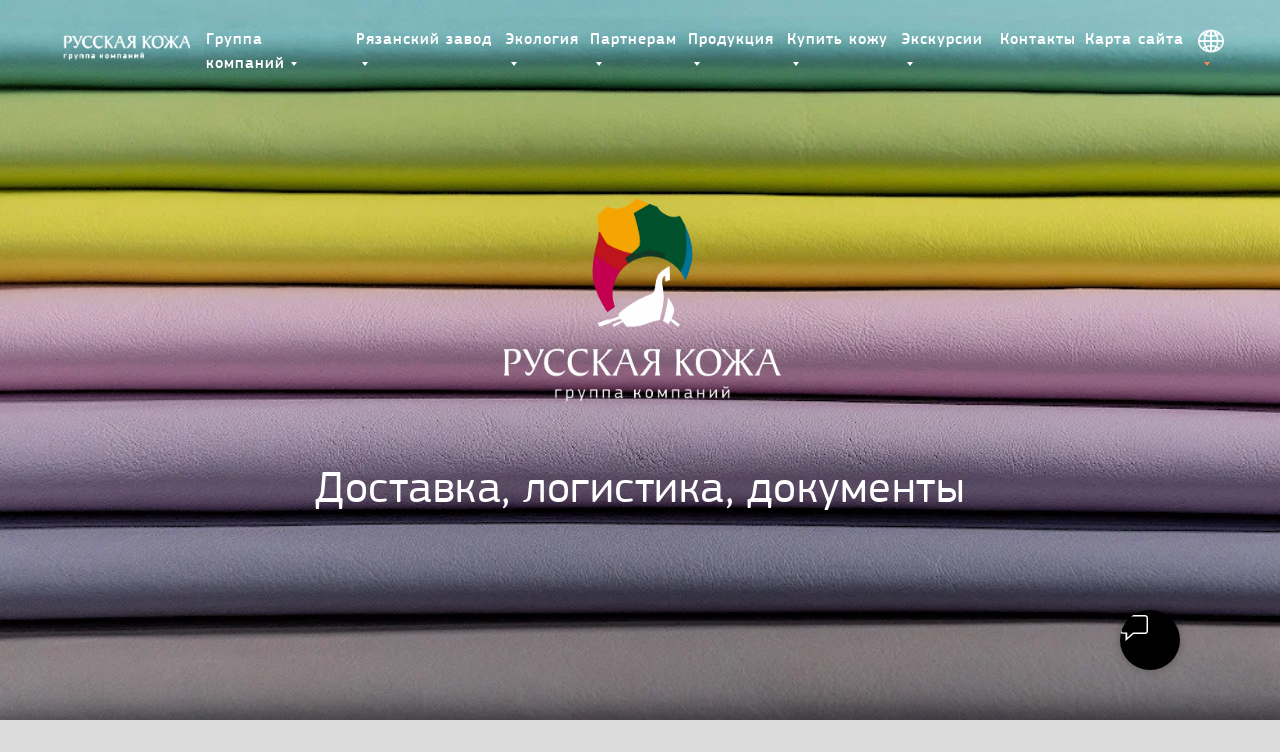

--- FILE ---
content_type: text/html; charset=UTF-8
request_url: https://leather.ru/documents
body_size: 37055
content:
<!DOCTYPE html> <html> <head> <meta charset="utf-8" /> <meta http-equiv="Content-Type" content="text/html; charset=utf-8" /> <meta name="viewport" content="width=device-width, initial-scale=1.0" /> <!--metatextblock--> <title>Документация</title> <meta name="keywords" content="Кожа, кожаные изделия, русская кожа" /> <meta property="og:url" content="https://leather.ru/documents" /> <meta property="og:title" content="Документация" /> <meta property="og:description" content="" /> <meta property="og:type" content="website" /> <meta property="og:image" content="https://thb.tildacdn.com/tild3934-3331-4464-b465-363337353363/-/resize/504x/SNI_8620-2.jpg" /> <link rel="canonical" href="https://leather.ru/documents"> <!--/metatextblock--> <meta name="format-detection" content="telephone=no" /> <meta http-equiv="x-dns-prefetch-control" content="on"> <link rel="dns-prefetch" href="https://ws.tildacdn.com"> <link rel="dns-prefetch" href="https://static.tildacdn.com"> <link rel="shortcut icon" href="https://static.tildacdn.com/tild3530-3666-4364-b535-373733663035/favicon.ico" type="image/x-icon" /> <link rel="apple-touch-icon" href="https://static.tildacdn.com/tild3130-6536-4435-b532-333937336332/logo-ru.png"> <link rel="apple-touch-icon" sizes="76x76" href="https://static.tildacdn.com/tild3130-6536-4435-b532-333937336332/logo-ru.png"> <link rel="apple-touch-icon" sizes="152x152" href="https://static.tildacdn.com/tild3130-6536-4435-b532-333937336332/logo-ru.png"> <link rel="apple-touch-startup-image" href="https://static.tildacdn.com/tild3130-6536-4435-b532-333937336332/logo-ru.png"> <!-- Assets --> <script src="https://neo.tildacdn.com/js/tilda-fallback-1.0.min.js" async charset="utf-8"></script> <link rel="stylesheet" href="https://static.tildacdn.com/css/tilda-grid-3.0.min.css" type="text/css" media="all" onerror="this.loaderr='y';"/> <link rel="stylesheet" href="https://static.tildacdn.com/ws/project2666294/tilda-blocks-page12526107.min.css?t=1769090236" type="text/css" media="all" onerror="this.loaderr='y';" /> <link rel="stylesheet" href="https://static.tildacdn.com/css/tilda-cover-1.0.min.css" type="text/css" media="all" onerror="this.loaderr='y';" /> <link rel="stylesheet" href="https://static.tildacdn.com/css/tilda-forms-1.0.min.css" type="text/css" media="all" onerror="this.loaderr='y';" /> <link rel="stylesheet" href="https://static.tildacdn.com/css/tilda-slds-1.4.min.css" type="text/css" media="print" onload="this.media='all';" onerror="this.loaderr='y';" /> <noscript><link rel="stylesheet" href="https://static.tildacdn.com/css/tilda-slds-1.4.min.css" type="text/css" media="all" /></noscript> <link rel="stylesheet" href="https://static.tildacdn.com/css/tilda-cards-1.0.min.css" type="text/css" media="all" onerror="this.loaderr='y';" /> <link rel="stylesheet" href="https://static.tildacdn.com/css/tilda-popup-1.1.min.css" type="text/css" media="print" onload="this.media='all';" onerror="this.loaderr='y';" /> <noscript><link rel="stylesheet" href="https://static.tildacdn.com/css/tilda-popup-1.1.min.css" type="text/css" media="all" /></noscript> <link rel="stylesheet" href="https://static.tildacdn.com/css/tilda-menu-widgeticons-1.0.min.css" type="text/css" media="all" onerror="this.loaderr='y';" /> <link rel="stylesheet" href="https://static.tildacdn.com/css/tilda-zoom-2.0.min.css" type="text/css" media="print" onload="this.media='all';" onerror="this.loaderr='y';" /> <noscript><link rel="stylesheet" href="https://static.tildacdn.com/css/tilda-zoom-2.0.min.css" type="text/css" media="all" /></noscript> <script nomodule src="https://static.tildacdn.com/js/tilda-polyfill-1.0.min.js" charset="utf-8"></script> <script type="text/javascript">function t_onReady(func) {if(document.readyState!='loading') {func();} else {document.addEventListener('DOMContentLoaded',func);}}
function t_onFuncLoad(funcName,okFunc,time) {if(typeof window[funcName]==='function') {okFunc();} else {setTimeout(function() {t_onFuncLoad(funcName,okFunc,time);},(time||100));}}function t_throttle(fn,threshhold,scope) {return function() {fn.apply(scope||this,arguments);};}function t396_initialScale(t){var e=document.getElementById("rec"+t);if(e){var i=e.querySelector(".t396__artboard");if(i){window.tn_scale_initial_window_width||(window.tn_scale_initial_window_width=document.documentElement.clientWidth);var a=window.tn_scale_initial_window_width,r=[],n,l=i.getAttribute("data-artboard-screens");if(l){l=l.split(",");for(var o=0;o<l.length;o++)r[o]=parseInt(l[o],10)}else r=[320,480,640,960,1200];for(var o=0;o<r.length;o++){var d=r[o];a>=d&&(n=d)}var _="edit"===window.allrecords.getAttribute("data-tilda-mode"),c="center"===t396_getFieldValue(i,"valign",n,r),s="grid"===t396_getFieldValue(i,"upscale",n,r),w=t396_getFieldValue(i,"height_vh",n,r),g=t396_getFieldValue(i,"height",n,r),u=!!window.opr&&!!window.opr.addons||!!window.opera||-1!==navigator.userAgent.indexOf(" OPR/");if(!_&&c&&!s&&!w&&g&&!u){var h=parseFloat((a/n).toFixed(3)),f=[i,i.querySelector(".t396__carrier"),i.querySelector(".t396__filter")],v=Math.floor(parseInt(g,10)*h)+"px",p;i.style.setProperty("--initial-scale-height",v);for(var o=0;o<f.length;o++)f[o].style.setProperty("height","var(--initial-scale-height)");t396_scaleInitial__getElementsToScale(i).forEach((function(t){t.style.zoom=h}))}}}}function t396_scaleInitial__getElementsToScale(t){return t?Array.prototype.slice.call(t.children).filter((function(t){return t&&(t.classList.contains("t396__elem")||t.classList.contains("t396__group"))})):[]}function t396_getFieldValue(t,e,i,a){var r,n=a[a.length-1];if(!(r=i===n?t.getAttribute("data-artboard-"+e):t.getAttribute("data-artboard-"+e+"-res-"+i)))for(var l=0;l<a.length;l++){var o=a[l];if(!(o<=i)&&(r=o===n?t.getAttribute("data-artboard-"+e):t.getAttribute("data-artboard-"+e+"-res-"+o)))break}return r}window.TN_SCALE_INITIAL_VER="1.0",window.tn_scale_initial_window_width=null;</script> <script src="https://static.tildacdn.com/js/jquery-1.10.2.min.js" charset="utf-8" onerror="this.loaderr='y';"></script> <script src="https://static.tildacdn.com/js/tilda-scripts-3.0.min.js" charset="utf-8" defer onerror="this.loaderr='y';"></script> <script src="https://static.tildacdn.com/ws/project2666294/tilda-blocks-page12526107.min.js?t=1769090236" charset="utf-8" async onerror="this.loaderr='y';"></script> <script src="https://static.tildacdn.com/js/tilda-lazyload-1.0.min.js" charset="utf-8" async onerror="this.loaderr='y';"></script> <script src="https://static.tildacdn.com/js/tilda-cover-1.0.min.js" charset="utf-8" async onerror="this.loaderr='y';"></script> <script src="https://static.tildacdn.com/js/tilda-forms-1.0.min.js" charset="utf-8" async onerror="this.loaderr='y';"></script> <script src="https://static.tildacdn.com/js/tilda-slds-1.4.min.js" charset="utf-8" async onerror="this.loaderr='y';"></script> <script src="https://static.tildacdn.com/js/hammer.min.js" charset="utf-8" async onerror="this.loaderr='y';"></script> <script src="https://static.tildacdn.com/js/tilda-cards-1.0.min.js" charset="utf-8" async onerror="this.loaderr='y';"></script> <script src="https://static.tildacdn.com/js/tilda-popup-1.0.min.js" charset="utf-8" async onerror="this.loaderr='y';"></script> <script src="https://static.tildacdn.com/js/tilda-video-1.0.min.js" charset="utf-8" async onerror="this.loaderr='y';"></script> <script src="https://static.tildacdn.com/js/tilda-zero-1.1.min.js" charset="utf-8" async onerror="this.loaderr='y';"></script> <script src="https://static.tildacdn.com/js/tilda-menu-1.0.min.js" charset="utf-8" async onerror="this.loaderr='y';"></script> <script src="https://static.tildacdn.com/js/tilda-menu-widgeticons-1.0.min.js" charset="utf-8" async onerror="this.loaderr='y';"></script> <script src="https://static.tildacdn.com/js/tilda-submenublocks-1.0.min.js" charset="utf-8" async onerror="this.loaderr='y';"></script> <script src="https://static.tildacdn.com/js/tilda-zoom-2.0.min.js" charset="utf-8" async onerror="this.loaderr='y';"></script> <script src="https://static.tildacdn.com/js/tilda-zero-scale-1.0.min.js" charset="utf-8" async onerror="this.loaderr='y';"></script> <script src="https://static.tildacdn.com/js/tilda-skiplink-1.0.min.js" charset="utf-8" async onerror="this.loaderr='y';"></script> <script src="https://static.tildacdn.com/js/tilda-events-1.0.min.js" charset="utf-8" async onerror="this.loaderr='y';"></script> <!-- nominify begin --><meta name="yandex-verification" content="8731d56c4ef3838f" /><!-- nominify end --><script type="text/javascript">window.dataLayer=window.dataLayer||[];</script> <script type="text/javascript">(function() {if((/bot|google|yandex|baidu|bing|msn|duckduckbot|teoma|slurp|crawler|spider|robot|crawling|facebook/i.test(navigator.userAgent))===false&&typeof(sessionStorage)!='undefined'&&sessionStorage.getItem('visited')!=='y'&&document.visibilityState){var style=document.createElement('style');style.type='text/css';style.innerHTML='@media screen and (min-width: 980px) {.t-records {opacity: 0;}.t-records_animated {-webkit-transition: opacity ease-in-out .2s;-moz-transition: opacity ease-in-out .2s;-o-transition: opacity ease-in-out .2s;transition: opacity ease-in-out .2s;}.t-records.t-records_visible {opacity: 1;}}';document.getElementsByTagName('head')[0].appendChild(style);function t_setvisRecs(){var alr=document.querySelectorAll('.t-records');Array.prototype.forEach.call(alr,function(el) {el.classList.add("t-records_animated");});setTimeout(function() {Array.prototype.forEach.call(alr,function(el) {el.classList.add("t-records_visible");});sessionStorage.setItem("visited","y");},400);}
document.addEventListener('DOMContentLoaded',t_setvisRecs);}})();</script></head> <body class="t-body" style="margin:0;"> <!--allrecords--> <div id="allrecords" class="t-records" data-hook="blocks-collection-content-node" data-tilda-project-id="2666294" data-tilda-page-id="12526107" data-tilda-page-alias="documents" data-tilda-formskey="bb79a8f7059456fa0da9008097aa346d" data-tilda-lazy="yes" data-tilda-root-zone="com" data-tilda-project-headcode="yes" data-tilda-project-country="RU"> <!--header--> <header id="t-header" class="t-records" data-hook="blocks-collection-content-node" data-tilda-project-id="2666294" data-tilda-page-id="16227606" data-tilda-page-alias="1" data-tilda-formskey="bb79a8f7059456fa0da9008097aa346d" data-tilda-lazy="yes" data-tilda-root-zone="com" data-tilda-project-headcode="yes" data-tilda-project-country="RU"> <div id="rec264880525" class="r t-rec t-screenmin-640px" style=" " data-animationappear="off" data-record-type="396" data-screen-min="640px"> <!-- T396 --> <style>#rec264880525 .t396__artboard {height:80px;}#rec264880525 .t396__filter {height:80px;}#rec264880525 .t396__carrier{height:80px;background-position:center center;background-attachment:scroll;background-size:cover;background-repeat:no-repeat;}@media screen and (max-width:1199px) {#rec264880525 .t396__artboard,#rec264880525 .t396__filter,#rec264880525 .t396__carrier {}#rec264880525 .t396__filter {}#rec264880525 .t396__carrier {background-attachment:scroll;}}@media screen and (max-width:959px) {#rec264880525 .t396__artboard,#rec264880525 .t396__filter,#rec264880525 .t396__carrier {}#rec264880525 .t396__filter {}#rec264880525 .t396__carrier {background-attachment:scroll;}}@media screen and (max-width:639px) {#rec264880525 .t396__artboard,#rec264880525 .t396__filter,#rec264880525 .t396__carrier {}#rec264880525 .t396__filter {}#rec264880525 .t396__carrier {background-attachment:scroll;}}@media screen and (max-width:479px) {#rec264880525 .t396__artboard,#rec264880525 .t396__filter,#rec264880525 .t396__carrier {}#rec264880525 .t396__filter {}#rec264880525 .t396__carrier {background-attachment:scroll;}}#rec264880525 .tn-elem[data-elem-id="1608881380037"]{z-index:2;top:20px;;left:calc(50% - 600px + 23px);;width:127px;height:41px;}#rec264880525 .tn-elem[data-elem-id="1608881380037"] .tn-atom{background-position:center center;background-size:cover;background-repeat:no-repeat;border-width:var(--t396-borderwidth,0);border-style:var(--t396-borderstyle,solid);border-color:var(--t396-bordercolor,transparent);transition:background-color var(--t396-speedhover,0s) ease-in-out,color var(--t396-speedhover,0s) ease-in-out,border-color var(--t396-speedhover,0s) ease-in-out,box-shadow var(--t396-shadowshoverspeed,0.2s) ease-in-out;}#rec264880525 .tn-elem[data-elem-id="1608881482493"]{color:#000000;z-index:3;top:20px;;left:calc(50% - 600px + 240px);;width:560px;height:auto;}#rec264880525 .tn-elem[data-elem-id="1608881482493"] .tn-atom{color:#000000;font-size:20px;font-family:'Arial',Arial,sans-serif;line-height:1.55;font-weight:400;background-position:center center;border-width:var(--t396-borderwidth,0);border-style:var(--t396-borderstyle,solid);border-color:var(--t396-bordercolor,transparent);transition:background-color var(--t396-speedhover,0s) ease-in-out,color var(--t396-speedhover,0s) ease-in-out,border-color var(--t396-speedhover,0s) ease-in-out,box-shadow var(--t396-shadowshoverspeed,0.2s) ease-in-out;text-shadow:var(--t396-shadow-text-x,0px) var(--t396-shadow-text-y,0px) var(--t396-shadow-text-blur,0px) rgba(var(--t396-shadow-text-color),var(--t396-shadow-text-opacity,100%));}#rec264880525 .tn-elem[data-elem-id="1608881519069"]{color:#ffffff;z-index:4;top:28px;;left:calc(50% - 600px + 166px);;width:141px;height:auto;}#rec264880525 .tn-elem[data-elem-id="1608881519069"] .tn-atom{color:#ffffff;font-size:16px;font-family:'PFSquareSansPro',Arial,sans-serif;line-height:1.55;font-weight:500;letter-spacing:1px;background-position:center center;border-width:var(--t396-borderwidth,0);border-style:var(--t396-borderstyle,solid);border-color:var(--t396-bordercolor,transparent);transition:background-color var(--t396-speedhover,0s) ease-in-out,color var(--t396-speedhover,0s) ease-in-out,border-color var(--t396-speedhover,0s) ease-in-out,box-shadow var(--t396-shadowshoverspeed,0.2s) ease-in-out;text-shadow:var(--t396-shadow-text-x,0px) var(--t396-shadow-text-y,0px) var(--t396-shadow-text-blur,0px) rgba(var(--t396-shadow-text-color),var(--t396-shadow-text-opacity,100%));}#rec264880525 .tn-elem[data-elem-id="1608881692035"]{color:#ffffff;z-index:5;top:28px;;left:calc(50% - 600px + 316px);;width:140px;height:auto;}#rec264880525 .tn-elem[data-elem-id="1608881692035"] .tn-atom{color:#ffffff;font-size:16px;font-family:'PFSquareSansPro',Arial,sans-serif;line-height:1.55;font-weight:500;letter-spacing:1px;background-position:center center;border-width:var(--t396-borderwidth,0);border-style:var(--t396-borderstyle,solid);border-color:var(--t396-bordercolor,transparent);transition:background-color var(--t396-speedhover,0s) ease-in-out,color var(--t396-speedhover,0s) ease-in-out,border-color var(--t396-speedhover,0s) ease-in-out,box-shadow var(--t396-shadowshoverspeed,0.2s) ease-in-out;text-shadow:var(--t396-shadow-text-x,0px) var(--t396-shadow-text-y,0px) var(--t396-shadow-text-blur,0px) rgba(var(--t396-shadow-text-color),var(--t396-shadow-text-opacity,100%));}#rec264880525 .tn-elem[data-elem-id="1608881756977"]{color:#ffffff;z-index:6;top:28px;;left:calc(50% - 600px + 465px);;width:14px;height:auto;}#rec264880525 .tn-elem[data-elem-id="1608881756977"] .tn-atom{color:#ffffff;font-size:16px;font-family:'PFSquareSansPro',Arial,sans-serif;line-height:1.55;font-weight:500;letter-spacing:1px;background-position:center center;border-width:var(--t396-borderwidth,0);border-style:var(--t396-borderstyle,solid);border-color:var(--t396-bordercolor,transparent);transition:background-color var(--t396-speedhover,0s) ease-in-out,color var(--t396-speedhover,0s) ease-in-out,border-color var(--t396-speedhover,0s) ease-in-out,box-shadow var(--t396-shadowshoverspeed,0.2s) ease-in-out;text-shadow:var(--t396-shadow-text-x,0px) var(--t396-shadow-text-y,0px) var(--t396-shadow-text-blur,0px) rgba(var(--t396-shadow-text-color),var(--t396-shadow-text-opacity,100%));}#rec264880525 .tn-elem[data-elem-id="1608881820395"]{color:#ffffff;z-index:7;top:28px;;left:calc(50% - 600px + 550px);;width:14px;height:auto;}#rec264880525 .tn-elem[data-elem-id="1608881820395"] .tn-atom{color:#ffffff;font-size:16px;font-family:'PFSquareSansPro',Arial,sans-serif;line-height:1.55;font-weight:500;letter-spacing:1px;background-position:center center;border-width:var(--t396-borderwidth,0);border-style:var(--t396-borderstyle,solid);border-color:var(--t396-bordercolor,transparent);transition:background-color var(--t396-speedhover,0s) ease-in-out,color var(--t396-speedhover,0s) ease-in-out,border-color var(--t396-speedhover,0s) ease-in-out,box-shadow var(--t396-shadowshoverspeed,0.2s) ease-in-out;text-shadow:var(--t396-shadow-text-x,0px) var(--t396-shadow-text-y,0px) var(--t396-shadow-text-blur,0px) rgba(var(--t396-shadow-text-color),var(--t396-shadow-text-opacity,100%));}#rec264880525 .tn-elem[data-elem-id="1608881839109"]{color:#ffffff;z-index:8;top:28px;;left:calc(50% - 600px + 648px);;width:14px;height:auto;}#rec264880525 .tn-elem[data-elem-id="1608881839109"] .tn-atom{color:#ffffff;font-size:16px;font-family:'PFSquareSansPro',Arial,sans-serif;line-height:1.55;font-weight:500;letter-spacing:1px;background-position:center center;border-width:var(--t396-borderwidth,0);border-style:var(--t396-borderstyle,solid);border-color:var(--t396-bordercolor,transparent);transition:background-color var(--t396-speedhover,0s) ease-in-out,color var(--t396-speedhover,0s) ease-in-out,border-color var(--t396-speedhover,0s) ease-in-out,box-shadow var(--t396-shadowshoverspeed,0.2s) ease-in-out;text-shadow:var(--t396-shadow-text-x,0px) var(--t396-shadow-text-y,0px) var(--t396-shadow-text-blur,0px) rgba(var(--t396-shadow-text-color),var(--t396-shadow-text-opacity,100%));}#rec264880525 .tn-elem[data-elem-id="1608881851215"]{color:#ffffff;z-index:9;top:28px;;left:calc(50% - 600px + 747px);;width:105px;height:auto;}#rec264880525 .tn-elem[data-elem-id="1608881851215"] .tn-atom{color:#ffffff;font-size:16px;font-family:'PFSquareSansPro',Arial,sans-serif;line-height:1.55;font-weight:500;letter-spacing:1px;background-position:center center;border-width:var(--t396-borderwidth,0);border-style:var(--t396-borderstyle,solid);border-color:var(--t396-bordercolor,transparent);transition:background-color var(--t396-speedhover,0s) ease-in-out,color var(--t396-speedhover,0s) ease-in-out,border-color var(--t396-speedhover,0s) ease-in-out,box-shadow var(--t396-shadowshoverspeed,0.2s) ease-in-out;text-shadow:var(--t396-shadow-text-x,0px) var(--t396-shadow-text-y,0px) var(--t396-shadow-text-blur,0px) rgba(var(--t396-shadow-text-color),var(--t396-shadow-text-opacity,100%));}#rec264880525 .tn-elem[data-elem-id="1608881852922"]{color:#ffffff;z-index:10;top:28px;;left:calc(50% - 600px + 960px);;width:14px;height:auto;}#rec264880525 .tn-elem[data-elem-id="1608881852922"] .tn-atom{color:#ffffff;font-size:16px;font-family:'PFSquareSansPro',Arial,sans-serif;line-height:1.55;font-weight:500;letter-spacing:1px;background-position:center center;border-width:var(--t396-borderwidth,0);border-style:var(--t396-borderstyle,solid);border-color:var(--t396-bordercolor,transparent);transition:background-color var(--t396-speedhover,0s) ease-in-out,color var(--t396-speedhover,0s) ease-in-out,border-color var(--t396-speedhover,0s) ease-in-out,box-shadow var(--t396-shadowshoverspeed,0.2s) ease-in-out;text-shadow:var(--t396-shadow-text-x,0px) var(--t396-shadow-text-y,0px) var(--t396-shadow-text-blur,0px) rgba(var(--t396-shadow-text-color),var(--t396-shadow-text-opacity,100%));}#rec264880525 .tn-elem[data-elem-id="1608881939400"]{color:#ffffff;z-index:11;top:28px;;left:calc(50% - 600px + 1045px);;width:105px;height:auto;}#rec264880525 .tn-elem[data-elem-id="1608881939400"] .tn-atom{color:#ffffff;font-size:16px;font-family:'PFSquareSansPro',Arial,sans-serif;line-height:1.55;font-weight:500;letter-spacing:1px;background-position:center center;border-width:var(--t396-borderwidth,0);border-style:var(--t396-borderstyle,solid);border-color:var(--t396-bordercolor,transparent);transition:background-color var(--t396-speedhover,0s) ease-in-out,color var(--t396-speedhover,0s) ease-in-out,border-color var(--t396-speedhover,0s) ease-in-out,box-shadow var(--t396-shadowshoverspeed,0.2s) ease-in-out;text-shadow:var(--t396-shadow-text-x,0px) var(--t396-shadow-text-y,0px) var(--t396-shadow-text-blur,0px) rgba(var(--t396-shadow-text-color),var(--t396-shadow-text-opacity,100%));}#rec264880525 .tn-elem[data-elem-id="1611674980747"]{z-index:12;top:28px;;left:calc(50% - 600px + 1158px);;width:26px;height:auto;}#rec264880525 .tn-elem[data-elem-id="1611674980747"] .tn-atom{background-position:center center;border-width:var(--t396-borderwidth,0);border-style:var(--t396-borderstyle,solid);border-color:var(--t396-bordercolor,transparent);transition:background-color var(--t396-speedhover,0s) ease-in-out,color var(--t396-speedhover,0s) ease-in-out,border-color var(--t396-speedhover,0s) ease-in-out,box-shadow var(--t396-shadowshoverspeed,0.2s) ease-in-out;}#rec264880525 .tn-elem[data-elem-id="1687439958517"]{color:#ffffff;z-index:13;top:28px;;left:calc(50% - 600px + 861px);;width:84px;height:auto;}#rec264880525 .tn-elem[data-elem-id="1687439958517"] .tn-atom{color:#ffffff;font-size:16px;font-family:'PFSquareSansPro',Arial,sans-serif;line-height:1.55;font-weight:500;letter-spacing:1px;background-position:center center;border-width:var(--t396-borderwidth,0);border-style:var(--t396-borderstyle,solid);border-color:var(--t396-bordercolor,transparent);transition:background-color var(--t396-speedhover,0s) ease-in-out,color var(--t396-speedhover,0s) ease-in-out,border-color var(--t396-speedhover,0s) ease-in-out,box-shadow var(--t396-shadowshoverspeed,0.2s) ease-in-out;text-shadow:var(--t396-shadow-text-x,0px) var(--t396-shadow-text-y,0px) var(--t396-shadow-text-blur,0px) rgba(var(--t396-shadow-text-color),var(--t396-shadow-text-opacity,100%));}</style> <div class='t396'> <div class="t396__artboard" data-artboard-recid="264880525" data-artboard-screens="320,480,640,960,1200" data-artboard-height="80" data-artboard-valign="center" data-artboard-upscale="grid"> <div class="t396__carrier" data-artboard-recid="264880525"></div> <div class="t396__filter" data-artboard-recid="264880525"></div> <div class='t396__elem tn-elem tn-elem__2648805251608881380037' data-elem-id='1608881380037' data-elem-type='shape' data-field-top-value="20" data-field-left-value="23" data-field-height-value="41" data-field-width-value="127" data-field-axisy-value="top" data-field-axisx-value="left" data-field-container-value="grid" data-field-topunits-value="px" data-field-leftunits-value="px" data-field-heightunits-value="px" data-field-widthunits-value="px"> <a class='tn-atom t-bgimg' href="https://leather.ru/" data-original="https://static.tildacdn.com/tild3132-3339-4838-a564-613632323961/_.png"
aria-label='' role="img"> </a> </div> <div class='t396__elem tn-elem tn-elem__2648805251608881482493' data-elem-id='1608881482493' data-elem-type='text' data-field-top-value="20" data-field-left-value="240" data-field-width-value="560" data-field-axisy-value="top" data-field-axisx-value="left" data-field-container-value="grid" data-field-topunits-value="px" data-field-leftunits-value="px" data-field-heightunits-value="" data-field-widthunits-value="px" data-field-fontsize-value="20"> <div class='tn-atom'field='tn_text_1608881482493'></div> </div> <div class='t396__elem tn-elem tn-elem__2648805251608881519069' data-elem-id='1608881519069' data-elem-type='text' data-field-top-value="28" data-field-left-value="166" data-field-width-value="141" data-field-axisy-value="top" data-field-axisx-value="left" data-field-container-value="grid" data-field-topunits-value="px" data-field-leftunits-value="px" data-field-heightunits-value="" data-field-widthunits-value="px" data-field-fontsize-value="16"> <div class='tn-atom'><a href="#submenu:group"style="color: inherit">Группа компаний</a></div> </div> <div class='t396__elem tn-elem tn-elem__2648805251608881692035' data-elem-id='1608881692035' data-elem-type='text' data-field-top-value="28" data-field-left-value="316" data-field-width-value="140" data-field-axisy-value="top" data-field-axisx-value="left" data-field-container-value="grid" data-field-topunits-value="px" data-field-leftunits-value="px" data-field-heightunits-value="" data-field-widthunits-value="px" data-field-fontsize-value="16"> <div class='tn-atom'><a href="#submenu:ryazan"style="color: inherit">Рязанский завод</a></div> </div> <div class='t396__elem tn-elem tn-elem__2648805251608881756977' data-elem-id='1608881756977' data-elem-type='text' data-field-top-value="28" data-field-left-value="465" data-field-width-value="14" data-field-axisy-value="top" data-field-axisx-value="left" data-field-container-value="grid" data-field-topunits-value="px" data-field-leftunits-value="px" data-field-heightunits-value="" data-field-widthunits-value="px" data-field-fontsize-value="16"> <div class='tn-atom'><a href="#submenu:eco"style="color: inherit">Экология</a></div> </div> <div class='t396__elem tn-elem tn-elem__2648805251608881820395' data-elem-id='1608881820395' data-elem-type='text' data-field-top-value="28" data-field-left-value="550" data-field-width-value="14" data-field-axisy-value="top" data-field-axisx-value="left" data-field-container-value="grid" data-field-topunits-value="px" data-field-leftunits-value="px" data-field-heightunits-value="" data-field-widthunits-value="px" data-field-fontsize-value="16"> <div class='tn-atom'><a href="#submenu:partners"style="color: inherit">Партнерам</a></div> </div> <div class='t396__elem tn-elem tn-elem__2648805251608881839109' data-elem-id='1608881839109' data-elem-type='text' data-field-top-value="28" data-field-left-value="648" data-field-width-value="14" data-field-axisy-value="top" data-field-axisx-value="left" data-field-container-value="grid" data-field-topunits-value="px" data-field-leftunits-value="px" data-field-heightunits-value="" data-field-widthunits-value="px" data-field-fontsize-value="16"> <div class='tn-atom'><a href="#submenu:product"style="color: inherit">Продукция</a></div> </div> <div class='t396__elem tn-elem tn-elem__2648805251608881851215' data-elem-id='1608881851215' data-elem-type='text' data-field-top-value="28" data-field-left-value="747" data-field-width-value="105" data-field-axisy-value="top" data-field-axisx-value="left" data-field-container-value="grid" data-field-topunits-value="px" data-field-leftunits-value="px" data-field-heightunits-value="" data-field-widthunits-value="px" data-field-fontsize-value="16"> <div class='tn-atom'><a href="#submenu:buy1"style="color: inherit">Купить кожу</a></div> </div> <div class='t396__elem tn-elem tn-elem__2648805251608881852922' data-elem-id='1608881852922' data-elem-type='text' data-field-top-value="28" data-field-left-value="960" data-field-width-value="14" data-field-axisy-value="top" data-field-axisx-value="left" data-field-container-value="grid" data-field-topunits-value="px" data-field-leftunits-value="px" data-field-heightunits-value="" data-field-widthunits-value="px" data-field-fontsize-value="16"> <div class='tn-atom'><a href="/contacts"style="color: inherit">Контакты</a></div> </div> <div class='t396__elem tn-elem tn-elem__2648805251608881939400' data-elem-id='1608881939400' data-elem-type='text' data-field-top-value="28" data-field-left-value="1045" data-field-width-value="105" data-field-axisy-value="top" data-field-axisx-value="left" data-field-container-value="grid" data-field-topunits-value="px" data-field-leftunits-value="px" data-field-heightunits-value="" data-field-widthunits-value="px" data-field-fontsize-value="16"> <div class='tn-atom'><a href="/sitemap"style="color: inherit">Карта сайта</a></div> </div> <div class='t396__elem tn-elem tn-elem__2648805251611674980747' data-elem-id='1611674980747' data-elem-type='image' data-field-top-value="28" data-field-left-value="1158" data-field-width-value="26" data-field-axisy-value="top" data-field-axisx-value="left" data-field-container-value="grid" data-field-topunits-value="px" data-field-leftunits-value="px" data-field-heightunits-value="" data-field-widthunits-value="px" data-field-filewidth-value="512" data-field-fileheight-value="512"> <a class='tn-atom' href="#submenu:len"> <img class='tn-atom__img t-img' data-original='https://static.tildacdn.com/tild3163-6266-4461-b338-613334396133/photo.png'
src='https://thb.tildacdn.com/tild3163-6266-4461-b338-613334396133/-/resize/20x/photo.png'
alt='' imgfield='tn_img_1611674980747'
/> </a> </div> <div class='t396__elem tn-elem tn-elem__2648805251687439958517' data-elem-id='1687439958517' data-elem-type='text' data-field-top-value="28" data-field-left-value="861" data-field-width-value="84" data-field-axisy-value="top" data-field-axisx-value="left" data-field-container-value="grid" data-field-topunits-value="px" data-field-leftunits-value="px" data-field-heightunits-value="" data-field-widthunits-value="px" data-field-fontsize-value="16"> <div class='tn-atom'><a href="#submenu:turizm"style="color: inherit">Экскурсии</a></div> </div> </div> </div> <script>t_onReady(function() {t_onFuncLoad('t396_init',function() {t396_init('264880525');});});</script> <!-- /T396 --> </div> <div id="rec264882186" class="r t-rec t-screenmin-640px" style=" " data-animationappear="off" data-record-type="131" data-screen-min="640px"> <!-- T123 --> <div class="t123"> <div class="t-container_100 "> <div class="t-width t-width_100 "> <!-- nominify begin --> <style>
/*Выставляем фиксированную позицию на экране и номер слоя выше остальных*/
.fixed {
 width: 100%;
 position: fixed;
 top: 0px;
 z-index: 9999;
 /*Задаём время и характер анимации для фона меню */
 transition:all 0.6s cubic-bezier(0, 0, 0.8, 1.0);

}
 
.fonmenu{
 /*Задаём цвет фона для меню*/  
 background:#000000;

     
}
 
</style> <script>
$(document).ready(function(){
    /* нужно заменить на код блока  Zero выполняющего роль меню */
    var blockMenuID = '#rec264880525';
    //Добавляем класс с фиксацией
    $(blockMenuID).addClass('fixed');
   //Когда начался скролл экрана
    $(window).scroll(function() { 
        var top = $(document).scrollTop();
        //Если перемещение больше 5 px
        if (top >= 5) { 
        //То добавляем к меню наш фон
          $(blockMenuID).addClass('fonmenu');
        } else {
        //Если поднялись наверх, то удаляем фон    
          $(blockMenuID).removeClass('fonmenu'); 
             
        }
    });
});
</script> <!-- nominify end --> </div> </div> </div> </div> <div id="rec265034359" class="r t-rec t-screenmax-640px" style=" " data-animationappear="off" data-record-type="396" data-screen-max="640px"> <!-- T396 --> <style>#rec265034359 .t396__artboard {height:60px;}#rec265034359 .t396__filter {height:60px;}#rec265034359 .t396__carrier{height:60px;background-position:center center;background-attachment:scroll;background-size:cover;background-repeat:no-repeat;}@media screen and (max-width:1199px) {#rec265034359 .t396__artboard,#rec265034359 .t396__filter,#rec265034359 .t396__carrier {}#rec265034359 .t396__filter {}#rec265034359 .t396__carrier {background-attachment:scroll;}}@media screen and (max-width:959px) {#rec265034359 .t396__artboard,#rec265034359 .t396__filter,#rec265034359 .t396__carrier {}#rec265034359 .t396__filter {}#rec265034359 .t396__carrier {background-attachment:scroll;}}@media screen and (max-width:639px) {#rec265034359 .t396__artboard,#rec265034359 .t396__filter,#rec265034359 .t396__carrier {}#rec265034359 .t396__filter {}#rec265034359 .t396__carrier {background-attachment:scroll;}}@media screen and (max-width:479px) {#rec265034359 .t396__artboard,#rec265034359 .t396__filter,#rec265034359 .t396__carrier {}#rec265034359 .t396__filter {}#rec265034359 .t396__carrier {background-attachment:scroll;}}#rec265034359 .tn-elem[data-elem-id="1608888111066"]{z-index:2;top:calc(30px - 2px + 0px);;left:15px;;width:35px;height:4px;}#rec265034359 .tn-elem[data-elem-id="1608888111066"] .tn-atom{background-color:#ffffff;background-position:center center;border-width:var(--t396-borderwidth,0);border-style:var(--t396-borderstyle,solid);border-color:var(--t396-bordercolor,transparent);transition:background-color var(--t396-speedhover,0s) ease-in-out,color var(--t396-speedhover,0s) ease-in-out,border-color var(--t396-speedhover,0s) ease-in-out,box-shadow var(--t396-shadowshoverspeed,0.2s) ease-in-out;}#rec265034359 .tn-elem[data-elem-id="1608888187587"]{z-index:3;top:calc(30px - 2px + -11px);;left:15px;;width:35px;height:4px;}#rec265034359 .tn-elem[data-elem-id="1608888187587"] .tn-atom{background-color:#ffffff;background-position:center center;border-width:var(--t396-borderwidth,0);border-style:var(--t396-borderstyle,solid);border-color:var(--t396-bordercolor,transparent);transition:background-color var(--t396-speedhover,0s) ease-in-out,color var(--t396-speedhover,0s) ease-in-out,border-color var(--t396-speedhover,0s) ease-in-out,box-shadow var(--t396-shadowshoverspeed,0.2s) ease-in-out;}#rec265034359 .tn-elem[data-elem-id="1608888192128"]{z-index:4;top:calc(30px - 2px + 11px);;left:15px;;width:35px;height:4px;}#rec265034359 .tn-elem[data-elem-id="1608888192128"] .tn-atom{background-color:#ffffff;background-position:center center;border-width:var(--t396-borderwidth,0);border-style:var(--t396-borderstyle,solid);border-color:var(--t396-bordercolor,transparent);transition:background-color var(--t396-speedhover,0s) ease-in-out,color var(--t396-speedhover,0s) ease-in-out,border-color var(--t396-speedhover,0s) ease-in-out,box-shadow var(--t396-shadowshoverspeed,0.2s) ease-in-out;}#rec265034359 .tn-elem[data-elem-id="1611675670587"]{z-index:8;top:calc(30px - 0px + 10px);;left:calc(100% - 35px + -25px);;width:35px;height:auto;}#rec265034359 .tn-elem[data-elem-id="1611675670587"] .tn-atom{background-position:center center;border-width:var(--t396-borderwidth,0);border-style:var(--t396-borderstyle,solid);border-color:var(--t396-bordercolor,transparent);transition:background-color var(--t396-speedhover,0s) ease-in-out,color var(--t396-speedhover,0s) ease-in-out,border-color var(--t396-speedhover,0s) ease-in-out,box-shadow var(--t396-shadowshoverspeed,0.2s) ease-in-out;}</style> <div class='t396'> <div class="t396__artboard" data-artboard-recid="265034359" data-artboard-screens="320,480,640,960,1200" data-artboard-height="60" data-artboard-valign="center"> <div class="t396__carrier" data-artboard-recid="265034359"></div> <div class="t396__filter" data-artboard-recid="265034359"></div> <div class='t396__elem tn-elem tn-elem__2650343591608888111066' data-elem-id='1608888111066' data-elem-type='shape' data-field-top-value="0" data-field-left-value="15" data-field-height-value="4" data-field-width-value="35" data-field-axisy-value="center" data-field-axisx-value="left" data-field-container-value="window" data-field-topunits-value="px" data-field-leftunits-value="px" data-field-heightunits-value="px" data-field-widthunits-value="px"> <a class='tn-atom' href="#menuopen"> </a> </div> <div class='t396__elem tn-elem tn-elem__2650343591608888187587' data-elem-id='1608888187587' data-elem-type='shape' data-field-top-value="-11" data-field-left-value="15" data-field-height-value="4" data-field-width-value="35" data-field-axisy-value="center" data-field-axisx-value="left" data-field-container-value="window" data-field-topunits-value="px" data-field-leftunits-value="px" data-field-heightunits-value="px" data-field-widthunits-value="px"> <a class='tn-atom' href="#menuopen"> </a> </div> <div class='t396__elem tn-elem tn-elem__2650343591608888192128' data-elem-id='1608888192128' data-elem-type='shape' data-field-top-value="11" data-field-left-value="15" data-field-height-value="4" data-field-width-value="35" data-field-axisy-value="center" data-field-axisx-value="left" data-field-container-value="window" data-field-topunits-value="px" data-field-leftunits-value="px" data-field-heightunits-value="px" data-field-widthunits-value="px"> <a class='tn-atom' href="#menuopen"> </a> </div> <div class='t396__elem tn-elem tn-elem__2650343591611675670587' data-elem-id='1611675670587' data-elem-type='image' data-field-top-value="10" data-field-left-value="-25" data-field-width-value="35" data-field-axisy-value="center" data-field-axisx-value="right" data-field-container-value="window" data-field-topunits-value="px" data-field-leftunits-value="px" data-field-heightunits-value="" data-field-widthunits-value="px" data-field-filewidth-value="512" data-field-fileheight-value="512"> <a class='tn-atom' href="#submenu:len"> <img class='tn-atom__img t-img' data-original='https://static.tildacdn.com/tild3362-3736-4263-a162-313163613834/photo.png'
src='https://thb.tildacdn.com/tild3362-3736-4263-a162-313163613834/-/resize/20x/photo.png'
alt='' imgfield='tn_img_1611675670587'
/> </a> </div> </div> </div> <script>t_onReady(function() {t_onFuncLoad('t396_init',function() {t396_init('265034359');});});</script> <!-- /T396 --> </div> <div id="rec265042908" class="r t-rec t-rec_pt_0 t-rec_pb_0" style="padding-top:0px;padding-bottom:0px; " data-animationappear="off" data-record-type="450"> <!-- t450 --> <div id="nav265042908marker"></div> <div class="t450__overlay"> <div class="t450__overlay_bg"
style=" "> </div> </div> <div id="nav265042908" class="t450 t450__left " data-tooltip-hook="#menuopen"
style="max-width: 260px;"> <button type="button"
class="t450__close-button t450__close t450_opened "
aria-label="Close menu"> <div class="t450__close_icon" style="color:#ffffff;"> <span></span> <span></span> <span></span> <span></span> </div> </button> <div class="t450__container t-align_left"> <div class="t450__top"> <nav class="t450__menu"> <ul role="list" class="t450__list t-menu__list"> <li class="t450__list_item"> <a class="t-menu__link-item "
href="#submenu:group" data-menu-submenu-hook="" data-menu-item-number="1">
Группа Компаний
</a> </li> <li class="t450__list_item"> <a class="t-menu__link-item "
href="#submenu:ryazan" data-menu-submenu-hook="" data-menu-item-number="2">
Рязанский Завод
</a> </li> <li class="t450__list_item"> <a class="t-menu__link-item "
href="#submenu:eco" data-menu-submenu-hook="" data-menu-item-number="3">
Экология
</a> </li> <li class="t450__list_item"> <a class="t-menu__link-item "
href="#submenu:partners" data-menu-submenu-hook="" data-menu-item-number="4">
Партнёрам
</a> </li> <li class="t450__list_item"> <a class="t-menu__link-item "
href="#submenu:product" data-menu-submenu-hook="" data-menu-item-number="5">
Продукция
</a> </li> <li class="t450__list_item"> <a class="t-menu__link-item "
href="#submenu:buy1" data-menu-submenu-hook="" data-menu-item-number="6">
Купить кожу
</a> </li> <li class="t450__list_item"> <a class="t-menu__link-item "
href="#submenu:turizm" data-menu-submenu-hook="" data-menu-item-number="7">
Экскурсии
</a> </li> <li class="t450__list_item"> <a class="t-menu__link-item "
href="/contacts" data-menu-submenu-hook="" data-menu-item-number="8">
Контакты
</a> </li> <li class="t450__list_item"> <a class="t-menu__link-item "
href="/sitemap" data-menu-submenu-hook="" data-menu-item-number="9">
Карта сайта
</a> </li> </ul> </nav> </div> <div class="t450__rightside"> </div> </div> </div> <script>t_onReady(function() {var rec=document.querySelector('#rec265042908');if(!rec) return;rec.setAttribute('data-animationappear','off');rec.style.opacity=1;t_onFuncLoad('t450_initMenu',function() {t450_initMenu('265042908');});});</script> <style>#rec265042908 .t-menu__link-item{}@supports (overflow:-webkit-marquee) and (justify-content:inherit){#rec265042908 .t-menu__link-item,#rec265042908 .t-menu__link-item.t-active{opacity:1 !important;}}</style> <style> #rec265042908 a.t-menu__link-item{font-size:18px;color:#ffffff;font-family:'PFSquareSansPro';font-weight:600;letter-spacing:1.5px;}</style> <style> #rec265042908 .t450__right_langs_lang a{color:#ffffff;font-family:'PFSquareSansPro';font-weight:600;letter-spacing:1.5px;}</style> </div> <div id="rec265037015" class="r t-rec t-screenmax-640px" style=" " data-animationappear="off" data-record-type="131" data-screen-max="640px"> <!-- T123 --> <div class="t123"> <div class="t-container_100 "> <div class="t-width t-width_100 "> <!-- nominify begin --> <style>
/*Выставляем фиксированную позицию на экране и номер слоя выше остальных*/
.fixed {
 width: 100%;
 position: fixed;
 top: 0px;
 z-index: 9999;
 /*Задаём время и характер анимации для фона меню */
 transition:all 0.6s cubic-bezier(0, 0, 0.8, 1.0);

}
 
.fonmenu{
 /*Задаём цвет фона для меню*/  
 background:#000000;

     
}
 
</style> <script>
$(document).ready(function(){
    /* нужно заменить на код блока  Zero выполняющего роль меню */
    var blockMenuID = '#rec265034359';
    //Добавляем класс с фиксацией
    $(blockMenuID).addClass('fixed');
   //Когда начался скролл экрана
    $(window).scroll(function() { 
        var top = $(document).scrollTop();
        //Если перемещение больше 5 px
        if (top >= 5) { 
        //То добавляем к меню наш фон
          $(blockMenuID).addClass('fonmenu');
        } else {
        //Если поднялись наверх, то удаляем фон    
          $(blockMenuID).removeClass('fonmenu'); 
             
        }
    });
});
</script> <!-- nominify end --> </div> </div> </div> </div> <div id="rec265006547" class="r t-rec" style=" " data-animationappear="off" data-record-type="794"> <!-- T794 --> <div class="t794" data-tooltip-hook="#submenu:group" data-tooltip-margin="15px" data-add-arrow="on"> <div class="t794__tooltip-menu"> <div class="t794__tooltip-menu-corner"></div> <div class="t794__content"> <ul class="t794__list" role="menu" aria-label=""> <li class="t794__list_item t-submenublocks__item t-name t-name_xs"> <a class="t794__typo t794__typo_265006547 t794__link t-name t-name_xs"
role="menuitem"
href="/aboutholding"
style="color:#5e5e5e;font-size:12px;" data-menu-item-number="1">Холдинг ФПК Инвест</a> </li> <li class="t794__list_item t-submenublocks__item t-name t-name_xs"> <a class="t794__typo t794__typo_265006547 t794__link t-name t-name_xs"
role="menuitem"
href="/management"
style="color:#5e5e5e;font-size:12px;" data-menu-item-number="2">Руководство</a> </li> <li class="t794__list_item t-submenublocks__item t-name t-name_xs"> <a class="t794__typo t794__typo_265006547 t794__link t-name t-name_xs"
role="menuitem"
href="/ryazan_factory"
style="color:#5e5e5e;font-size:12px;" data-menu-item-number="3">Завод в г. Рязань</a> </li> <li class="t794__list_item t-submenublocks__item t-name t-name_xs"> <a class="t794__typo t794__typo_265006547 t794__link t-name t-name_xs"
role="menuitem"
href="/zarinsk_factory_rk_altai"
style="color:#5e5e5e;font-size:12px;" data-menu-item-number="4">Завод в г. Заринск РК Алтай</a> </li> <li class="t794__list_item t-submenublocks__item t-name t-name_xs"> <a class="t794__typo t794__typo_265006547 t794__link t-name t-name_xs"
role="menuitem"
href="/spanish_factory_ufl"
style="color:#5e5e5e;font-size:12px;" data-menu-item-number="5">Завод в Испании UFL</a> </li> <li class="t794__list_item t-submenublocks__item t-name t-name_xs"> <a class="t794__typo t794__typo_265006547 t794__link t-name t-name_xs"
role="menuitem"
href="/transport_interior_systems"
style="color:#5e5e5e;font-size:12px;" data-menu-item-number="6">Транспортные интерьерные системы</a> </li> <li class="t794__list_item t-submenublocks__item t-name t-name_xs"> <a class="t794__typo t794__typo_265006547 t794__link t-name t-name_xs"
role="menuitem"
href="/chinese_factory_bks"
style="color:#5e5e5e;font-size:12px;" data-menu-item-number="7"> Торговая компания BKS в Китае </a> </li> <li class="t794__list_item t-submenublocks__item t-name t-name_xs"> <a class="t794__typo t794__typo_265006547 t794__link t-name t-name_xs"
role="menuitem"
href="/home_collection"
style="color:#5e5e5e;font-size:12px;" data-menu-item-number="8">Фабрика мягкой мебели Home Collection</a> </li> <li class="t794__list_item t-submenublocks__item t-name t-name_xs"> <a class="t794__typo t794__typo_265006547 t794__link t-name t-name_xs"
role="menuitem"
href="/safjan"
style="color:#5e5e5e;font-size:12px;" data-menu-item-number="9">Сервисная компания Сафьян</a> </li> <li class="t794__list_item t-submenublocks__item t-name t-name_xs"> <a class="t794__typo t794__typo_265006547 t794__link t-name t-name_xs"
role="menuitem"
href="/news"
style="color:#5e5e5e;font-size:12px;" data-menu-item-number="10">Новости</a> </li> </ul> </div> </div> </div> <script>t_onReady(function() {t_onFuncLoad('t794_init',function() {t794_init('265006547');});});</script> <style>#rec265006547 .t794__tooltip-menu,a[data-tooltip-menu-id="265006547"] + .t794__tooltip-menu{background-color:#ffffff;text-align:center;max-width:200px;border-radius:3px;}#rec265006547 .t794__content{background-color:#ffffff;border-radius:3px;}#rec265006547 .t794__tooltip-menu-corner{background-color:#ffffff;top:-6.5px;border-color:#eee;border-width:0;border-style:none;}@media screen and (max-width:980px){a[data-tooltip-menu-id="265006547"] + .t794__tooltip-menu{max-width:100%;}}</style> <style>#rec265006547 .t794__typo:not(.t-active):hover{color:#000000 !important;}</style> <style></style> <style>#rec265006547 .t794__tooltip-menu,a[data-tooltip-menu-id="265006547"] + .t794__tooltip-menu {box-shadow:0px 0px 7px rgba(0,0,0,0.2);}</style> </div> <div id="rec265009883" class="r t-rec" style=" " data-animationappear="off" data-record-type="794"> <!-- T794 --> <div class="t794" data-tooltip-hook="#submenu:ryazan" data-tooltip-margin="15px" data-add-arrow="on"> <div class="t794__tooltip-menu"> <div class="t794__tooltip-menu-corner"></div> <div class="t794__content"> <ul class="t794__list" role="menu" aria-label=""> <li class="t794__list_item t-submenublocks__item t-name t-name_xs"> <a class="t794__typo t794__typo_265009883 t794__link t-name t-name_xs"
role="menuitem"
href="/our_team"
style="color:#5e5e5e;font-size:12px;" data-menu-item-number="1">Наша команда</a> </li> <li class="t794__list_item t-submenublocks__item t-name t-name_xs"> <a class="t794__typo t794__typo_265009883 t794__link t-name t-name_xs"
role="menuitem"
href="/about_company"
style="color:#5e5e5e;font-size:12px;" data-menu-item-number="2">О компании</a> </li> <li class="t794__list_item t-submenublocks__item t-name t-name_xs"> <a class="t794__typo t794__typo_265009883 t794__link t-name t-name_xs"
role="menuitem"
href="/history"
style="color:#5e5e5e;font-size:12px;" data-menu-item-number="3">История завода</a> </li> <li class="t794__list_item t-submenublocks__item t-name t-name_xs"> <a class="t794__typo t794__typo_265009883 t794__link t-name t-name_xs"
role="menuitem"
href="/photo_video"
style="color:#5e5e5e;font-size:12px;" data-menu-item-number="4">Фото и видео</a> </li> <li class="t794__list_item t-submenublocks__item t-name t-name_xs"> <a class="t794__typo t794__typo_265009883 t794__link t-name t-name_xs"
role="menuitem"
href="/vacancies"
style="color:#5e5e5e;font-size:12px;" data-menu-item-number="5">Вакансии</a> </li> <li class="t794__list_item t-submenublocks__item t-name t-name_xs"> <a class="t794__typo t794__typo_265009883 t794__link t-name t-name_xs"
role="menuitem"
href="/work_with_us"
style="color:#5e5e5e;font-size:12px;" data-menu-item-number="6">О работе у нас</a> </li> <li class="t794__list_item t-submenublocks__item t-name t-name_xs"> <a class="t794__typo t794__typo_265009883 t794__link t-name t-name_xs"
role="menuitem"
href="/corporate_life"
style="color:#5e5e5e;font-size:12px;" data-menu-item-number="7">Корпоративная жизнь</a> </li> </ul> </div> </div> </div> <script>t_onReady(function() {t_onFuncLoad('t794_init',function() {t794_init('265009883');});});</script> <style>#rec265009883 .t794__tooltip-menu,a[data-tooltip-menu-id="265009883"] + .t794__tooltip-menu{background-color:#ffffff;text-align:center;max-width:200px;border-radius:3px;}#rec265009883 .t794__content{background-color:#ffffff;border-radius:3px;}#rec265009883 .t794__tooltip-menu-corner{background-color:#ffffff;top:-6.5px;border-color:#eee;border-width:0;border-style:none;}@media screen and (max-width:980px){a[data-tooltip-menu-id="265009883"] + .t794__tooltip-menu{max-width:100%;}}</style> <style>#rec265009883 .t794__typo:not(.t-active):hover{color:#000000 !important;}</style> <style></style> <style>#rec265009883 .t794__tooltip-menu,a[data-tooltip-menu-id="265009883"] + .t794__tooltip-menu {box-shadow:0px 0px 7px rgba(0,0,0,0.2);}</style> </div> <div id="rec265010684" class="r t-rec" style=" " data-animationappear="off" data-record-type="794"> <!-- T794 --> <div class="t794" data-tooltip-hook="#submenu:eco" data-tooltip-margin="15px" data-add-arrow="on"> <div class="t794__tooltip-menu"> <div class="t794__tooltip-menu-corner"></div> <div class="t794__content"> <ul class="t794__list" role="menu" aria-label=""> <li class="t794__list_item t-submenublocks__item t-name t-name_xs"> <a class="t794__typo t794__typo_265010684 t794__link t-name t-name_xs"
role="menuitem"
href="/ecology"
style="color:#5e5e5e;font-size:12px;" data-menu-item-number="1">Экология</a> </li> <li class="t794__list_item t-submenublocks__item t-name t-name_xs"> <a class="t794__typo t794__typo_265010684 t794__link t-name t-name_xs"
role="menuitem"
href="/wasteless_production"
style="color:#5e5e5e;font-size:12px;" data-menu-item-number="2">Безотходное производство</a> </li> <li class="t794__list_item t-submenublocks__item t-name t-name_xs"> <a class="t794__typo t794__typo_265010684 t794__link t-name t-name_xs"
role="menuitem"
href="/ecological_action"
style="color:#5e5e5e;font-size:12px;" data-menu-item-number="3">Экологические акции</a> </li> <li class="t794__list_item t-submenublocks__item t-name t-name_xs"> <a class="t794__typo t794__typo_265010684 t794__link t-name t-name_xs"
role="menuitem"
href="/certificates_and_audits"
style="color:#5e5e5e;font-size:12px;" data-menu-item-number="4">Сертификаты и аудиты</a> </li> <li class="t794__list_item t-submenublocks__item t-name t-name_xs"> <a class="t794__typo t794__typo_265010684 t794__link t-name t-name_xs"
role="menuitem"
href="/quality_control"
style="color:#5e5e5e;font-size:12px;" data-menu-item-number="5">Лаборатория</a> </li> <li class="t794__list_item t-submenublocks__item t-name t-name_xs"> <a class="t794__typo t794__typo_265010684 t794__link t-name t-name_xs"
role="menuitem"
href="/treatment_facilities"
style="color:#5e5e5e;font-size:12px;" data-menu-item-number="6">Очистные сооружения</a> </li> <li class="t794__list_item t-submenublocks__item t-name t-name_xs"> <a class="t794__typo t794__typo_265010684 t794__link t-name t-name_xs"
role="menuitem"
href="/modernization"
style="color:#5e5e5e;font-size:12px;" data-menu-item-number="7">Модернизация производства</a> </li> </ul> </div> </div> </div> <script>t_onReady(function() {t_onFuncLoad('t794_init',function() {t794_init('265010684');});});</script> <style>#rec265010684 .t794__tooltip-menu,a[data-tooltip-menu-id="265010684"] + .t794__tooltip-menu{background-color:#ffffff;text-align:center;max-width:200px;border-radius:3px;}#rec265010684 .t794__content{background-color:#ffffff;border-radius:3px;}#rec265010684 .t794__tooltip-menu-corner{background-color:#ffffff;top:-6.5px;border-color:#eee;border-width:0;border-style:none;}@media screen and (max-width:980px){a[data-tooltip-menu-id="265010684"] + .t794__tooltip-menu{max-width:100%;}}</style> <style>#rec265010684 .t794__typo:not(.t-active):hover{color:#000000 !important;}</style> <style></style> <style>#rec265010684 .t794__tooltip-menu,a[data-tooltip-menu-id="265010684"] + .t794__tooltip-menu {box-shadow:0px 0px 7px rgba(0,0,0,0.2);}</style> </div> <div id="rec265011398" class="r t-rec" style=" " data-animationappear="off" data-record-type="794"> <!-- T794 --> <div class="t794" data-tooltip-hook="#submenu:partners" data-tooltip-margin="15px" data-add-arrow="on"> <div class="t794__tooltip-menu"> <div class="t794__tooltip-menu-corner"></div> <div class="t794__content"> <ul class="t794__list" role="menu" aria-label=""> <li class="t794__list_item t-submenublocks__item t-name t-name_xs"> <a class="t794__typo t794__typo_265011398 t794__link t-name t-name_xs"
role="menuitem"
href="/documents"
style="color:#5e5e5e;font-size:12px;" data-menu-item-number="1">Документация</a> </li> <li class="t794__list_item t-submenublocks__item t-name t-name_xs"> <a class="t794__typo t794__typo_265011398 t794__link t-name t-name_xs"
role="menuitem"
href="/for_shareholders"
style="color:#5e5e5e;font-size:12px;" data-menu-item-number="2">Акционерам</a> </li> <li class="t794__list_item t-submenublocks__item t-name t-name_xs"> <a class="t794__typo t794__typo_265011398 t794__link t-name t-name_xs"
role="menuitem"
href="/suppliers"
style="color:#5e5e5e;font-size:12px;" data-menu-item-number="3">Поставщикам</a> </li> </ul> </div> </div> </div> <script>t_onReady(function() {t_onFuncLoad('t794_init',function() {t794_init('265011398');});});</script> <style>#rec265011398 .t794__tooltip-menu,a[data-tooltip-menu-id="265011398"] + .t794__tooltip-menu{background-color:#ffffff;text-align:center;max-width:200px;border-radius:3px;}#rec265011398 .t794__content{background-color:#ffffff;border-radius:3px;}#rec265011398 .t794__tooltip-menu-corner{background-color:#ffffff;top:-6.5px;border-color:#eee;border-width:0;border-style:none;}@media screen and (max-width:980px){a[data-tooltip-menu-id="265011398"] + .t794__tooltip-menu{max-width:100%;}}</style> <style>#rec265011398 .t794__typo:not(.t-active):hover{color:#000000 !important;}</style> <style></style> <style>#rec265011398 .t794__tooltip-menu,a[data-tooltip-menu-id="265011398"] + .t794__tooltip-menu {box-shadow:0px 0px 7px rgba(0,0,0,0.2);}</style> </div> <div id="rec265012687" class="r t-rec" style=" " data-animationappear="off" data-record-type="794"> <!-- T794 --> <div class="t794" data-tooltip-hook="#submenu:len" data-tooltip-margin="15px" data-add-arrow="on"> <div class="t794__tooltip-menu"> <div class="t794__tooltip-menu-corner"></div> <div class="t794__content"> <ul class="t794__list" role="menu" aria-label=""> <li class="t794__list_item t-submenublocks__item t-name t-name_xs"> <a class="t794__typo t794__typo_265012687 t794__link t-name t-name_xs"
role="menuitem"
href="https://en.leather.ru/"
style="color:#5e5e5e;font-size:12px;" data-menu-item-number="1">EN</a> </li> <li class="t794__list_item t-submenublocks__item t-name t-name_xs"> <a class="t794__typo t794__typo_265012687 t794__link t-name t-name_xs"
role="menuitem"
href="http://esp.leather.ru/"
style="color:#5e5e5e;font-size:12px;" data-menu-item-number="2">ESP</a> </li> <li class="t794__list_item t-submenublocks__item t-name t-name_xs"> <a class="t794__typo t794__typo_265012687 t794__link t-name t-name_xs"
role="menuitem"
href="http://chi.leather.ru"
style="color:#5e5e5e;font-size:12px;" data-menu-item-number="3">CHI</a> </li> </ul> </div> </div> </div> <script>t_onReady(function() {t_onFuncLoad('t794_init',function() {t794_init('265012687');});});</script> <style>#rec265012687 .t794__tooltip-menu,a[data-tooltip-menu-id="265012687"] + .t794__tooltip-menu{background-color:#ffffff;text-align:center;max-width:100px;border-radius:3px;}#rec265012687 .t794__content{background-color:#ffffff;border-radius:3px;}#rec265012687 .t794__tooltip-menu-corner{background-color:#ffffff;top:-6.5px;border-color:#eee;border-width:0;border-style:none;}@media screen and (max-width:980px){a[data-tooltip-menu-id="265012687"] + .t794__tooltip-menu{max-width:100%;}}</style> <style>#rec265012687 .t794__typo:not(.t-active):hover{color:#000000 !important;}</style> <style></style> <style>#rec265012687 .t794__tooltip-menu,a[data-tooltip-menu-id="265012687"] + .t794__tooltip-menu {box-shadow:0px 0px 7px rgba(0,0,0,0.2);}</style> </div> <div id="rec265011768" class="r t-rec" style=" " data-animationappear="off" data-record-type="794"> <!-- T794 --> <div class="t794" data-tooltip-hook="#submenu:product" data-tooltip-margin="15px" data-add-arrow="on"> <div class="t794__tooltip-menu"> <div class="t794__tooltip-menu-corner"></div> <div class="t794__content"> <ul class="t794__list" role="menu" aria-label=""> <li class="t794__list_item t-submenublocks__item t-name t-name_xs"> <a class="t794__typo t794__typo_265011768 t794__link t-name t-name_xs"
role="menuitem"
href="/types_of_product"
style="color:#5e5e5e;font-size:12px;" data-menu-item-number="1">Виды продукции</a> </li> <li class="t794__list_item t-submenublocks__item t-name t-name_xs"> <a class="t794__typo t794__typo_265011768 t794__link t-name t-name_xs"
role="menuitem"
href="/byproduct"
style="color:#5e5e5e;font-size:12px;" data-menu-item-number="2">Побочные продукты</a> </li> <li class="t794__list_item t-submenublocks__item t-name t-name_xs"> <a class="t794__typo t794__typo_265011768 t794__link t-name t-name_xs"
role="menuitem"
href="/protein-containing_products"
style="color:#5e5e5e;font-size:12px;" data-menu-item-number="3">Белковосодрежащие продукты</a> </li> <li class="t794__list_item t-submenublocks__item t-name t-name_xs"> <a class="t794__typo t794__typo_265011768 t794__link t-name t-name_xs"
role="menuitem"
href="old_equip"
style="color:#5e5e5e;font-size:12px;" data-menu-item-number="4">Продажа Б/У оборудования</a> </li> <li class="t794__list_item t-submenublocks__item t-name t-name_xs"> <a class="t794__typo t794__typo_265011768 t794__link t-name t-name_xs"
role="menuitem"
href="/souvenirs"
style="color:#5e5e5e;font-size:12px;" data-menu-item-number="5">Сувенирная продукция</a> </li> </ul> </div> </div> </div> <script>t_onReady(function() {t_onFuncLoad('t794_init',function() {t794_init('265011768');});});</script> <style>#rec265011768 .t794__tooltip-menu,a[data-tooltip-menu-id="265011768"] + .t794__tooltip-menu{background-color:#ffffff;text-align:center;max-width:200px;border-radius:3px;}#rec265011768 .t794__content{background-color:#ffffff;border-radius:3px;}#rec265011768 .t794__tooltip-menu-corner{background-color:#ffffff;top:-6.5px;border-color:#eee;border-width:0;border-style:none;}@media screen and (max-width:980px){a[data-tooltip-menu-id="265011768"] + .t794__tooltip-menu{max-width:100%;}}</style> <style>#rec265011768 .t794__typo:not(.t-active):hover{color:#000000 !important;}</style> <style></style> <style>#rec265011768 .t794__tooltip-menu,a[data-tooltip-menu-id="265011768"] + .t794__tooltip-menu {box-shadow:0px 0px 7px rgba(0,0,0,0.2);}</style> </div> <div id="rec301752576" class="r t-rec" style=" " data-animationappear="off" data-record-type="794"> <!-- T794 --> <div class="t794" data-tooltip-hook="#submenu:buy1" data-tooltip-margin="15px" data-add-arrow="on"> <div class="t794__tooltip-menu"> <div class="t794__tooltip-menu-corner"></div> <div class="t794__content"> <ul class="t794__list" role="menu" aria-label=""> <li class="t794__list_item t-submenublocks__item t-name t-name_xs"> <a class="t794__typo t794__typo_301752576 t794__link t-name t-name_xs"
role="menuitem"
href="https://leatheronline.ru/"
style="color:#5e5e5e;font-size:12px;" data-menu-item-number="1">Интернет-магазин</a> </li> <li class="t794__list_item t-submenublocks__item t-name t-name_xs"> <a class="t794__typo t794__typo_301752576 t794__link t-name t-name_xs"
role="menuitem"
href="https://leather.ru/shopmsk"
style="color:#5e5e5e;font-size:12px;" data-menu-item-number="2">Шоурум-магазин Москва</a> </li> <li class="t794__list_item t-submenublocks__item t-name t-name_xs"> <a class="t794__typo t794__typo_301752576 t794__link t-name t-name_xs"
role="menuitem"
href="https://leather.ru/shopspb"
style="color:#5e5e5e;font-size:12px;" data-menu-item-number="3">Шоурум-магазин Санкт-Петербург</a> </li> <li class="t794__list_item t-submenublocks__item t-name t-name_xs"> <a class="t794__typo t794__typo_301752576 t794__link t-name t-name_xs"
role="menuitem"
href="https://leather.ru/shoprzn"
style="color:#5e5e5e;font-size:12px;" data-menu-item-number="4">Шоурум-магазин Рязань</a> </li> <li class="t794__list_item t-submenublocks__item t-name t-name_xs"> <a class="t794__typo t794__typo_301752576 t794__link t-name t-name_xs"
role="menuitem"
href="https://leather.ru/event"
style="color:#5e5e5e;font-size:12px;" data-menu-item-number="5">Акции и спецпредложения</a> </li> </ul> </div> </div> </div> <script>t_onReady(function() {t_onFuncLoad('t794_init',function() {t794_init('301752576');});});</script> <style>#rec301752576 .t794__tooltip-menu,a[data-tooltip-menu-id="301752576"] + .t794__tooltip-menu{background-color:#ffffff;text-align:center;max-width:200px;border-radius:3px;}#rec301752576 .t794__content{background-color:#ffffff;border-radius:3px;}#rec301752576 .t794__tooltip-menu-corner{background-color:#ffffff;top:-6.5px;border-color:#eee;border-width:0;border-style:none;}@media screen and (max-width:980px){a[data-tooltip-menu-id="301752576"] + .t794__tooltip-menu{max-width:100%;}}</style> <style>#rec301752576 .t794__typo:not(.t-active):hover{color:#000000 !important;}</style> <style></style> <style>#rec301752576 .t794__tooltip-menu,a[data-tooltip-menu-id="301752576"] + .t794__tooltip-menu {box-shadow:0px 0px 7px rgba(0,0,0,0.2);}</style> </div> <div id="rec607717987" class="r t-rec" style=" " data-animationappear="off" data-record-type="794"> <!-- T794 --> <div class="t794" data-tooltip-hook="#submenu:turizm" data-tooltip-margin="15px" data-add-arrow="on"> <div class="t794__tooltip-menu"> <div class="t794__tooltip-menu-corner"></div> <div class="t794__content"> <ul class="t794__list" role="menu" aria-label=""> <li class="t794__list_item t-submenublocks__item t-name t-name_xs"> <a class="t794__typo t794__typo_607717987 t794__link t-name t-name_xs"
role="menuitem"
href="https://leather.ru/about_excursion"
style="color:#5e5e5e;font-size:12px;" data-menu-item-number="1">Промышленный туризм</a> </li> <li class="t794__list_item t-submenublocks__item t-name t-name_xs"> <a class="t794__typo t794__typo_607717987 t794__link t-name t-name_xs"
role="menuitem"
href="https://leather.ru/excursion_conditions"
style="color:#5e5e5e;font-size:12px;" data-menu-item-number="2">Условия экскурсии</a> </li> </ul> </div> </div> </div> <script>t_onReady(function() {t_onFuncLoad('t794_init',function() {t794_init('607717987');});});</script> <style>#rec607717987 .t794__tooltip-menu,a[data-tooltip-menu-id="607717987"] + .t794__tooltip-menu{background-color:#ffffff;text-align:center;max-width:200px;border-radius:3px;}#rec607717987 .t794__content{background-color:#ffffff;border-radius:3px;}#rec607717987 .t794__tooltip-menu-corner{background-color:#ffffff;top:-6.5px;border-color:#eee;border-width:0;border-style:none;}@media screen and (max-width:980px){a[data-tooltip-menu-id="607717987"] + .t794__tooltip-menu{max-width:100%;}}</style> <style>#rec607717987 .t794__typo:not(.t-active):hover{color:#000000 !important;}</style> <style></style> <style>#rec607717987 .t794__tooltip-menu,a[data-tooltip-menu-id="607717987"] + .t794__tooltip-menu {box-shadow:0px 0px 7px rgba(0,0,0,0.2);}</style> </div> <div id="rec264851216" class="r t-rec" style=" " data-animationappear="off" data-record-type="217"> <!-- t190 --> <div class="t190"> <button type="button"
class="t190__button"
aria-label="Вернуться к началу страницы"> <svg role="presentation" xmlns="http://www.w3.org/2000/svg" xmlns:xlink="http://www.w3.org/1999/xlink" x="0px" y="0px"
width="50px" height="50px" viewBox="0 0 48 48" enable-background="new 0 0 48 48" xml:space="preserve"> <path style="fill:#000000;" d="M43.006,47.529H4.964c-2.635,0-4.791-2.156-4.791-4.791V4.697c0-2.635,2.156-4.791,4.791-4.791h38.042
c2.635,0,4.791,2.156,4.791,4.791v38.042C47.797,45.373,45.641,47.529,43.006,47.529z M25.503,16.881l6.994,7.049
c0.583,0.588,1.532,0.592,2.121,0.008c0.588-0.583,0.592-1.533,0.008-2.122l-9.562-9.637c-0.281-0.283-0.664-0.443-1.063-0.443
c0,0,0,0-0.001,0c-0.399,0-0.782,0.159-1.063,0.442l-9.591,9.637c-0.584,0.587-0.583,1.537,0.005,2.121
c0.292,0.292,0.675,0.437,1.058,0.437c0.385,0,0.77-0.147,1.063-0.442L22.5,16.87v19.163c0,0.828,0.671,1.5,1.5,1.5
s1.5-0.672,1.5-1.5L25.503,16.881z" /> </svg> </button> </div> <style>#rec264851216 .t190{left:30px;right:unset;bottom:30px;}</style> <script>t_onReady(function() {var rec=document.querySelector('#rec264851216');if(!rec) return;var wrapperBlock=rec.querySelector('.t190');if(!wrapperBlock) return;wrapperBlock.style.display='none';window.addEventListener('scroll',t_throttle(function() {if(window.pageYOffset>window.innerHeight) {if(wrapperBlock.style.display==='none') wrapperBlock.style.display='block';} else {if(wrapperBlock.style.display==='block') wrapperBlock.style.display='none';}}));t_onFuncLoad('t190_init',function() {t190_init(264851216);});});</script> </div> </header> <!--/header--> <div id="rec249506003" class="r t-rec" style=" " data-animationappear="off" data-record-type="244"> <!-- cover --> <div class="t-cover" id="recorddiv249506003"bgimgfield="img"style="height:100vh;background-image:url('https://thb.tildacdn.com/tild3934-3331-4464-b465-363337353363/-/resize/20x/SNI_8620-2.jpg');"> <div class="t-cover__carrier" id="coverCarry249506003"data-content-cover-id="249506003"data-content-cover-bg="https://static.tildacdn.com/tild3934-3331-4464-b465-363337353363/SNI_8620-2.jpg"data-display-changed="true"data-content-cover-height="100vh"data-content-cover-parallax=""data-content-use-image-for-mobile-cover=""style="height:100vh;background-attachment:scroll; "itemscope itemtype="http://schema.org/ImageObject"><meta itemprop="image" content="https://static.tildacdn.com/tild3934-3331-4464-b465-363337353363/SNI_8620-2.jpg"></div> <div class="t-cover__filter" style="height:100vh;background-image: linear-gradient(to bottom, rgba(0,0,0,0), rgba(0,0,0,0));"></div> <div class="t-container"> <div class="t-col t-col_12 "> <div class="t-cover__wrapper t-valign_middle" style="height:100vh;"> <div class="t216 t-align_center"> <div data-hook-content="covercontent"> <div class="t216__wrapper"> <div class="t216__blocklogo"> <a class="t216__logo-link" href="https://leather.ru" target=""> <img src="https://thb.tildacdn.com/tild6364-3437-4131-b363-633865663932/-/empty/__1.png" data-original="https://static.tildacdn.com/tild6364-3437-4131-b363-633865663932/__1.png"
class="t216__logo t-img"
imgfield="img2" data-tu-max-width="800" data-tu-max-height="800"
style="max-width: 300px; width: 100%; height: auto;" data-hook-clogo="coverlogo"
alt=""> </a> </div> <div class="t216__title t-title t-title_xl" field="title"><div style="font-size:46px;" data-customstyle="yes">Доставка, логистика, документы<br /></div></div> <span class="space"></span> </div> </div> </div> </div> </div> </div> </div> <style> #rec249506003 .t216__title{font-family:'PFSquareSansPro';font-weight:400;}</style> </div> <div id="rec689634348" class="r t-rec t-rec_pt_0 t-rec_pb_0" style="padding-top:0px;padding-bottom:0px; " data-animationappear="off" data-record-type="708"> <!-- T708 --> <div class="t708"> <div class="t708__btn" style=""> <div class="t708__btn_wrapper " style="background:#000000;"> <svg role="presentation" class="t708__icon" style="fill:#ffffff;" width="28px" xmlns="http://www.w3.org/2000/svg" viewBox="0 0 18.6 17.5"> <path d="M3.7 17.5v-4.8H2c-1.1 0-2-.9-2-2V2C0 .9.9 0 2 0h14.6c1.1 0 2 .9 2 2v8.8c0 1.1-.9 2-2 2H9l-5.3 4.7zM2 1c-.6 0-1 .4-1 1v8.8c0 .5.4 1 1 1h2.8v3.5l3.8-3.5h8c.5 0 1-.4 1-1V2c0-.5-.4-1-1-1H2z"/> </svg> <svg role="presentation" class="t708__icon-close" width="16px" height="16px" viewBox="0 0 23 23" version="1.1" xmlns="http://www.w3.org/2000/svg" xmlns:xlink="http://www.w3.org/1999/xlink"> <g stroke="none" stroke-width="1" fill="#000" fill-rule="evenodd"> <rect transform="translate(11.313708, 11.313708) rotate(-45.000000) translate(-11.313708, -11.313708) " x="10.3137085" y="-3.6862915" width="2" height="30"></rect> <rect transform="translate(11.313708, 11.313708) rotate(-315.000000) translate(-11.313708, -11.313708) " x="10.3137085" y="-3.6862915" width="2" height="30"></rect> </g> </svg> </div> </div> <div class="t708__popup"> <div class="t708__popup-container" style=""> <div class="t708__mobile-top-panel"> <div class="t708__mobile-top-panel_wrapper"> <svg role="presentation" class="t708__mobile-icon-close" width="16px" height="16px" viewBox="0 0 23 23" version="1.1" xmlns="http://www.w3.org/2000/svg" xmlns:xlink="http://www.w3.org/1999/xlink"> <desc>Close</desc> <g stroke="none" stroke-width="1" fill="#fff" fill-rule="evenodd"> <rect transform="translate(11.313708, 11.313708) rotate(-45.000000) translate(-11.313708, -11.313708) " x="10.3137085" y="-3.6862915" width="2" height="30"></rect> <rect transform="translate(11.313708, 11.313708) rotate(-315.000000) translate(-11.313708, -11.313708) " x="10.3137085" y="-3.6862915" width="2" height="30"></rect> </g> </svg> </div> </div> <div class="t708__wrapper"> <div class="t708__title t-name t-name_xl">Обратная связь</div> <form
id="form689634348" name='form689634348' role="form" action='' method='POST' data-formactiontype="2" data-inputbox=".t-input-group" 
class="t-form js-form-proccess t-form_inputs-total_3 " data-success-callback="t708_onSuccess"> <input type="hidden" name="formservices[]" value="559d2994c4816d9f637baeb968b19acd" class="js-formaction-services"> <!-- @classes t-title t-text t-btn --> <div class="js-successbox t-form__successbox t-text t-text_md"
aria-live="polite"
style="display:none;" data-success-message="Спасибо!"></div> <div
class="t-form__inputsbox
"> <div
class=" t-input-group t-input-group_em " data-input-lid="7619215262560" data-field-type="em" data-field-name="Email"> <div class="t-input-block "> <input
type="email"
autocomplete="email"
name="Email"
id="input_7619215262560"
class="t-input js-tilda-rule"
value=""
placeholder="Email" data-tilda-req="1" aria-required="true" data-tilda-rule="email"
aria-describedby="error_7619215262560"
style="color:#000000;border:1px solid #d6d6d6;"> </div> <div class="t-input-error" aria-live="polite" id="error_7619215262560"></div> </div> <div
class=" t-input-group t-input-group_nm " data-input-lid="7619215262561" data-field-type="nm" data-field-name="Name"> <div class="t-input-block "> <input
type="text"
autocomplete="name"
name="Name"
id="input_7619215262561"
class="t-input js-tilda-rule"
value=""
placeholder="Имя" data-tilda-rule="name"
aria-describedby="error_7619215262561"
style="color:#000000;border:1px solid #d6d6d6;"> </div> <div class="t-input-error" aria-live="polite" id="error_7619215262561"></div> </div> <div
class=" t-input-group t-input-group_ta " data-input-lid="7619215262562" data-field-type="ta" data-field-name="Textarea"> <div class="t-input-block "> <textarea
name="Textarea"
id="input_7619215262562"
class="t-input js-tilda-rule"
placeholder="Вопрос" data-tilda-req="1" aria-required="true" aria-describedby="error_7619215262562"
style="color:#000000;border:1px solid #d6d6d6;height:68px;"
rows="2"></textarea> </div> <div class="t-input-error" aria-live="polite" id="error_7619215262562"></div> </div> <div class="t-form__errorbox-middle"> <!--noindex--> <div
class="js-errorbox-all t-form__errorbox-wrapper"
style="display:none;" data-nosnippet
tabindex="-1"
aria-label="Ошибки при заполнении формы"> <ul
role="list"
class="t-form__errorbox-text t-text t-text_md"> <li class="t-form__errorbox-item js-rule-error js-rule-error-all"></li> <li class="t-form__errorbox-item js-rule-error js-rule-error-req">Заполните обязательные поля</li> <li class="t-form__errorbox-item js-rule-error js-rule-error-email">Введите корректный e-mail</li> <li class="t-form__errorbox-item js-rule-error js-rule-error-name">Введите корректное имя</li> <li class="t-form__errorbox-item js-rule-error js-rule-error-phone">Введите корректный номер телефона</li> <li class="t-form__errorbox-item js-rule-error js-rule-error-minlength">Слишком короткое значение</li> <li class="t-form__errorbox-item js-rule-error js-rule-error-string"></li> </ul> </div> <!--/noindex--> </div> <div class="t-form__submit"> <button
class="t-submit t-btnflex t-btnflex_type_submit t-btnflex_md"
type="submit"><span class="t-btnflex__text">Отправить</span> <style>#rec689634348 .t-btnflex.t-btnflex_type_submit {background-color:#000000;--border-width:0px;border-style:none !important;box-shadow:none !important;text-transform:uppercase;transition-duration:0.2s;transition-property:background-color,color,border-color,box-shadow,opacity,transform,gap;transition-timing-function:ease-in-out;}</style></button> </div> </div> <div class="t-form__errorbox-bottom"> <!--noindex--> <div
class="js-errorbox-all t-form__errorbox-wrapper"
style="display:none;" data-nosnippet
tabindex="-1"
aria-label="Ошибки при заполнении формы"> <ul
role="list"
class="t-form__errorbox-text t-text t-text_md"> <li class="t-form__errorbox-item js-rule-error js-rule-error-all"></li> <li class="t-form__errorbox-item js-rule-error js-rule-error-req">Заполните обязательные поля</li> <li class="t-form__errorbox-item js-rule-error js-rule-error-email">Введите корректный e-mail</li> <li class="t-form__errorbox-item js-rule-error js-rule-error-name">Введите корректное имя</li> <li class="t-form__errorbox-item js-rule-error js-rule-error-phone">Введите корректный номер телефона</li> <li class="t-form__errorbox-item js-rule-error js-rule-error-minlength">Слишком короткое значение</li> <li class="t-form__errorbox-item js-rule-error js-rule-error-string"></li> </ul> </div> <!--/noindex--> </div> </form> <style>#rec689634348 input::-webkit-input-placeholder {color:#000000;opacity:0.5;}#rec689634348 input::-moz-placeholder{color:#000000;opacity:0.5;}#rec689634348 input:-moz-placeholder {color:#000000;opacity:0.5;}#rec689634348 input:-ms-input-placeholder{color:#000000;opacity:0.5;}#rec689634348 textarea::-webkit-input-placeholder {color:#000000;opacity:0.5;}#rec689634348 textarea::-moz-placeholder{color:#000000;opacity:0.5;}#rec689634348 textarea:-moz-placeholder {color:#000000;opacity:0.5;}#rec689634348 textarea:-ms-input-placeholder{color:#000000;opacity:0.5;}</style> <div class="t708__additional-info"><div class="t708__bottom-text t-text t-text_xs">«Нажимая на кнопку, вы даете согласие на обработку персональных данных и соглашаетесь c политикой конфиденциальности».</div></div> </div> </div> </div> </div> <style></style> <script>t_onReady(function(){t_onFuncLoad('t708_initPopup',function(){t708_initPopup('689634348');});});</script> </div> <div id="rec207710591" class="r t-rec t-rec_pt_45 t-rec_pb_30" style="padding-top:45px;padding-bottom:30px; " data-record-type="121" data-alias-record-type="738"> <!-- t738 --> <div class="t738 t738__witharrows"> <div class="t-section__container t-container t-container_flex"> <div class="t-col t-col_12 "> <div
class="t-section__title t-title t-title_xs t-align_center t-margin_auto"
field="btitle"> <div style="text-align:center;" data-customstyle="yes">Наши клиенты<br /><span style="font-size: 82px;">—</span><br /></div> </div> </div> </div> <style>.t-section__descr {max-width:560px;}#rec207710591 .t-section__title {margin-bottom:105px;}#rec207710591 .t-section__descr {}@media screen and (max-width:960px) {#rec207710591 .t-section__title {margin-bottom:45px;}}</style> <div class="t-slds" style="visibility: hidden;" aria-roledescription="carousel" aria-label="Слайдер"> <div class="t-slds__main t-container"> <ul role="list" class="t-slds__arrow_container"> <li class="t-slds__arrow_wrapper t-slds__arrow_wrapper-left" data-slide-direction="left"> <button
type="button"
class="t-slds__arrow t-slds__arrow-left t-slds__arrow-withbg"
aria-controls="carousel_207710591"
aria-disabled="false"
aria-label="Предыдущий слайд"
style="width: 30px; height: 30px;background-color: rgba(232,232,232,1);"> <div class="t-slds__arrow_body t-slds__arrow_body-left" style="width: 7px;"> <svg role="presentation" focusable="false" style="display: block" viewBox="0 0 7.3 13" xmlns="http://www.w3.org/2000/svg" xmlns:xlink="http://www.w3.org/1999/xlink"> <polyline
fill="none"
stroke="#222222"
stroke-linejoin="butt"
stroke-linecap="butt"
stroke-width="1"
points="0.5,0.5 6.5,6.5 0.5,12.5"
/> </svg> </div> </button> </li> <li class="t-slds__arrow_wrapper t-slds__arrow_wrapper-right" data-slide-direction="right"> <button
type="button"
class="t-slds__arrow t-slds__arrow-right t-slds__arrow-withbg"
aria-controls="carousel_207710591"
aria-disabled="false"
aria-label="Следующий слайд"
style="width: 30px; height: 30px;background-color: rgba(232,232,232,1);"> <div class="t-slds__arrow_body t-slds__arrow_body-right" style="width: 7px;"> <svg role="presentation" focusable="false" style="display: block" viewBox="0 0 7.3 13" xmlns="http://www.w3.org/2000/svg" xmlns:xlink="http://www.w3.org/1999/xlink"> <polyline
fill="none"
stroke="#222222"
stroke-linejoin="butt"
stroke-linecap="butt"
stroke-width="1"
points="0.5,0.5 6.5,6.5 0.5,12.5"
/> </svg> </div> </button> </li> </ul> <div class="t-slds__container"> <div class="t-slds__items-wrapper t-slds_animated-slow" data-slider-transition="500" data-slider-with-cycle="true" data-slider-correct-height="true" data-auto-correct-mobile-width="false" data-slider-timeout="3000"> <div class="t-slds__item t-slds__item_active" data-slide-index="1"
role="group"
aria-roledescription="slide"
aria-label="1 из"> <div class="t-width t738__width_12 t-margin_auto"> <div class="t738__slds-wrapper t-slds__wrapper t-align_center"> <div class="t-col t738__item t738__item_6-in-row"> <div class="t-card__col t-card__col_withoutbtn"> <img class="t738__img t-img "
src="https://thb.tildacdn.com/tild3738-3337-4863-b461-616239623462/-/empty/1.jpg" data-original="https://static.tildacdn.com/tild3738-3337-4863-b461-616239623462/1.jpg"
imgfield="li_img__1481692290784"
alt=""> </div> </div> <div class="t-col t738__item t738__item_6-in-row"> <div class="t-card__col t-card__col_withoutbtn"> <img class="t738__img t-img "
src="https://thb.tildacdn.com/tild3837-3831-4162-b237-353262653566/-/empty/3.jpg" data-original="https://static.tildacdn.com/tild3837-3831-4162-b237-353262653566/3.jpg"
imgfield="li_img__1481692319184"
alt=""> </div> </div> <div class="t-col t738__item t738__item_6-in-row"> <div class="t-card__col t-card__col_withoutbtn"> <img class="t738__img t-img "
src="https://thb.tildacdn.com/tild6563-3036-4063-b066-613664653362/-/empty/14.jpg" data-original="https://static.tildacdn.com/tild6563-3036-4063-b066-613664653362/14.jpg"
imgfield="li_img__1593644586568"
alt=""> </div> </div> <div class="t-col t738__item t738__item_6-in-row"> <div class="t-card__col t-card__col_withoutbtn"> <img class="t738__img t-img "
src="https://thb.tildacdn.com/tild3663-6432-4535-a533-313531363236/-/empty/24.jpg" data-original="https://static.tildacdn.com/tild3663-6432-4535-a533-313531363236/24.jpg"
imgfield="li_img__1593644595429"
alt=""> </div> </div> <div class="t-col t738__item t738__item_6-in-row"> <div class="t-card__col t-card__col_withoutbtn"> <img class="t738__img t-img "
src="https://thb.tildacdn.com/tild3732-6130-4635-b133-366263306237/-/empty/27.jpg" data-original="https://static.tildacdn.com/tild3732-6130-4635-b133-366263306237/27.jpg"
imgfield="li_img__1593644598429"
alt=""> </div> </div> <div class="t-col t738__item t738__item_6-in-row"> <div class="t-card__col t-card__col_withoutbtn"> <img class="t738__img t-img "
src="https://thb.tildacdn.com/tild3963-3963-4639-b439-633931326435/-/empty/28.jpg" data-original="https://static.tildacdn.com/tild3963-3963-4639-b439-633931326435/28.jpg"
imgfield="li_img__1593644599536"
alt=""> </div> </div> </div> </div> </div> <div class="t-slds__item" data-slide-index="2"
role="group"
aria-roledescription="slide"
aria-label="2 из"> <div class="t-width t738__width_12 t-margin_auto"> <div class="t738__slds-wrapper t-slds__wrapper t-align_center"> <div class="t-col t738__item t738__item_6-in-row"> <div class="t-card__col t-card__col_withoutbtn"> <img class="t738__img t-img "
src="https://thb.tildacdn.com/tild3235-3363-4336-b337-666365323132/-/empty/30.jpg" data-original="https://static.tildacdn.com/tild3235-3363-4336-b337-666365323132/30.jpg"
imgfield="li_img__1593644602108"
alt=""> </div> </div> <div class="t-col t738__item t738__item_6-in-row"> <div class="t-card__col t-card__col_withoutbtn"> <img class="t738__img t-img "
src="https://thb.tildacdn.com/tild3738-3233-4632-b130-386238656530/-/empty/1_1.jpg" data-original="https://static.tildacdn.com/tild3738-3233-4632-b130-386238656530/1_1.jpg"
imgfield="li_img__1598433094757"
alt=""> </div> </div> <div class="t-col t738__item t738__item_6-in-row"> <div class="t-card__col t-card__col_withoutbtn"> <img class="t738__img t-img "
src="https://thb.tildacdn.com/tild3932-3730-4538-b666-303662643231/-/empty/1_2.png" data-original="https://static.tildacdn.com/tild3932-3730-4538-b666-303662643231/1_2.png"
imgfield="li_img__1598433642378"
alt=""> </div> </div> <div class="t-col t738__item t738__item_6-in-row"> <div class="t-card__col t-card__col_withoutbtn"> <img class="t738__img t-img "
src="https://thb.tildacdn.com/tild3665-3134-4231-b531-386236653430/-/empty/1-3.png" data-original="https://static.tildacdn.com/tild3665-3134-4231-b531-386236653430/1-3.png"
imgfield="li_img__1598435333821"
alt=""> </div> </div> <div class="t-col t738__item t738__item_6-in-row"> <div class="t-card__col t-card__col_withoutbtn"> <img class="t738__img t-img "
src="https://thb.tildacdn.com/tild6430-3466-4463-b931-616331643135/-/empty/1.png" data-original="https://static.tildacdn.com/tild6430-3466-4463-b931-616331643135/1.png"
imgfield="li_img__1598435628001"
alt=""> </div> </div> <div class="t-col t738__item t738__item_6-in-row"> <div class="t-card__col t-card__col_withoutbtn"> <img class="t738__img t-img "
src="https://thb.tildacdn.com/tild3761-3231-4532-b431-626532613232/-/empty/1-5.png" data-original="https://static.tildacdn.com/tild3761-3231-4532-b431-626532613232/1-5.png"
imgfield="li_img__1598440133256"
alt=""> </div> </div> </div> </div> </div> <div class="t-slds__item" data-slide-index="3"
role="group"
aria-roledescription="slide"
aria-label="3 из"> <div class="t-width t738__width_12 t-margin_auto"> <div class="t738__slds-wrapper t-slds__wrapper t-align_center"> <div class="t-col t738__item t738__item_6-in-row"> <div class="t-card__col t-card__col_withoutbtn"> <img class="t738__img t-img "
src="https://thb.tildacdn.com/tild3135-3639-4566-b561-393262613038/-/empty/1-6.png" data-original="https://static.tildacdn.com/tild3135-3639-4566-b561-393262613038/1-6.png"
imgfield="li_img__1598440433803"
alt=""> </div> </div> <div class="t-col t738__item t738__item_6-in-row"> <div class="t-card__col t-card__col_withoutbtn"> <img class="t738__img t-img "
src="https://thb.tildacdn.com/tild3437-6137-4438-a533-613862623633/-/empty/1_4.png" data-original="https://static.tildacdn.com/tild3437-6137-4438-a533-613862623633/1_4.png"
imgfield="li_img__1598439966671"
alt=""> </div> </div> <div class="t-col t738__item t738__item_6-in-row"> <div class="t-card__col t-card__col_withoutbtn"> <img class="t738__img t-img "
src="https://thb.tildacdn.com/tild3162-6466-4264-b761-616137373662/-/empty/1-7.png" data-original="https://static.tildacdn.com/tild3162-6466-4264-b761-616137373662/1-7.png"
imgfield="li_img__1598440876214"
alt=""> </div> </div> <div class="t-col t738__item t738__item_6-in-row"> <div class="t-card__col t-card__col_withoutbtn"> <img class="t738__img t-img "
src="https://thb.tildacdn.com/tild3733-3562-4765-b430-376366346464/-/empty/1-8.png" data-original="https://static.tildacdn.com/tild3733-3562-4765-b430-376366346464/1-8.png"
imgfield="li_img__1598441204476"
alt=""> </div> </div> <div class="t-col t738__item t738__item_6-in-row"> <div class="t-card__col t-card__col_withoutbtn"> <img class="t738__img t-img "
src="https://thb.tildacdn.com/tild3937-3462-4637-a430-333666623530/-/empty/1-9.png" data-original="https://static.tildacdn.com/tild3937-3462-4637-a430-333666623530/1-9.png"
imgfield="li_img__1598441621255"
alt=""> </div> </div> <div class="t-col t738__item t738__item_6-in-row"> <div class="t-card__col t-card__col_withoutbtn"> <img class="t738__img t-img "
src="https://thb.tildacdn.com/tild3863-3539-4136-a333-313362313138/-/empty/1-10.png" data-original="https://static.tildacdn.com/tild3863-3539-4136-a333-313362313138/1-10.png"
imgfield="li_img__1598442154542"
alt=""> </div> </div> </div> </div> </div> <div class="t-slds__item" data-slide-index="4"
role="group"
aria-roledescription="slide"
aria-label="4 из"> <div class="t-width t738__width_12 t-margin_auto"> <div class="t738__slds-wrapper t-slds__wrapper t-align_center"> <div class="t-col t738__item t738__item_6-in-row"> <div class="t-card__col t-card__col_withoutbtn"> <img class="t738__img t-img "
src="https://thb.tildacdn.com/tild3564-6134-4232-b266-376330306363/-/empty/1-11.png" data-original="https://static.tildacdn.com/tild3564-6134-4232-b266-376330306363/1-11.png"
imgfield="li_img__1598442296002"
alt=""> </div> </div> <div class="t-col t738__item t738__item_6-in-row"> <div class="t-card__col t-card__col_withoutbtn"> <img class="t738__img t-img "
src="https://thb.tildacdn.com/tild3736-6438-4566-a461-326631333766/-/empty/1-12.png" data-original="https://static.tildacdn.com/tild3736-6438-4566-a461-326631333766/1-12.png"
imgfield="li_img__1598443510346"
alt=""> </div> </div> <div class="t-col t738__item t738__item_6-in-row"> <div class="t-card__col t-card__col_withoutbtn"> <img class="t738__img t-img "
src="https://thb.tildacdn.com/tild6562-3531-4063-b463-393139656132/-/empty/1-13.png" data-original="https://static.tildacdn.com/tild6562-3531-4063-b463-393139656132/1-13.png"
imgfield="li_img__1598443751838"
alt=""> </div> </div> <div class="t-col t738__item t738__item_6-in-row"> <div class="t-card__col t-card__col_withoutbtn"> <img class="t738__img t-img "
src="https://thb.tildacdn.com/tild3663-6437-4434-b332-336366656464/-/empty/1-15.png" data-original="https://static.tildacdn.com/tild3663-6437-4434-b332-336366656464/1-15.png"
imgfield="li_img__1598444117061"
alt=""> </div> </div> <div class="t-col t738__item t738__item_6-in-row"> <div class="t-card__col t-card__col_withoutbtn"> <img class="t738__img t-img "
src="https://thb.tildacdn.com/tild6664-3466-4165-a135-363736313465/-/empty/1-14.png" data-original="https://static.tildacdn.com/tild6664-3466-4165-a135-363736313465/1-14.png"
imgfield="li_img__1598445880423"
alt=""> </div> </div> <div class="t-col t738__item t738__item_6-in-row"> <div class="t-card__col t-card__col_withoutbtn"> <img class="t738__img t-img "
src="https://thb.tildacdn.com/tild6438-6463-4362-a337-333661623338/-/empty/1-16.png" data-original="https://static.tildacdn.com/tild6438-6463-4362-a337-333661623338/1-16.png"
imgfield="li_img__1598446076957"
alt=""> </div> </div> </div> </div> </div> <div class="t-slds__item" data-slide-index="5"
role="group"
aria-roledescription="slide"
aria-label="5 из"> <div class="t-width t738__width_12 t-margin_auto"> <div class="t738__slds-wrapper t-slds__wrapper t-align_center"> <div class="t-col t738__item t738__item_6-in-row"> <div class="t-card__col t-card__col_withoutbtn"> <img class="t738__img t-img "
src="https://thb.tildacdn.com/tild3930-6364-4164-b535-623531633938/-/empty/1-17.png" data-original="https://static.tildacdn.com/tild3930-6364-4164-b535-623531633938/1-17.png"
imgfield="li_img__1598446368230"
alt=""> </div> </div> </div> </div> </div> </div> </div> </div> </div> <script>t_onReady(function() {t_onFuncLoad('t_sldsInit',function() {t_sldsInit('207710591',{});});});</script> <style>#rec207710591 .t-slds__bullet_active .t-slds__bullet_body{background-color:#222 !important;}#rec207710591 .t-slds__bullet:hover .t-slds__bullet_body{background-color:#222 !important;}</style> </div> <script>t_onReady(function() {setTimeout(function() {t_onFuncLoad('t738_init',function() {t738_init('207710591');});t_onFuncLoad('t_sldsInit',function() {t_sldsInit('207710591');});},500);var rec=document.querySelector('#rec207710591');if(!rec) return;var wrapper=rec.querySelector('.t738');if(wrapper) {wrapper.addEventListener('displayChanged',function() {t_onFuncLoad('t_slds_updateSlider',function() {t_slds_updateSlider('207710591');});});}});</script> </div> <div id="rec216743160" class="r t-rec t-rec_pt_30 t-rec_pb_30" style="padding-top:30px;padding-bottom:30px;background-color:#ededed; " data-record-type="795" data-bg-color="#ededed"> <!-- T795 --> <div class="t795"> <div class="t-container t-align_center"> <div class="t-col t-col_10 t-prefix_1"> <h1 class="t795__title t-title t-title_xs t-margin_auto" field="title">Доставка по всему миру любым видом транспорта</h1> </div> </div> </div> </div> <div id="rec216762030" class="r t-rec t-rec_pt_15 t-rec_pb_30" style="padding-top:15px;padding-bottom:30px; " data-record-type="191"> <!-- T142 --> <div class="t142"> <a
class="t-btn t-btnflex t-btnflex_type_button t-btnflex_md"
href="#popup:dostavka"><span class="t-btnflex__text">Подробнее</span> <style>#rec216762030 .t-btnflex.t-btnflex_type_button {color:#000000;background-color:#ffffff;border-style:solid !important;border-color:#000000 !important;--border-width:3px;box-shadow:none !important;white-space:normal;transition-duration:0.2s;transition-property:background-color,color,border-color,box-shadow,opacity,transform,gap;transition-timing-function:ease-in-out;}</style></a> </div> </div> <div id="rec216761931" class="r t-rec" style=" " data-record-type="390"> <div class="t390"> <div
class="t-popup" data-tooltip-hook="#popup:dostavka"
role="dialog"
aria-modal="true"
tabindex="-1"
aria-label="Доставка"> <div class="t-popup__close t-popup__block-close"> <button
type="button"
class="t-popup__close-wrapper t-popup__block-close-button"
aria-label="Закрыть диалоговое окно"> <svg role="presentation" class="t-popup__close-icon" width="23px" height="23px" viewBox="0 0 23 23" version="1.1" xmlns="http://www.w3.org/2000/svg" xmlns:xlink="http://www.w3.org/1999/xlink"> <g stroke="none" stroke-width="1" fill="#fff" fill-rule="evenodd"> <rect transform="translate(11.313708, 11.313708) rotate(-45.000000) translate(-11.313708, -11.313708) " x="10.3137085" y="-3.6862915" width="2" height="30"></rect> <rect transform="translate(11.313708, 11.313708) rotate(-315.000000) translate(-11.313708, -11.313708) " x="10.3137085" y="-3.6862915" width="2" height="30"></rect> </g> </svg> </button> </div> <div class="t-popup__container t-width t-width_6" style="background-color:#fbfbf9;"> <img class="t390__img t-img"
src="https://thb.tildacdn.com/tild3664-3230-4938-b832-623030633030/-/empty/noroot.png" data-original="https://static.tildacdn.com/tild3664-3230-4938-b832-623030633030/noroot.png"
imgfield="img"
alt=""> <div class="t390__wrapper t-align_center"> <div class="t390__title t-heading t-heading_lg" id="popuptitle_216761931">Доставка</div> <div class="t390__descr t-descr t-descr_xs"><strong>По железной дороге</strong> <br /> От 30 дней в зависимости от пункта назначения <br /> <strong>Морем</strong> <br /> От 35 дней через порт Санкт-Петербурга <br /> <strong>Авиатранспортом</strong> <br /> 7—10 дней в зависимости от пункта назначения <br /> <strong>Доставка самолетом</strong> <br /> Доставка в любую точку мира <br /> <strong>Услуга «Клиенту в руки»</strong> <br /> Доставим груз до адреса клиента <br /> <strong>Доставка пробных партий</strong> <br /> Возможна срочная доставка пробных партий от 40 тыс дм2 <br /> <strong>Экспресс-почта</strong> <br /> Доставим образцы любых видов кожи удобным для Вас способом в течение 3-5 дней <br /></div> </div> </div> </div> </div> <script type="text/javascript">t_onReady(function(){var rec=document.querySelector('#rec216761931');if(!rec) return;rec.setAttribute('data-animationappear','off');rec.style.opacity=1;t_onFuncLoad('t390_initPopup',function() {t390_initPopup('216761931');});});</script> </div> <div id="rec216761513" class="r t-rec t-rec_pt_0 t-rec_pb_90" style="padding-top:0px;padding-bottom:90px;background-color:#eeeeee; " data-animationappear="off" data-record-type="668" data-bg-color="#eeeeee"> <!-- T668 --> <div class="t668"> <div class="t-container"> <div class="t668__col t-col t-col_8 t-prefix_2" style="margin-bottom:2px;"> <div class="t668__accordion" data-accordion="false" data-scroll-to-expanded="false"> <div class="t668__wrapper"> <div class="t668__header "> <button type="button"
class="t668__trigger-button"
aria-controls="accordion1_216761513"
aria-expanded="false"> <span class="t668__title t-name t-name_xl" field="li_title__1480611044356" style="">ИНФОРМАЦИОННОЕ ПИСЬМО ОТГРУЗКА В МОРОЗ</span> <span class="t668__icon"> <span class="t668__lines"> <svg role="presentation" focusable="false" width="24px" height="24px" viewBox="0 0 24 24" xmlns="http://www.w3.org/2000/svg" xmlns:xlink="http://www.w3.org/1999/xlink"> <g stroke="none" stroke-width="1px" fill="none" fill-rule="evenodd" stroke-linecap="square"> <g transform="translate(1.000000, 1.000000)" stroke="#222222"> <path d="M0,11 L22,11"></path> <path d="M11,0 L11,22"></path> </g> </g> </svg> </span> <span class="t668__circle" style="background-color: transparent;"></span> </span> <span class="t668__icon t668__icon-hover"> <span class="t668__lines"> <svg role="presentation" focusable="false" width="24px" height="24px" viewBox="0 0 24 24" xmlns="http://www.w3.org/2000/svg" xmlns:xlink="http://www.w3.org/1999/xlink"> <g stroke="none" stroke-width="1px" fill="none" fill-rule="evenodd" stroke-linecap="square"> <g transform="translate(1.000000, 1.000000)" stroke="#222222"> <path d="M0,11 L22,11"></path> <path d="M11,0 L11,22"></path> </g> </g> </svg> </span> <span class="t668__circle" style="background-color: #eee;"></span> </span> </button> </div> <div class="t668__content"
id="accordion1_216761513"
hidden > <div class="t668__textwrapper"> <div class="t668__text t-descr t-descr_xs" field="li_descr__1480611044356" style=""><div style="font-size:20px;color:#ff4700;" data-customstyle="yes"><a href="#popup:moroz_pismo" style="color: rgb(255, 71, 0);">Открыть</a></div></div> </div> </div> </div> </div> </div> </div> </div> <script>t_onReady(function() {t_onFuncLoad('t668_init',function() {t668_init('216761513');});});</script> </div> <div id="rec216761601" class="r t-rec" style=" " data-animationappear="off" data-record-type="746"> <!-- T746 --> <div class="t746"> <div
class="t-popup" data-tooltip-hook="#popup:moroz_pismo"
role="dialog"
aria-modal="true"
tabindex="-1"> <div class="t-popup__close t-popup__block-close"> <button
type="button"
class="t-popup__close-wrapper t-popup__block-close-button"
aria-label="Закрыть диалоговое окно"> <svg role="presentation" class="t-popup__close-icon" width="23px" height="23px" viewBox="0 0 23 23" version="1.1" xmlns="http://www.w3.org/2000/svg" xmlns:xlink="http://www.w3.org/1999/xlink"> <g stroke="none" stroke-width="1" fill="#fff" fill-rule="evenodd"> <rect transform="translate(11.313708, 11.313708) rotate(-45.000000) translate(-11.313708, -11.313708) " x="10.3137085" y="-3.6862915" width="2" height="30"></rect> <rect transform="translate(11.313708, 11.313708) rotate(-315.000000) translate(-11.313708, -11.313708) " x="10.3137085" y="-3.6862915" width="2" height="30"></rect> </g> </svg> </button> </div> <ul class="t-slds__arrow_container t-slds__arrow-nearpic"> </ul> <div class="t-popup__container t-width t-width_9"> <div class="t-slds" style="visibility: hidden;"> <div class="t-container t-slds__main"> <div class="t-slds__container t-width t-width_9 t-margin_auto"> <div class="t-slds__items-wrapper t-slds__witharrows t-slds_animated-none"
id="carousel_216761601" data-slider-transition="300" data-slider-with-cycle="true" data-slider-correct-height="true" data-auto-correct-mobile-width="false" data-slider-arrows-nearpic="yes" 
aria-roledescription="carousel"
aria-live="off"> <div class="t-slds__item t-slds__item_active" data-slide-index="1"
role="group"
aria-roledescription="slide"
aria-hidden="false"
aria-label="1 из 1"
itemscope itemtype="http://schema.org/ImageObject"> <div class="t-width t-width_9 t-margin_auto"> <div class="t-slds__wrapper t-align_center"> <meta itemprop="image" content="https://static.tildacdn.com/tild3030-3234-4437-a366-373933333464/_03109__28012019.jpg"> <img class="t-slds__img t-img"
alt=""
src="https://thb.tildacdn.com/tild3030-3234-4437-a366-373933333464/-/empty/_03109__28012019.jpg" data-original="https://static.tildacdn.com/tild3030-3234-4437-a366-373933333464/_03109__28012019.jpg"> </div> </div> </div> </div> </div> <div class="t-slds__caption__container"> </div> </div> </div> </div> </div> </div> <script>t_onReady(function() {t_onFuncLoad('t746_initPopup',function() {t746_initPopup('216761601');});});</script> <style>#rec216761601 .t-slds__bullet_active .t-slds__bullet_body{background-color:#ffffff !important;}#rec216761601 .t-slds__bullet:hover .t-slds__bullet_body{background-color:#ffffff !important;}</style> </div> <div id="rec241724503" class="r t-rec t-rec_pt_90 t-rec_pb_90" style="padding-top:90px;padding-bottom:90px; " data-record-type="191"> <!-- T142 --> <div class="t142"> <a
class="t-btn t-btnflex t-btnflex_type_button t-btnflex_md"
href="#popup:forma_reklamatciya_test"><span class="t-btnflex__text">Рекламация по качеству</span> <style>#rec241724503 .t-btnflex.t-btnflex_type_button {color:#000000;background-color:#ffffff;border-style:solid !important;border-color:#000000 !important;--border-width:3px;box-shadow:none !important;white-space:normal;transition-duration:0.2s;transition-property:background-color,color,border-color,box-shadow,opacity,transform,gap;transition-timing-function:ease-in-out;}</style></a> </div> </div> <div id="rec241711763" class="r t-rec t-rec_pt_0" style="padding-top:0px; " data-animationappear="off" data-record-type="702"> <!-- T702 --> <div class="t702"> <div
class="t-popup" data-tooltip-hook="#popup:forma_reklamatciya_test" data-track-popup='/tilda/popup/rec241711763/opened' role="dialog"
aria-modal="true"
tabindex="-1"
aria-label="Рекламация по качеству"> <div class="t-popup__close t-popup__block-close"> <button
type="button"
class="t-popup__close-wrapper t-popup__block-close-button"
aria-label="Закрыть диалоговое окно"> <svg role="presentation" class="t-popup__close-icon" width="23px" height="23px" viewBox="0 0 23 23" version="1.1" xmlns="http://www.w3.org/2000/svg" xmlns:xlink="http://www.w3.org/1999/xlink"> <g stroke="none" stroke-width="1" fill="#fff" fill-rule="evenodd"> <rect transform="translate(11.313708, 11.313708) rotate(-45.000000) translate(-11.313708, -11.313708) " x="10.3137085" y="-3.6862915" width="2" height="30"></rect> <rect transform="translate(11.313708, 11.313708) rotate(-315.000000) translate(-11.313708, -11.313708) " x="10.3137085" y="-3.6862915" width="2" height="30"></rect> </g> </svg> </button> </div> <style>@media screen and (max-width:560px){#rec241711763 .t-popup__close-icon g{fill:#ffffff !important;}}</style> <div class="t-popup__container t-width t-width_8"
style="background-color:#ededed;" data-popup-type="702"> <img class="t702__img t-img"
src="https://thb.tildacdn.com/tild6336-3833-4264-a339-386333303362/-/empty/noroot.png" data-original="https://static.tildacdn.com/tild6336-3833-4264-a339-386333303362/noroot.png"
imgfield="img"
alt=""> <div class="t702__wrapper"> <div class="t702__text-wrapper t-align_center"> <div class="t702__title t-title t-title_xxs" id="popuptitle_241711763">Рекламация по качеству</div> <div class="t702__descr t-descr t-descr_xs">Заполните поля формы</div> </div> <form
id="form241711763" name='form241711763' role="form" action='' method='POST' data-formactiontype="2" data-inputbox=".t-input-group" 
class="t-form js-form-proccess t-form_inputs-total_36 " data-success-callback="t702_onSuccess"> <input type="hidden" name="formservices[]" value="a7c34c4a566730c32b8bd220148844f8" class="js-formaction-services"> <input type="hidden" name="formservices[]" value="128bbe915deb59920a2cf530436ac9f6" class="js-formaction-services"> <input type="hidden" name="tildaspec-formname" tabindex="-1" value="рекламация"> <!-- @classes t-title t-text t-btn --> <div class="js-successbox t-form__successbox t-text t-text_md"
aria-live="polite"
style="display:none;" data-success-message="Спасибо! Данные успешно отправлены."></div> <div
class="t-form__inputsbox
t-form__inputsbox_vertical-form t-form__inputsbox_inrow "> <div
class=" t-input-group t-input-group_in " data-input-lid="1495646533382" data-field-type="in" data-field-name="Ваше имя "> <label
for='input_1495646533382'
class="t-input-title t-descr t-descr_md"
id="field-title_1495646533382" data-redactor-toolbar="no"
field="li_title__1495646533382"
style="color:;">Ваше имя </label> <div
class="t-input-subtitle t-descr t-descr_xxs t-opacity_70" data-redactor-toolbar="no"
field="li_subtitle__1495646533382"
style="color:;">или Название компании</div> <div class="t-input-block " style="border-radius:7px;"> <input
type="text"
name="Ваше имя "
id="input_1495646533382"
class="t-input js-tilda-rule"
value=""
placeholder="Пётр Васечкин, ПАО Газпром" data-tilda-req="1" aria-required="true"
aria-describedby="error_1495646533382"
style="color:#000000;background-color:#ffffff;border-radius:7px;"> </div> <div class="t-input-error" aria-live="polite" id="error_1495646533382"></div> </div> <div
class=" t-input-group t-input-group_ph " data-input-lid="1598802396419" data-field-async="true" data-field-type="ph" data-field-name="Phone"> <label
for='input_1598802396419'
class="t-input-title t-descr t-descr_md"
id="field-title_1598802396419" data-redactor-toolbar="no"
field="li_title__1598802396419"
style="color:;">Ваш телефон</label> <div class="t-input-block " style="border-radius:7px;"> <input
type="tel"
autocomplete="tel"
name="Phone"
id="input_1598802396419" data-phonemask-init="no" data-phonemask-id="241711763" data-phonemask-lid="1598802396419" data-phonemask-maskcountry="RU" class="t-input js-phonemask-input js-tilda-rule"
value=""
placeholder="+7(000)000-0000" data-tilda-req="1" aria-required="true" aria-describedby="error_1598802396419"
style="color:#000000;background-color:#ffffff;border-radius:7px;"> <script type="text/javascript">t_onReady(function() {t_onFuncLoad('t_loadJsFile',function() {t_loadJsFile('https://static.tildacdn.com/js/tilda-phone-mask-1.1.min.js',function() {t_onFuncLoad('t_form_phonemask_load',function() {var phoneMasks=document.querySelectorAll('#rec241711763 [data-phonemask-lid="1598802396419"]');t_form_phonemask_load(phoneMasks);});})})});</script> </div> <div class="t-input-error" aria-live="polite" id="error_1598802396419"></div> </div> <div
class=" t-input-group t-input-group_em " data-input-lid="1598802988201" data-field-type="em" data-field-name="Email"> <label
for='input_1598802988201'
class="t-input-title t-descr t-descr_md"
id="field-title_1598802988201" data-redactor-toolbar="no"
field="li_title__1598802988201"
style="color:;">Ваш e-mail</label> <div class="t-input-block " style="border-radius:7px;"> <input
type="email"
autocomplete="email"
name="Email"
id="input_1598802988201"
class="t-input js-tilda-rule"
value=""
placeholder="example@mail.ru" data-tilda-rule="email"
aria-describedby="error_1598802988201"
style="color:#000000;background-color:#ffffff;border-radius:7px;"> </div> <div class="t-input-error" aria-live="polite" id="error_1598802988201"></div> </div> <div
class=" t-input-group t-input-group_in " data-input-lid="1495646545048" data-field-type="in" data-field-name="Номер отгрузочного документа/чека"> <label
for='input_1495646545048'
class="t-input-title t-descr t-descr_md"
id="field-title_1495646545048" data-redactor-toolbar="no"
field="li_title__1495646545048"
style="color:;">Номер отгрузочного документа/чека</label> <div class="t-input-block " style="border-radius:7px;"> <input
type="text"
name="Номер отгрузочного документа/чека"
id="input_1495646545048"
class="t-input js-tilda-rule"
value=""
placeholder="Счёт-фактура №12 от 20.02.2020" data-tilda-req="1" aria-required="true"
aria-describedby="error_1495646545048"
style="color:#000000;background-color:#ffffff;border-radius:7px;"> </div> <div class="t-input-error" aria-live="polite" id="error_1495646545048"></div> </div> <div
class=" t-input-group t-input-group_in " data-input-lid="1495646567135" data-field-type="in" data-field-name="Название артикула"> <label
for='input_1495646567135'
class="t-input-title t-descr t-descr_md"
id="field-title_1495646567135" data-redactor-toolbar="no"
field="li_title__1495646567135"
style="color:;">Название артикула</label> <div class="t-input-block " style="border-radius:7px;"> <input
type="text"
name="Название артикула"
id="input_1495646567135"
class="t-input js-tilda-rule"
value=""
placeholder="Фиано 6.1" data-tilda-req="1" aria-required="true"
aria-describedby="error_1495646567135"
style="color:#000000;background-color:#ffffff;border-radius:7px;"> </div> <div class="t-input-error" aria-live="polite" id="error_1495646567135"></div> </div> <div
class=" t-input-group t-input-group_in " data-input-lid="1595869102262" data-field-type="in" data-field-name="Цвет"> <label
for='input_1595869102262'
class="t-input-title t-descr t-descr_md"
id="field-title_1595869102262" data-redactor-toolbar="no"
field="li_title__1595869102262"
style="color:;">Цвет</label> <div class="t-input-block " style="border-radius:7px;"> <input
type="text"
name="Цвет"
id="input_1595869102262"
class="t-input js-tilda-rule"
value=""
placeholder="огненно-красный"
aria-describedby="error_1595869102262"
style="color:#000000;background-color:#ffffff;border-radius:7px;"> </div> <div class="t-input-error" aria-live="polite" id="error_1595869102262"></div> </div> <div
class=" t-input-group t-input-group_in " data-input-lid="1595868465842" data-field-type="in" data-field-name="Код цвета"> <label
for='input_1595868465842'
class="t-input-title t-descr t-descr_md"
id="field-title_1595868465842" data-redactor-toolbar="no"
field="li_title__1595868465842"
style="color:;">Код цвета</label> <div class="t-input-block " style="border-radius:7px;"> <input
type="text"
name="Код цвета"
id="input_1595868465842"
class="t-input js-tilda-rule"
value=""
placeholder="7020-R10B"
aria-describedby="error_1595868465842"
style="color:#000000;background-color:#ffffff;border-radius:7px;"> </div> <div class="t-input-error" aria-live="polite" id="error_1595868465842"></div> </div> <div
class=" t-input-group t-input-group_in " data-input-lid="1595869036490" data-field-type="in" data-field-name="Толщина/высота ворса у меха"> <label
for='input_1595869036490'
class="t-input-title t-descr t-descr_md"
id="field-title_1595869036490" data-redactor-toolbar="no"
field="li_title__1595869036490"
style="color:;">Толщина/высота ворса у меха</label> <div class="t-input-block " style="border-radius:7px;"> <input
type="text"
name="Толщина/высота ворса у меха"
id="input_1595869036490"
class="t-input js-tilda-rule"
value=""
placeholder="1,3-1,5"
aria-describedby="error_1595869036490"
style="color:#000000;background-color:#ffffff;border-radius:7px;"> </div> <div class="t-input-error" aria-live="polite" id="error_1595869036490"></div> </div> <div
class=" t-input-group t-input-group_in " data-input-lid="1595869644781" data-field-type="in" data-field-name="Объём несоответствия"> <label
for='input_1595869644781'
class="t-input-title t-descr t-descr_md"
id="field-title_1595869644781" data-redactor-toolbar="no"
field="li_title__1595869644781"
style="color:;">Объём несоответствия</label> <div
class="t-input-subtitle t-descr t-descr_xxs t-opacity_70" data-redactor-toolbar="no"
field="li_subtitle__1595869644781"
style="color:;">количество дм² штук</div> <div class="t-input-block " style="border-radius:7px;"> <input
type="text"
name="Объём несоответствия"
id="input_1595869644781"
class="t-input js-tilda-rule"
value=""
placeholder="500" data-tilda-req="1" aria-required="true"
aria-describedby="error_1595869644781"
style="color:#000000;background-color:#ffffff;border-radius:7px;"> </div> <div class="t-input-error" aria-live="polite" id="error_1595869644781"></div> </div> <div
class=" t-input-group t-input-group_in " data-input-lid="1603195183550" data-field-type="in" data-field-name="Номер партии"> <label
for='input_1603195183550'
class="t-input-title t-descr t-descr_md"
id="field-title_1603195183550" data-redactor-toolbar="no"
field="li_title__1603195183550"
style="color:;">Номер партии</label> <div class="t-input-block " style="border-radius:7px;"> <input
type="text"
name="Номер партии"
id="input_1603195183550"
class="t-input js-tilda-rule"
value="" data-tilda-req="1" aria-required="true"
aria-describedby="error_1603195183550"
style="color:#000000;background-color:#ffffff;border-radius:7px;"> </div> <div class="t-input-error" aria-live="polite" id="error_1603195183550"></div> </div> <div
class=" t-input-group t-input-group_rd " data-input-lid="1595869949054"
role="group" aria-labelledby="field-title_1595869949054" data-field-radcb="cb" data-field-async="true" data-field-type="rd" data-field-name="Выберите категорию претензии"> <div
class="t-input-title t-descr t-descr_md"
id="field-title_1595869949054" data-redactor-toolbar="no"
field="li_title__1595869949054"
style="color:;">Выберите категорию претензии</div> <div class="t-input-block " style="border-radius:7px;"> <input
type="hidden"
class="t-checkboxes__hiddeninput js-tilda-rule"
name="Выберите категорию претензии"
tabindex="-1"
value=""> <ul class="t-checkboxes__wrapper"> <li class="t-checkboxes__item"> <label
class="t-checkbox__control t-text t-text_xs"
style=""> <input
type="checkbox"
value="несоответствие заявленному сорту"
class="t-checkbox"> <div
class="t-checkbox__indicator"></div> <span>несоответствие заявленному сорту</span> </label> </li> </ul> <script>t_onReady(function() {t_onFuncLoad('t_loadJsFile',function() {t_loadJsFile('https://static.tildacdn.com/js/tilda-variant-select-1.0.min.js',function() {t_onFuncLoad('t_input_checkboxes_init',function() {t_input_checkboxes_init('241711763','1595869949054');})})});});</script> </div> <div class="t-input-error" aria-live="polite" id="error_1595869949054"></div> </div> <div
class=" t-input-group t-input-group_in " data-input-lid="1603311909921" data-field-type="in" data-field-name="Input"> <div class="t-input-block " style="border-radius:7px;"> <input
type="text"
name="Input"
id="input_1603311909921"
class="t-input js-tilda-rule"
value=""
placeholder=" В соответсвии с каким документом происходит оценка сортности?"
aria-describedby="error_1603311909921"
style="color:#000000;background-color:#ffffff;border-radius:7px;"> </div> <div class="t-input-error" aria-live="polite" id="error_1603311909921"></div> </div> <div
class=" t-input-group t-input-group_in " data-input-lid="1603311997317" data-field-type="in" data-field-name="Input_2"> <div class="t-input-block " style="border-radius:7px;"> <input
type="text"
name="Input_2"
id="input_1603311997317"
class="t-input js-tilda-rule"
value=""
placeholder="Какие сорта не соответствуют заявленным?"
aria-describedby="error_1603311997317"
style="color:#000000;background-color:#ffffff;border-radius:7px;"> </div> <div class="t-input-error" aria-live="polite" id="error_1603311997317"></div> </div> <div
class=" t-input-group t-input-group_rd " data-input-lid="1603312031302"
role="group" aria-labelledby="field-title_1603312031302" data-field-radcb="cb" data-field-async="true" data-field-type="rd" data-field-name="Radio"> <div class="t-input-block " style="border-radius:7px;"> <input
type="hidden"
class="t-checkboxes__hiddeninput js-tilda-rule"
name="Radio"
tabindex="-1"
value=""> <ul class="t-checkboxes__wrapper"> <li class="t-checkboxes__item"> <label
class="t-checkbox__control t-text t-text_xs"
style=""> <input
type="checkbox"
value="соотношение сортов "
class="t-checkbox"> <div
class="t-checkbox__indicator"></div> <span>соотношение сортов </span> </label> </li> </ul> <script>t_onReady(function() {t_onFuncLoad('t_loadJsFile',function() {t_loadJsFile('https://static.tildacdn.com/js/tilda-variant-select-1.0.min.js',function() {t_onFuncLoad('t_input_checkboxes_init',function() {t_input_checkboxes_init('241711763','1603312031302');})})});});</script> </div> <div class="t-input-error" aria-live="polite" id="error_1603312031302"></div> </div> <div
class=" t-input-group t-input-group_in " data-input-lid="1603312059445" data-field-type="in" data-field-name="Input_3"> <div class="t-input-block " style="border-radius:7px;"> <input
type="text"
name="Input_3"
id="input_1603312059445"
class="t-input js-tilda-rule"
value=""
placeholder="Какое соотношение сортов Вы ожидали?"
aria-describedby="error_1603312059445"
style="color:#000000;background-color:#ffffff;border-radius:7px;"> </div> <div class="t-input-error" aria-live="polite" id="error_1603312059445"></div> </div> <div
class=" t-input-group t-input-group_rd " data-input-lid="1603312817294"
role="group" aria-labelledby="field-title_1603312817294" data-field-radcb="cb" data-field-async="true" data-field-type="rd" data-field-name="Radio_2"> <div class="t-input-block " style="border-radius:7px;"> <input
type="hidden"
class="t-checkboxes__hiddeninput js-tilda-rule"
name="Radio_2"
tabindex="-1"
value=""> <ul class="t-checkboxes__wrapper"> <li class="t-checkboxes__item"> <label
class="t-checkbox__control t-text t-text_xs"
style=""> <input
type="checkbox"
value="физико-механические показатели "
class="t-checkbox"> <div
class="t-checkbox__indicator"></div> <span>физико-механические показатели </span> </label> </li> </ul> <script>t_onReady(function() {t_onFuncLoad('t_loadJsFile',function() {t_loadJsFile('https://static.tildacdn.com/js/tilda-variant-select-1.0.min.js',function() {t_onFuncLoad('t_input_checkboxes_init',function() {t_input_checkboxes_init('241711763','1603312817294');})})});});</script> </div> <div class="t-input-error" aria-live="polite" id="error_1603312817294"></div> </div> <div
class=" t-input-group t-input-group_in " data-input-lid="1603312864373" data-field-type="in" data-field-name="Input_4"> <div class="t-input-block " style="border-radius:7px;"> <input
type="text"
name="Input_4"
id="input_1603312864373"
class="t-input js-tilda-rule"
value=""
placeholder="наименование показателя"
aria-describedby="error_1603312864373"
style="color:#000000;background-color:#ffffff;border-radius:7px;"> </div> <div class="t-input-error" aria-live="polite" id="error_1603312864373"></div> </div> <div
class=" t-input-group t-input-group_in " data-input-lid="1603312911419" data-field-type="in" data-field-name="Input_5"> <div class="t-input-block " style="border-radius:7px;"> <input
type="text"
name="Input_5"
id="input_1603312911419"
class="t-input js-tilda-rule"
value=""
placeholder="физическое значение"
aria-describedby="error_1603312911419"
style="color:#000000;background-color:#ffffff;border-radius:7px;"> </div> <div class="t-input-error" aria-live="polite" id="error_1603312911419"></div> </div> <div
class=" t-input-group t-input-group_in " data-input-lid="1603312943711" data-field-type="in" data-field-name="Input_6"> <div class="t-input-block " style="border-radius:7px;"> <input
type="text"
name="Input_6"
id="input_1603312943711"
class="t-input js-tilda-rule"
value=""
placeholder="метод тестирования"
aria-describedby="error_1603312943711"
style="color:#000000;background-color:#ffffff;border-radius:7px;"> </div> <div class="t-input-error" aria-live="polite" id="error_1603312943711"></div> </div> <div
class=" t-input-group t-input-group_rd " data-input-lid="1603051489271"
role="group" aria-labelledby="field-title_1603051489271" data-field-radcb="cb" data-field-async="true" data-field-type="rd" data-field-name="Radio_3"> <div class="t-input-block " style="border-radius:7px;"> <input
type="hidden"
class="t-checkboxes__hiddeninput js-tilda-rule"
name="Radio_3"
tabindex="-1"
value=""> <ul class="t-checkboxes__wrapper"> <li class="t-checkboxes__item"> <label
class="t-checkbox__control t-text t-text_xs"
style=""> <input
type="checkbox"
value="несоответствие цвета"
class="t-checkbox"> <div
class="t-checkbox__indicator"></div> <span>несоответствие цвета</span> </label> </li> </ul> <script>t_onReady(function() {t_onFuncLoad('t_loadJsFile',function() {t_loadJsFile('https://static.tildacdn.com/js/tilda-variant-select-1.0.min.js',function() {t_onFuncLoad('t_input_checkboxes_init',function() {t_input_checkboxes_init('241711763','1603051489271');})})});});</script> </div> <div class="t-input-error" aria-live="polite" id="error_1603051489271"></div> </div> <div
class=" t-input-group t-input-group_in " data-input-lid="1603313120039" data-field-type="in" data-field-name="Input_7"> <div class="t-input-block " style="border-radius:7px;"> <input
type="text"
name="Input_7"
id="input_1603313120039"
class="t-input js-tilda-rule"
value=""
placeholder="В соответствии с каким образцом происходило сравнение ?"
aria-describedby="error_1603313120039"
style="color:#000000;background-color:#ffffff;border-radius:7px;"> </div> <div class="t-input-error" aria-live="polite" id="error_1603313120039"></div> </div> <div
class=" t-input-group t-input-group_rd " data-input-lid="1603313173653"
role="group" aria-labelledby="field-title_1603313173653" data-field-radcb="cb" data-field-async="true" data-field-type="rd" data-field-name="Radio_4"> <div class="t-input-block " style="border-radius:7px;"> <input
type="hidden"
class="t-checkboxes__hiddeninput js-tilda-rule"
name="Radio_4"
tabindex="-1"
value=""> <ul class="t-checkboxes__wrapper"> <li class="t-checkboxes__item"> <label
class="t-checkbox__control t-text t-text_xs"
style=""> <input
type="checkbox"
value="несоответствие толщины"
class="t-checkbox"> <div
class="t-checkbox__indicator"></div> <span>несоответствие толщины</span> </label> </li> </ul> <script>t_onReady(function() {t_onFuncLoad('t_loadJsFile',function() {t_loadJsFile('https://static.tildacdn.com/js/tilda-variant-select-1.0.min.js',function() {t_onFuncLoad('t_input_checkboxes_init',function() {t_input_checkboxes_init('241711763','1603313173653');})})});});</script> </div> <div class="t-input-error" aria-live="polite" id="error_1603313173653"></div> </div> <div
class=" t-input-group t-input-group_in " data-input-lid="1603313238913" data-field-type="in" data-field-name="Input_8"> <div class="t-input-block " style="border-radius:7px;"> <input
type="text"
name="Input_8"
id="input_1603313238913"
class="t-input js-tilda-rule"
value=""
placeholder="Укажите фактическую толщину"
aria-describedby="error_1603313238913"
style="color:#000000;background-color:#ffffff;border-radius:7px;"> </div> <div class="t-input-error" aria-live="polite" id="error_1603313238913"></div> </div> <div
class=" t-input-group t-input-group_rd " data-input-lid="1603313263412"
role="group" aria-labelledby="field-title_1603313263412" data-field-radcb="cb" data-field-async="true" data-field-type="rd" data-field-name="Radio_5"> <div class="t-input-block " style="border-radius:7px;"> <input
type="hidden"
class="t-checkboxes__hiddeninput js-tilda-rule"
name="Radio_5"
tabindex="-1"
value=""> <ul class="t-checkboxes__wrapper"> <li class="t-checkboxes__item"> <label
class="t-checkbox__control t-text t-text_xs"
style=""> <input
type="checkbox"
value="недостача штук"
class="t-checkbox"> <div
class="t-checkbox__indicator"></div> <span>недостача штук</span> </label> </li> </ul> <script>t_onReady(function() {t_onFuncLoad('t_loadJsFile',function() {t_loadJsFile('https://static.tildacdn.com/js/tilda-variant-select-1.0.min.js',function() {t_onFuncLoad('t_input_checkboxes_init',function() {t_input_checkboxes_init('241711763','1603313263412');})})});});</script> </div> <div class="t-input-error" aria-live="polite" id="error_1603313263412"></div> </div> <div
class=" t-input-group t-input-group_in " data-input-lid="1603313338479" data-field-type="in" data-field-name="Input_9"> <div class="t-input-block " style="border-radius:7px;"> <input
type="text"
name="Input_9"
id="input_1603313338479"
class="t-input js-tilda-rule"
value=""
placeholder="Количество недостающих штук "
aria-describedby="error_1603313338479"
style="color:#000000;background-color:#ffffff;border-radius:7px;"> </div> <div class="t-input-error" aria-live="polite" id="error_1603313338479"></div> </div> <div
class=" t-input-group t-input-group_in " data-input-lid="1603313376318" data-field-type="in" data-field-name="Input_10"> <div class="t-input-block " style="border-radius:7px;"> <input
type="text"
name="Input_10"
id="input_1603313376318"
class="t-input js-tilda-rule"
value=""
placeholder=" В какой момент выявлена недостача?"
aria-describedby="error_1603313376318"
style="color:#000000;background-color:#ffffff;border-radius:7px;"> </div> <div class="t-input-error" aria-live="polite" id="error_1603313376318"></div> </div> <div
class=" t-input-group t-input-group_rd " data-input-lid="1603313398007"
role="group" aria-labelledby="field-title_1603313398007" data-field-radcb="cb" data-field-async="true" data-field-type="rd" data-field-name="Radio_6"> <div class="t-input-block " style="border-radius:7px;"> <input
type="hidden"
class="t-checkboxes__hiddeninput js-tilda-rule"
name="Radio_6"
tabindex="-1"
value=""> <ul class="t-checkboxes__wrapper"> <li class="t-checkboxes__item"> <label
class="t-checkbox__control t-text t-text_xs"
style=""> <input
type="checkbox"
value="недостача площади"
class="t-checkbox"> <div
class="t-checkbox__indicator"></div> <span>недостача площади</span> </label> </li> </ul> <script>t_onReady(function() {t_onFuncLoad('t_loadJsFile',function() {t_loadJsFile('https://static.tildacdn.com/js/tilda-variant-select-1.0.min.js',function() {t_onFuncLoad('t_input_checkboxes_init',function() {t_input_checkboxes_init('241711763','1603313398007');})})});});</script> </div> <div class="t-input-error" aria-live="polite" id="error_1603313398007"></div> </div> <div
class=" t-input-group t-input-group_in " data-input-lid="1603313421851" data-field-type="in" data-field-name="Input_11"> <div class="t-input-block " style="border-radius:7px;"> <input
type="text"
name="Input_11"
id="input_1603313421851"
class="t-input js-tilda-rule"
value=""
placeholder="Количество недостающей площади "
aria-describedby="error_1603313421851"
style="color:#000000;background-color:#ffffff;border-radius:7px;"> </div> <div class="t-input-error" aria-live="polite" id="error_1603313421851"></div> </div> <div
class=" t-input-group t-input-group_in " data-input-lid="1603313443445" data-field-type="in" data-field-name="Input_12"> <div class="t-input-block " style="border-radius:7px;"> <input
type="text"
name="Input_12"
id="input_1603313443445"
class="t-input js-tilda-rule"
value=""
placeholder=" В какой момент выявлена недостача?"
aria-describedby="error_1603313443445"
style="color:#000000;background-color:#ffffff;border-radius:7px;"> </div> <div class="t-input-error" aria-live="polite" id="error_1603313443445"></div> </div> <div
class=" t-input-group t-input-group_rd " data-input-lid="1603313479006"
role="group" aria-labelledby="field-title_1603313479006" data-field-radcb="cb" data-field-async="true" data-field-type="rd" data-field-name="Radio_7"> <div class="t-input-block " style="border-radius:7px;"> <input
type="hidden"
class="t-checkboxes__hiddeninput js-tilda-rule"
name="Radio_7"
tabindex="-1"
value=""> <ul class="t-checkboxes__wrapper"> <li class="t-checkboxes__item"> <label
class="t-checkbox__control t-text t-text_xs"
style=""> <input
type="checkbox"
value="несоответсвие органолептики /артикула"
class="t-checkbox"> <div
class="t-checkbox__indicator"></div> <span>несоответсвие органолептики /артикула</span> </label> </li> </ul> <script>t_onReady(function() {t_onFuncLoad('t_loadJsFile',function() {t_loadJsFile('https://static.tildacdn.com/js/tilda-variant-select-1.0.min.js',function() {t_onFuncLoad('t_input_checkboxes_init',function() {t_input_checkboxes_init('241711763','1603313479006');})})});});</script> </div> <div class="t-input-error" aria-live="polite" id="error_1603313479006"></div> </div> <div
class=" t-input-group t-input-group_in " data-input-lid="1603313505008" data-field-type="in" data-field-name="Input_13"> <div class="t-input-block " style="border-radius:7px;"> <input
type="text"
name="Input_13"
id="input_1603313505008"
class="t-input js-tilda-rule"
value=""
placeholder="В соответствии каким образцом происходит сравнение?"
aria-describedby="error_1603313505008"
style="color:#000000;background-color:#ffffff;border-radius:7px;"> </div> <div class="t-input-error" aria-live="polite" id="error_1603313505008"></div> </div> <div
class=" t-input-group t-input-group_rd " data-input-lid="1603313522973"
role="group" aria-labelledby="field-title_1603313522973" data-field-radcb="cb" data-field-async="true" data-field-type="rd" data-field-name="Radio_8"> <div class="t-input-block " style="border-radius:7px;"> <input
type="hidden"
class="t-checkboxes__hiddeninput js-tilda-rule"
name="Radio_8"
tabindex="-1"
value=""> <ul class="t-checkboxes__wrapper"> <li class="t-checkboxes__item"> <label
class="t-checkbox__control t-text t-text_xs"
style=""> <input
type="checkbox"
value="упаковка"
class="t-checkbox"> <div
class="t-checkbox__indicator"></div> <span>упаковка</span> </label> </li> </ul> <script>t_onReady(function() {t_onFuncLoad('t_loadJsFile',function() {t_loadJsFile('https://static.tildacdn.com/js/tilda-variant-select-1.0.min.js',function() {t_onFuncLoad('t_input_checkboxes_init',function() {t_input_checkboxes_init('241711763','1603313522973');})})});});</script> </div> <div class="t-input-error" aria-live="polite" id="error_1603313522973"></div> </div> <div
class=" t-input-group t-input-group_in " data-input-lid="1603313548541" data-field-type="in" data-field-name="Input_14"> <div class="t-input-block " style="border-radius:7px;"> <input
type="text"
name="Input_14"
id="input_1603313548541"
class="t-input js-tilda-rule"
value=""
placeholder="опишите несоответствие "
aria-describedby="error_1603313548541"
style="color:#000000;background-color:#ffffff;border-radius:7px;"> </div> <div class="t-input-error" aria-live="polite" id="error_1603313548541"></div> </div> <div
class=" t-input-group t-input-group_rd " data-input-lid="1603313567141"
role="group" aria-labelledby="field-title_1603313567141" data-field-radcb="cb" data-field-async="true" data-field-type="rd" data-field-name="Radio_9"> <div class="t-input-block " style="border-radius:7px;"> <input
type="hidden"
class="t-checkboxes__hiddeninput js-tilda-rule"
name="Radio_9"
tabindex="-1"
value=""> <ul class="t-checkboxes__wrapper"> <li class="t-checkboxes__item"> <label
class="t-checkbox__control t-text t-text_xs"
style=""> <input
type="checkbox"
value="прочее"
class="t-checkbox"> <div
class="t-checkbox__indicator"></div> <span>прочее</span> </label> </li> </ul> <script>t_onReady(function() {t_onFuncLoad('t_loadJsFile',function() {t_loadJsFile('https://static.tildacdn.com/js/tilda-variant-select-1.0.min.js',function() {t_onFuncLoad('t_input_checkboxes_init',function() {t_input_checkboxes_init('241711763','1603313567141');})})});});</script> </div> <div class="t-input-error" aria-live="polite" id="error_1603313567141"></div> </div> <div
class=" t-input-group t-input-group_in " data-input-lid="1603313603348" data-field-type="in" data-field-name="Input_15"> <div class="t-input-block " style="border-radius:7px;"> <input
type="text"
name="Input_15"
id="input_1603313603348"
class="t-input js-tilda-rule"
value=""
placeholder=" укажите претензию"
aria-describedby="error_1603313603348"
style="color:#000000;background-color:#ffffff;border-radius:7px;"> </div> <div class="t-input-error" aria-live="polite" id="error_1603313603348"></div> </div> <div
class=" t-input-group t-input-group_uw " data-input-lid="1595870746979" data-field-async="true" data-field-type="uw" data-field-name="Прикрепить фото"> <div
class="t-input-title t-descr t-descr_md"
id="field-title_1595870746979" data-redactor-toolbar="no"
field="li_title__1595870746979"
style="color:;">Прикрепить фото</div> <div class="t-input-block " style="border-radius:7px;"> <div class="t-upwidget" style="margin-bottom:10px;"> <input
type="file"
type="hidden"
role="upwidget-uploader"
class="js-tilda-rule"
name="Прикрепить фото" data-tilda-upwidget-key="yandex-321430422ddf6ef2c0e9988" data-tilda-upwidget-multiple="1"
style="display:none;"> <script src='https://static.tildacdn.com/js/tilda-upwidget-1.1.min.js' async></script> </div> <style>#rec241711763 .t-upwidget .t-upwidget-container__button {color:#ffffff;background-color:#0000ff;border-width:0px;border-style:none !important;border-radius:7px;box-shadow:none !important;transition-duration:0.2s;transition-property:background-color,color,border-color,box-shadow,opacity,transform,gap;transition-timing-function:ease-in-out;}</style> </div> <div class="t-input-error" aria-live="polite" id="error_1595870746979"></div> </div> <div
class=" t-input-group t-input-group_ " data-input-lid="1706880805836" data-field-type="" data-field-name=""> <div class="t-input-block " style="border-radius:7px;"> </div> <div class="t-input-error" aria-live="polite" id="error_1706880805836"></div> </div> <div class="t-form__errorbox-middle"> <!--noindex--> <div
class="js-errorbox-all t-form__errorbox-wrapper"
style="display:none;" data-nosnippet
tabindex="-1"
aria-label="Ошибки при заполнении формы"> <ul
role="list"
class="t-form__errorbox-text t-text t-text_md"> <li class="t-form__errorbox-item js-rule-error js-rule-error-all"></li> <li class="t-form__errorbox-item js-rule-error js-rule-error-req">Заполните обязательные поля</li> <li class="t-form__errorbox-item js-rule-error js-rule-error-email">Введите корректный e-mail</li> <li class="t-form__errorbox-item js-rule-error js-rule-error-name">Введите корректное имя</li> <li class="t-form__errorbox-item js-rule-error js-rule-error-phone">Введите корректный номер телефона</li> <li class="t-form__errorbox-item js-rule-error js-rule-error-minlength">Слишком короткое значение</li> <li class="t-form__errorbox-item js-rule-error js-rule-error-string"></li> </ul> </div> <!--/noindex--> </div> <div class="t-form__submit"> <button
class="t-submit t-btnflex t-btnflex_type_submit t-btnflex_md"
type="submit"><span class="t-btnflex__text">Отправить</span> <style>#rec241711763 .t-btnflex.t-btnflex_type_submit {color:#ffffff;background-color:#0000ff;--border-width:0px;border-style:none !important;border-radius:7px;box-shadow:none !important;transition-duration:0.2s;transition-property:background-color,color,border-color,box-shadow,opacity,transform,gap;transition-timing-function:ease-in-out;}</style></button> </div> </div> <div class="t-form__errorbox-bottom"> <!--noindex--> <div
class="js-errorbox-all t-form__errorbox-wrapper"
style="display:none;" data-nosnippet
tabindex="-1"
aria-label="Ошибки при заполнении формы"> <ul
role="list"
class="t-form__errorbox-text t-text t-text_md"> <li class="t-form__errorbox-item js-rule-error js-rule-error-all"></li> <li class="t-form__errorbox-item js-rule-error js-rule-error-req">Заполните обязательные поля</li> <li class="t-form__errorbox-item js-rule-error js-rule-error-email">Введите корректный e-mail</li> <li class="t-form__errorbox-item js-rule-error js-rule-error-name">Введите корректное имя</li> <li class="t-form__errorbox-item js-rule-error js-rule-error-phone">Введите корректный номер телефона</li> <li class="t-form__errorbox-item js-rule-error js-rule-error-minlength">Слишком короткое значение</li> <li class="t-form__errorbox-item js-rule-error js-rule-error-string"></li> </ul> </div> <!--/noindex--> </div> </form> <style>#rec241711763 input::-webkit-input-placeholder {color:#000000;opacity:0.5;}#rec241711763 input::-moz-placeholder{color:#000000;opacity:0.5;}#rec241711763 input:-moz-placeholder {color:#000000;opacity:0.5;}#rec241711763 input:-ms-input-placeholder{color:#000000;opacity:0.5;}#rec241711763 textarea::-webkit-input-placeholder {color:#000000;opacity:0.5;}#rec241711763 textarea::-moz-placeholder{color:#000000;opacity:0.5;}#rec241711763 textarea:-moz-placeholder {color:#000000;opacity:0.5;}#rec241711763 textarea:-ms-input-placeholder{color:#000000;opacity:0.5;}</style> <div class="t702__form-bottom-text t-text t-text_xs t-align_center">Нажимая кнопку "Отправить", Вы соглашаетесь на обработку персональных данных.</div> </div> </div> </div> </div> <script>t_onReady(function() {t_onFuncLoad('t702_initPopup',function() {t702_initPopup('241711763');});});</script> <style>#rec241711763 .t-input__vis-ph{color:#000000;}</style> <script>function t_animateInputs(recid) {var rec=document.getElementById('rec' + recid);if(!rec) return;var inputsGroup=rec.querySelectorAll('.t-input-group:not(.t-input-group_da):not(.t-input-group_uw):not(.t-input-group_ri):not(.t-input-group_cb):not(.t-input-group_rg):not(.t-input-group_rd) .t-input-block, .t-datepicker__wrapper');Array.prototype.forEach.call(inputsGroup,function(inputBlock) {if((inputBlock.closest('.t-input-group_ph')&&!inputBlock.closest('.t-input-group_ph').hasAttribute('data-init-mask'))||!inputBlock.parentElement.classList.contains('t-input-group_ph')) {inputBlock.style.position='relative';inputBlock.style.overflow='hidden';}});var inputsPhone=rec.querySelectorAll('.t-input-group.t-input-group_ph');Array.prototype.forEach.call(inputsPhone,function(inputGroup) {if(inputGroup.hasAttribute('data-init-mask')) {inputGroup.style.position='relative';}});var inputs=rec.querySelectorAll('.t-input:not(.t-inputquantity):not(.t-input-phonemask__wrap):not(.t-input-phonemask)');Array.prototype.forEach.call(inputs,function(input) {input.classList.add('t-input_pvis');var inputPlaceholder=input.getAttribute('placeholder');if(inputPlaceholder) {input.insertAdjacentHTML('afterend','<div class="t-input__vis-ph">' + inputPlaceholder + '</div>');input.setAttribute('placeholder','');input.addEventListener('blur',function() {var inputValue=input.value;if(inputValue) {input.classList.add('t-input_has-content');} else {input.classList.remove('t-input_has-content');}});if(inputPlaceholder.length<35) {var inputParent=input.closest('.t-input-block');if(inputParent) {inputParent.style.overflow='';}}}});window.addEventListener('load',function() {Array.prototype.forEach.call(inputs,function(input) {if(input.value) {input.classList.add('t-input_has-content');}});});if(/iPhone|iPad|iPod/i.test(navigator.userAgent)) {var textareas=rec.querySelectorAll('textarea:not(.t-input_bbonly)');Array.prototype.forEach.call(textareas,function(textarea) {textarea.style.paddingLeft='17px';});var iOSVersion=navigator.appVersion.match(/OS(\d+)_(\d+)_?(\d+)?/);var iOSMajorVersion='';if(iOSVersion!==null) {iOSMajorVersion=parseInt(iOSVersion[1],10);};if(iOSMajorVersion&&(iOSMajorVersion<13)) {var textareasBBonly=rec.querySelectorAll('textarea.t-input_bbonly');Array.prototype.forEach.call(textareasBBonly,function(textarea) {textarea.style.textIndent='-3px';});}}}
t_onReady(function() {t_onFuncLoad('t_animateInputs',function() {t_animateInputs('241711763');});});</script> </div> <div id="rec408243934" class="r t-rec t-rec_pt_90 t-rec_pb_90" style="padding-top:90px;padding-bottom:90px;background-color:#eeeeee; " data-animationappear="off" data-record-type="668" data-bg-color="#eeeeee"> <!-- T668 --> <div class="t668"> <div class="t-container"> <div class="t668__col t-col t-col_8 t-prefix_2" style="margin-bottom:2px;"> <div class="t668__accordion" data-accordion="false" data-scroll-to-expanded="false"> <div class="t668__wrapper"> <div class="t668__header t668__opened"> <button type="button"
class="t668__trigger-button"
aria-controls="accordion1_408243934"
aria-expanded="true"> <span class="t668__title t-name t-name_xl" field="li_title__1621324172593" style="">ВАЖНАЯ ИНФОРМАЦИЯ</span> <span class="t668__icon"> <span class="t668__lines"> <svg role="presentation" focusable="false" width="24px" height="24px" viewBox="0 0 24 24" xmlns="http://www.w3.org/2000/svg" xmlns:xlink="http://www.w3.org/1999/xlink"> <g stroke="none" stroke-width="1px" fill="none" fill-rule="evenodd" stroke-linecap="square"> <g transform="translate(1.000000, 1.000000)" stroke="#222222"> <path d="M0,11 L22,11"></path> <path d="M11,0 L11,22"></path> </g> </g> </svg> </span> <span class="t668__circle" style="background-color: transparent;"></span> </span> <span class="t668__icon t668__icon-hover"> <span class="t668__lines"> <svg role="presentation" focusable="false" width="24px" height="24px" viewBox="0 0 24 24" xmlns="http://www.w3.org/2000/svg" xmlns:xlink="http://www.w3.org/1999/xlink"> <g stroke="none" stroke-width="1px" fill="none" fill-rule="evenodd" stroke-linecap="square"> <g transform="translate(1.000000, 1.000000)" stroke="#222222"> <path d="M0,11 L22,11"></path> <path d="M11,0 L11,22"></path> </g> </g> </svg> </span> <span class="t668__circle" style="background-color: #eee;"></span> </span> </button> </div> <div class="t668__content"
id="accordion1_408243934"
style="display:block;"> <div class="t668__textwrapper"> <div class="t668__text t-descr t-descr_xs" field="li_descr__1621324172593" style="">Уважаемые клиенты! Информируем Вас о том, что разные артикулы с одной кодировкой и тривиальным наименованием цвета могут иметь фактическое различие по цвету и оттенку.<br /><br /><br /></div> </div> </div> </div> </div> </div> </div> </div> <script>t_onReady(function() {t_onFuncLoad('t668_init',function() {t668_init('408243934');});});</script> </div> <div id="rec278605422" class="r t-rec t-rec_pt_90 t-rec_pb_90" style="padding-top:90px;padding-bottom:90px;background-color:#eeeeee; " data-animationappear="off" data-record-type="668" data-bg-color="#eeeeee"> <!-- T668 --> <div class="t668"> <div class="t-container"> <div class="t668__col t-col t-col_8 t-prefix_2" style="margin-bottom:2px;"> <div class="t668__accordion" data-accordion="false" data-scroll-to-expanded="false"> <div class="t668__wrapper"> <div class="t668__header "> <button type="button"
class="t668__trigger-button"
aria-controls="accordion1_278605422"
aria-expanded="false"> <span class="t668__title t-name t-name_xl" field="li_title__1480611044356" style="">ТРЕБОВАНИЯ К УПАКОВКЕ</span> <span class="t668__icon"> <span class="t668__lines"> <svg role="presentation" focusable="false" width="24px" height="24px" viewBox="0 0 24 24" xmlns="http://www.w3.org/2000/svg" xmlns:xlink="http://www.w3.org/1999/xlink"> <g stroke="none" stroke-width="1px" fill="none" fill-rule="evenodd" stroke-linecap="square"> <g transform="translate(1.000000, 1.000000)" stroke="#222222"> <path d="M0,11 L22,11"></path> <path d="M11,0 L11,22"></path> </g> </g> </svg> </span> <span class="t668__circle" style="background-color: transparent;"></span> </span> <span class="t668__icon t668__icon-hover"> <span class="t668__lines"> <svg role="presentation" focusable="false" width="24px" height="24px" viewBox="0 0 24 24" xmlns="http://www.w3.org/2000/svg" xmlns:xlink="http://www.w3.org/1999/xlink"> <g stroke="none" stroke-width="1px" fill="none" fill-rule="evenodd" stroke-linecap="square"> <g transform="translate(1.000000, 1.000000)" stroke="#222222"> <path d="M0,11 L22,11"></path> <path d="M11,0 L11,22"></path> </g> </g> </svg> </span> <span class="t668__circle" style="background-color: #eee;"></span> </span> </button> </div> <div class="t668__content"
id="accordion1_278605422"
hidden > <div class="t668__textwrapper"> <div class="t668__text t-descr t-descr_xs" field="li_descr__1480611044356" style=""><a href="https://disk.yandex.ru/d/dhUT47IsjlnslA" target="_blank" rel="noreferrer noopener">ТКУ 5-1 Готовая продукция (мебель) в рулонах (на тубус)</a><a href="https://disk.yandex.ru/i/y2jHC3WVZ96IVQ" target="_blank" rel="noreferrer noopener">ТКУ 5-2 Готовая мебельная кожа на козелок</a><br /><a href="https://disk.yandex.ru/i/Lal4lkt0lHzc2w" target="_blank" rel="noreferrer noopener">ТКУ 5-3 Готовая кожа мебельная и автомобильная (упаковка "полуконвертом")</a><br /><a href="https://disk.yandex.ru/i/jx8us_fPO_ktXw" target="_blank" rel="noreferrer noopener">ТКУ 5-4 Готовая кожа мебельная и автомобильная (упаковка "конвертом")</a><br /><a href="https://disk.yandex.ru/i/2jMF1o0gMSF-Jw" target="_blank" rel="noreferrer noopener">ТКУ 5-5 Готовая продукция (автомобильная, авиационная кожа) в гофрокоробах</a><br /><a href="https://disk.yandex.ru/i/ccyN0i0W3YeCNA" target="_blank" rel="noreferrer noopener">ТКУ 5-6 Готовая продукция (автомобильная, авиационная кожа) в рулонах без гофрокоробов</a><br /><a href="https://disk.yandex.ru/i/9eksIyQmWncPFg" target="_blank" rel="noreferrer noopener">ТКУ 5-7 Готовая продукция (автомобильная, авиационная, перфорированная кожа) в рулон на тубус</a><br /><a href="https://disk.yandex.ru/i/KAZVTgAHGVmwXA" target="_blank" rel="noreferrer noopener">ТКУ 5-8 Готовая продукция (автомобильная, авиационная кожа) в рулон на тубус в гофрокоробах на поддон (экспорт)</a><br /><a href="https://disk.yandex.lt/d/aIVbuwzIB6wF7w" target="_blank" rel="noreferrer noopener">ТКУ 4-4 Готовый автомобильный спилок</a><br /><a href="https://disk.yandex.lt/d/eOBvhOsa8GrpVA" target="_blank" rel="noreferrer noopener">ТКУ 4-2 Спилок ГП, Спилок Краст, Краст подкладка лицевая для Union for Leather</a><br /><a href="https://disk.yandex.lt/d/sVC3yTSxtturog">ТКУ 4-1 Спилок ГП, Спилок Краст</a><br /><a href="https://disk.yandex.lt/d/W-vIRY22FBjruw">ТКУ 3-1 Готовая продукция</a><br /><a href="https://disk.yandex.lt/d/Tpdz5zzHmTkwRA" target="_blank" rel="noreferrer noopener">ТКУ 2-22 Краст (комплексная доставка, включающая авиаперевозку)</a><br /><a href="https://disk.yandex.lt/d/_AzpzU6okjhj1g" target="_blank" rel="noreferrer noopener">ТКУ 2-21 Краст (перевозка в два яруса - контейнерные перевозки)</a><br /><a href="https://disk.yandex.ru/i/QMM7O9vNAfAJAA" target="_blank" rel="noreferrer noopener">ТКУ 2-19 Готовая кожа на шпуле в рулон (длина свыше 1,3 м) в пакет на поддон (1,1х1,95)</a><br /><a href="https://disk.yandex.lt/d/7z_H_al5FoSkKQ" target="_blank" rel="noreferrer noopener">ТКУ 2-18 Краст, готовая кожа, спилок на шпуле в рулон (длина свыше 1,3) на поддон (1,1х1,95)</a><br /><a href="https://drive.google.com/file/d/1inDEjYbWZzP5fHF3zORqe5CRf7KxulLg/view?usp=sharing">ТКУ 2-17 Краст, готовая кожа, спилок на шпуле в рулон (длина свыше 1,3) в пакет на поддон (1,1х1,95)</a><br /><a href="https://drive.google.com/file/d/12NS10ad6FzEKkfH0qPr2SHySfhUB-wOx/view?usp=sharing">ТКУ 2-16 Краст, готовая кожа в рулон на поддон (1,1х1,95)</a><br /><a href="https://disk.yandex.ru/i/jQx5mY5uKsJmLA" target="_blank" rel="noreferrer noopener">ТКУ 2-15 Готовая кожа в рулон (длина до 1,3 м) на шпулю в пакет на поддон (1,15х1,15)</a><br /><a href="https://disk.yandex.ru/i/Y-Vr2xH-XK7O_A" target="_blank" rel="noreferrer noopener">ТКУ 2-13 Краст, готовая кожа, спилок в рулон (длина до 1,3) в пакет на поддон (1,15х1,15)</a><br /><a href="https://drive.google.com/file/d/1erQYoC4icySL6FAZ6g9Z-u7GzSrv4SsK/view?usp=sharing">ТКУ 2-12 Краст, готовая кожа, спилок в рулон на поддон (1,15х1,15)</a><br /><a href="https://disk.yandex.ru/i/14OAjwzcCkL2MA" target="_blank" rel="noreferrer noopener">ТКУ 2-11 Готовая кожа в ЦК в рулон (длина свыше 1,3 м) на шпулю в пакет</a><br /><a href="https://disk.yandex.ru/i/AnZjstQYHq2CHg" target="_blank" rel="noreferrer noopener">ТКУ 2-9 Краст, готовая кожа, спилок в рулонах (длина свыше 1,3 м) в пакете</a><br /><a href="https://disk.yandex.ru/i/YNHdAIyAoSrbBw" target="_blank" rel="noreferrer noopener">ТКУ 2-8 Краст, готовая кожа, спилок в рулонах (длина до 1,3) в пакете без шпули</a><br /><a href="https://disk.yandex.lt/d/8DO9FN3U85hPhA" target="_blank" rel="noreferrer noopener">ТКУ 2-7 Готовая кожа на шпуле в рулонах (до 1,3 м) в пакете</a><br /><a href="https://disk.yandex.lt/d/yZmphPX388xTyQ" target="_blank" rel="noreferrer noopener">ТКУ 2-6 Готовая кожа на шпуле в рулонах (до 1,3 м) без пакета</a><br /><a href="https://drive.google.com/file/d/12qUeBdmu2vfLoYjTKMzhqZ24YHppfagr/view?usp=sharing">ТКУ 2-5 Краст, готовая кожа, спилок в рулонах (до 1,3 м) без пакета</a><br /><a href="https://disk.yandex.lt/d/FsBKdvdGNIPMqQ">ТКУ 2-4 Краст (перевозка в 2 яруса - контейнерные перевозки)</a><br /><a href="https://disk.yandex.lt/d/lM86QqX-CM_mDg" target="_blank" rel="noreferrer noopener">ТКУ 2-3 Краст (комплексная доставка, включающая авиаперевозку)</a><br /><a href="https://disk.yandex.lt/d/AT4HrEkMY-AoiA" target="_blank" rel="noreferrer noopener">ТКУ 2-2 Краст (перевозка автотранспортом)</a><br /><a href="https://disk.yandex.lt/d/FammbAAyKLt4zg" target="_blank" rel="noreferrer noopener">ТКУ 2-1 Краст мебельный, автомобильный, авиационный</a><br /><a href="https://disk.yandex.lt/d/ebv3ZIhMlUiF3Q" target="_blank" rel="noreferrer noopener">ТКУ 1-5 Отходы производства</a><br /><a href="https://disk.yandex.ru/d/CZrfSivXmO-few" target="_blank" rel="noreferrer noopener">ТКУ 1-3 Гольевой спилок и обрезь шкур КРС</a><br /><a href="https://disk.yandex.lt/d/xrwvayN19QlNUQ" target="_blank" rel="noreferrer noopener">ТКУ 1-2 Спилок-полуфабрикат дубленый</a><br /><a href="https://disk.yandex.lt/d/vAu2zH3Q3f4p3w" target="_blank" rel="noreferrer noopener">ТКУ 1-1 Полуфабрикат дубленый</a></div> </div> </div> </div> </div> </div> <div class="t668__col t-col t-col_8 t-prefix_2" style="margin-bottom:2px;"> <div class="t668__accordion" data-accordion="false" data-scroll-to-expanded="false"> <div class="t668__wrapper"> <div class="t668__header "> <button type="button"
class="t668__trigger-button"
aria-controls="accordion2_278605422"
aria-expanded="false"> <span class="t668__title t-name t-name_xl" field="li_title__1621324172593" style="">РЕГЛАМЕНТ ПО ВОЗВРАТУ ТОВАРОВ</span> <span class="t668__icon"> <span class="t668__lines"> <svg role="presentation" focusable="false" width="24px" height="24px" viewBox="0 0 24 24" xmlns="http://www.w3.org/2000/svg" xmlns:xlink="http://www.w3.org/1999/xlink"> <g stroke="none" stroke-width="1px" fill="none" fill-rule="evenodd" stroke-linecap="square"> <g transform="translate(1.000000, 1.000000)" stroke="#222222"> <path d="M0,11 L22,11"></path> <path d="M11,0 L11,22"></path> </g> </g> </svg> </span> <span class="t668__circle" style="background-color: transparent;"></span> </span> <span class="t668__icon t668__icon-hover"> <span class="t668__lines"> <svg role="presentation" focusable="false" width="24px" height="24px" viewBox="0 0 24 24" xmlns="http://www.w3.org/2000/svg" xmlns:xlink="http://www.w3.org/1999/xlink"> <g stroke="none" stroke-width="1px" fill="none" fill-rule="evenodd" stroke-linecap="square"> <g transform="translate(1.000000, 1.000000)" stroke="#222222"> <path d="M0,11 L22,11"></path> <path d="M11,0 L11,22"></path> </g> </g> </svg> </span> <span class="t668__circle" style="background-color: #eee;"></span> </span> </button> </div> <div class="t668__content"
id="accordion2_278605422"
hidden > <div class="t668__textwrapper"> <div class="t668__text t-descr t-descr_xs" field="li_descr__1621324172593" style=""><a href="https://disk.yandex.lt/d/MFBxQZSmMF9q7A" target="_blank" style="">Регламент по возврату товаров</a></div> </div> </div> </div> </div> </div> </div> </div> <script>t_onReady(function() {t_onFuncLoad('t668_init',function() {t668_init('278605422');});});</script> </div> <div id="rec216760901" class="r t-rec t-rec_pt_30 t-rec_pb_0" style="padding-top:30px;padding-bottom:0px;background-color:#eeeeee; " data-animationappear="off" data-record-type="668" data-bg-color="#eeeeee"> <!-- T668 --> <div class="t668"> <div class="t-container"> <div class="t668__col t-col t-col_8 t-prefix_2" style="margin-bottom:2px;"> <div class="t668__accordion" data-accordion="false" data-scroll-to-expanded="false"> <div class="t668__wrapper"> <div class="t668__header "> <button type="button"
class="t668__trigger-button"
aria-controls="accordion1_216760901"
aria-expanded="false"> <span class="t668__title t-name t-name_xl" field="li_title__1480611044356" style=""><strong>ПРАВИЛА ПРИЕМКИ ТОВАРА</strong></span> <span class="t668__icon"> <span class="t668__lines"> <svg role="presentation" focusable="false" width="24px" height="24px" viewBox="0 0 24 24" xmlns="http://www.w3.org/2000/svg" xmlns:xlink="http://www.w3.org/1999/xlink"> <g stroke="none" stroke-width="1px" fill="none" fill-rule="evenodd" stroke-linecap="square"> <g transform="translate(1.000000, 1.000000)" stroke="#222222"> <path d="M0,11 L22,11"></path> <path d="M11,0 L11,22"></path> </g> </g> </svg> </span> <span class="t668__circle" style="background-color: transparent;"></span> </span> <span class="t668__icon t668__icon-hover"> <span class="t668__lines"> <svg role="presentation" focusable="false" width="24px" height="24px" viewBox="0 0 24 24" xmlns="http://www.w3.org/2000/svg" xmlns:xlink="http://www.w3.org/1999/xlink"> <g stroke="none" stroke-width="1px" fill="none" fill-rule="evenodd" stroke-linecap="square"> <g transform="translate(1.000000, 1.000000)" stroke="#222222"> <path d="M0,11 L22,11"></path> <path d="M11,0 L11,22"></path> </g> </g> </svg> </span> <span class="t668__circle" style="background-color: #eee;"></span> </span> </button> </div> <div class="t668__content"
id="accordion1_216760901"
hidden > <div class="t668__textwrapper"> <div class="t668__text t-descr t-descr_xs" field="li_descr__1480611044356" style="">Уважаемые господа!<br />В рамках действующих контрактов, для снижения рисков недостачи продукции, предлагаем Вам осуществлять контроль принимаемой продукции на основании ниже предложенного алгоритма действий.<br />При поступлении транспорта с товаром в пункт назначения:<br /><br /><strong>1.</strong> Проверить целостность пломб и соответствие номеров пломб, на транспортном средстве, номерам из товаросопроводительных документов (Международная транспортная накладная - CMR).<br />В случае нарушения целостности пломб или несоответствия номеров, Покупатель должен зафиксировать данный факт Актом, приложив к нему необходимые фотоматериалы, позволяющие идентифицировать транспортное средство и факт нарушения пломбы. Акт должен быть подписан водителем, в случае его отказа, должна иметься об этом запись. Копию Акта с фотоматериалами Покупатель направляет Продавцу в течение 8 часов с момента составления.<br /><br /><strong>2.</strong> Проверить целостность упаковки, целостность специальных защитных наклеек (2 шт.), и соответствие количества тарных единиц груза, данным товаросопроводительных документов (Упаковочный лист– Packing list).<br />В случае выявления нарушения целостности упаковки, защитных наклеек или несоответствия количества тарных единиц груза, Покупатель должен зафиксировать данный факт в Акте, приложив к нему необходимые фотоматериалы. Акт должен быть подписан водителем, в случае его отказа, должна иметься об этом запись. Копию акта с фотоматериалами Покупатель направляет Продавцу в течение 8 часов с момента составления. Не допускается без согласования с Продавцом перепродажа или запуск в производство товара с выявленными несоответствиями, по которым составлен Акт.<br /><br /><strong>3. </strong>Проверить соответствие веса каждой тарной единицы весу, указанному в товаросопроводительных документах (Упаковочный лист – Packing list).<br />В случае несоответствия фактического веса (с учетом веса поддона и упаковки) более 3% для п/ф WB и более 1,5% для краста и ГП, Покупатель должен сравнить высоту товара в поддоне с высотой указанной на упаковочной этикетке при погрузке товара на складе Продавца. Затем зафиксировать факт отклонений Актом, приложив к нему необходимые фотоматериалы. Копию Акта с фотоматериалами Покупатель направляет Продавцу в течение 8 часов с момента составления.<br /><br /><strong>4.</strong> Далее, по согласованию с Продавцом производится вскрытие поддонов имеющих нарушения, указанные в п.1-3 и поштучный пересчет товара. Полученные данные сверяются с данными указанными в товаросопроводительных документах (Упаковочный лист – Packing list). Затем выявленные отклонения фиксируются в итоговой Рекламации, которую необходимо в течении 24 часов направить в адрес Поставщика.</div> </div> </div> </div> </div> </div> </div> </div> <script>t_onReady(function() {t_onFuncLoad('t668_init',function() {t668_init('216760901');});});</script> </div> <div id="rec216760952" class="r t-rec t-rec_pt_0 t-rec_pb_0" style="padding-top:0px;padding-bottom:0px;background-color:#eeeeee; " data-animationappear="off" data-record-type="668" data-bg-color="#eeeeee"> <!-- T668 --> <div class="t668"> <div class="t-container"> <div class="t668__col t-col t-col_8 t-prefix_2" style="margin-bottom:2px;"> <div class="t668__accordion" data-accordion="false" data-scroll-to-expanded="false"> <div class="t668__wrapper"> <div class="t668__header "> <button type="button"
class="t668__trigger-button"
aria-controls="accordion1_216760952"
aria-expanded="false"> <span class="t668__title t-name t-name_xl" field="li_title__1480611044356" style=""><strong>СТАНДАРТ ОРГАНИЗАЦИИ, ТЕХНИЧЕСКИЕ УСЛОВИЯ</strong></span> <span class="t668__icon"> <span class="t668__lines"> <svg role="presentation" focusable="false" width="24px" height="24px" viewBox="0 0 24 24" xmlns="http://www.w3.org/2000/svg" xmlns:xlink="http://www.w3.org/1999/xlink"> <g stroke="none" stroke-width="1px" fill="none" fill-rule="evenodd" stroke-linecap="square"> <g transform="translate(1.000000, 1.000000)" stroke="#222222"> <path d="M0,11 L22,11"></path> <path d="M11,0 L11,22"></path> </g> </g> </svg> </span> <span class="t668__circle" style="background-color: transparent;"></span> </span> <span class="t668__icon t668__icon-hover"> <span class="t668__lines"> <svg role="presentation" focusable="false" width="24px" height="24px" viewBox="0 0 24 24" xmlns="http://www.w3.org/2000/svg" xmlns:xlink="http://www.w3.org/1999/xlink"> <g stroke="none" stroke-width="1px" fill="none" fill-rule="evenodd" stroke-linecap="square"> <g transform="translate(1.000000, 1.000000)" stroke="#222222"> <path d="M0,11 L22,11"></path> <path d="M11,0 L11,22"></path> </g> </g> </svg> </span> <span class="t668__circle" style="background-color: #eee;"></span> </span> </button> </div> <div class="t668__content"
id="accordion1_216760952"
hidden > <div class="t668__textwrapper"> <div class="t668__text t-descr t-descr_xs" field="li_descr__1480611044356" style=""><a href="https://disk.yandex.ru/i/IW9JsIzwyTboOA" target="_blank" rel="noreferrer noopener" style="color: rgb(255, 72, 0);">СТО 36529386-002-2010</a><br /><br /><a href="https://disk.yandex.lt/d/nE5hjxulnfY6sg" target="_blank" rel="noreferrer noopener" style="color: rgb(255, 51, 0);">СТО 36529386-003-2010</a><br /><br /><a href="https://drive.google.com/file/d/1vgdpoCJ7n7zxsWSAjMbS4zXFmYrSG0pz/view?usp=sharing" target="_blank" rel="noreferrer noopener" style="color: rgb(255, 72, 0);">СТО 36509386-005-2018</a><br /><br /><a href="https://disk.yandex.ru/i/_RixUABLzYf10g" target="_blank" rel="noreferrer noopener" style="color: rgb(255, 72, 0);">ТУ 15.11.31-001-36509386-2020</a><br /><br /><a href="https://disk.yandex.ru/d/gEEMtaOjSWHMKw" target="_blank" rel="noreferrer noopener" style="color: rgb(255, 72, 0);">ТУ 15.11.10-002-36509386-2023</a></div> </div> </div> </div> </div> </div> </div> </div> <script>t_onReady(function() {t_onFuncLoad('t668_init',function() {t668_init('216760952');});});</script> </div> <div id="rec216760830" class="r t-rec t-rec_pt_0 t-rec_pb_30" style="padding-top:0px;padding-bottom:30px;background-color:#eeeeee; " data-animationappear="off" data-record-type="668" data-bg-color="#eeeeee"> <!-- T668 --> <div class="t668"> <div class="t-container"> <div class="t668__col t-col t-col_8 t-prefix_2" style="margin-bottom:2px;"> <div class="t668__accordion" data-accordion="false" data-scroll-to-expanded="false"> <div class="t668__wrapper"> <div class="t668__header "> <button type="button"
class="t668__trigger-button"
aria-controls="accordion1_216760830"
aria-expanded="false"> <span class="t668__title t-name t-name_xl" field="li_title__1480611044356" style=""><strong>СЕРТИФИКАТЫ, ДЕКЛАРАЦИИ, ПРОТОКОЛЫ</strong></span> <span class="t668__icon"> <span class="t668__lines"> <svg role="presentation" focusable="false" width="24px" height="24px" viewBox="0 0 24 24" xmlns="http://www.w3.org/2000/svg" xmlns:xlink="http://www.w3.org/1999/xlink"> <g stroke="none" stroke-width="1px" fill="none" fill-rule="evenodd" stroke-linecap="square"> <g transform="translate(1.000000, 1.000000)" stroke="#222222"> <path d="M0,11 L22,11"></path> <path d="M11,0 L11,22"></path> </g> </g> </svg> </span> <span class="t668__circle" style="background-color: transparent;"></span> </span> <span class="t668__icon t668__icon-hover"> <span class="t668__lines"> <svg role="presentation" focusable="false" width="24px" height="24px" viewBox="0 0 24 24" xmlns="http://www.w3.org/2000/svg" xmlns:xlink="http://www.w3.org/1999/xlink"> <g stroke="none" stroke-width="1px" fill="none" fill-rule="evenodd" stroke-linecap="square"> <g transform="translate(1.000000, 1.000000)" stroke="#222222"> <path d="M0,11 L22,11"></path> <path d="M11,0 L11,22"></path> </g> </g> </svg> </span> <span class="t668__circle" style="background-color: #eee;"></span> </span> </button> </div> <div class="t668__content"
id="accordion1_216760830"
hidden > <div class="t668__textwrapper"> <div class="t668__text t-descr t-descr_xs" field="li_descr__1480611044356" style=""><div style="color: rgb(181, 51, 0);" data-customstyle="yes"><a href="https://disk.yandex.ru/i/9kr4MnjoUXzwIw" target="_blank" rel="noreferrer noopener" style="color: rgb(181, 51, 0);">Заключение о подтверждении производства промышленной продукции на территории Российской Федерации</a><br /><a href="https://disk.yandex.ru/i/M3TmGwpa89esEQ" target="_blank" rel="noreferrer noopener" style="color: rgb(181, 51, 0);">Заключение о подтверждении производства промышленной продукции на территории Российской Федерации</a><br /><a href="https://disk.yandex.ru/i/xGHZ3_GTeQgbTQ" target="_blank" rel="noreferrer noopener" style="color: rgb(181, 51, 0);">Декларация о соответствии (Меховые коврики)</a><br /><a href="https://disk.yandex.ru/i/hLsd9kgt3_0d6A" target="_blank" rel="noreferrer noopener" style="color: rgb(181, 51, 0);">Декларация о соответствии (Шкурки меховые северного оленя</a>)<br /><a href="https://disk.yandex.lt/i/V4H8XM4VSfr6jQ" target="_blank" rel="noreferrer noopener" style="color: rgb(181, 51, 0);">Кожа хромового метода дубления для верха обуви из шкур КРС (включая буйволов) и овец</a><br /><a href="https://disk.yandex.lt/i/teEKpMq5Ck9esQ" target="_blank" rel="noreferrer noopener" style="color: rgb(181, 51, 0);">Кожа из шкур крупного рогатого скота, овец для производства товаров народного потребления</a><br /><br /><a href="https://disk.yandex.ru/i/4oNqmNwgTaU7dg" target="_blank" rel="noreferrer noopener" style="color: rgb(181, 51, 0);">Сертификат соответствия (Кожа для военнослужащих парадная и повседневная)</a><br /><a href="https://disk.yandex.ru/i/vSiUboRUzDVXnQ" target="_blank" rel="noreferrer noopener" style="color: rgb(181, 51, 0);">Сертификат соответствия (Кожа для военнослужащих полевая)</a><br /><br /><a href="https://disk.yandex.ru/i/csTNd3W2zvv-0Q" target="_blank" rel="noreferrer noopener" style="color: rgb(181, 51, 0);">Протокол испытаний № 211Л/З-23.12/22 на соответствие ТР ТС 007/2011 - обувь для детей с верхом из шлифованной кожи шкур КРС марки "АО Русская кожа" от 23.12.2022</a><br /><br /><a href="https://disk.yandex.ru/i/aA_7qRPmDascQA" target="_blank" rel="noreferrer noopener" style="color: rgb(181, 51, 0);">Протокол испытаний № 212Л/З-23.12/22 на соответствие ТР ТС 007/2011 - обувь для детей с верхом из бахтармяного спилка шкур КРС марки "АО Русская кожа" от 23.12.2022</a><br /><br /><a href="https://disk.yandex.ru/i/lqidhGSjrpwIRw" target="_blank" rel="noreferrer noopener" style="color: rgb(181, 51, 0);">Протокол испытаний № 213Л/З-23.12/22 на соответствие ТР ТС 007/2011 - обувь для детей с верхом из кожи шкур КРС с естественным лицом марки "АО Русская кожа" от 23.12.2022</a><br /><br /><a href="https://drive.google.com/file/d/1QGS_GbtJ5rOgBr2_hZoJvV0Bq38RQbaa/view?usp=sharing" target="_blank" rel="noreferrer noopener" style="color: rgb(181, 51, 0);">Протокол испытаний на соответствие DIN EN 45545-2 - 2016</a><br /><a href="https://drive.google.com/file/d/17szRi9JlANzHd-_rgxdl709XPDSZP9-N/view?usp=sharing" target="_blank" rel="noreferrer noopener" style="color: rgb(181, 51, 0);">Протокол испытаний на соответствие DIN EN 45545-2 - 2016 (english)</a><br /><a href="https://drive.google.com/file/d/1xiejc8NOIVoqu3zxeMG79_laYIGhoWW9/view?usp=sharing" target="_blank" rel="noreferrer noopener" style="color: rgb(181, 51, 0);">Протокол испытаний на соответствие FAR/CS 25/853 Приложение F, часть 1</a><br /><a href="https://drive.google.com/file/d/1lQYgh29TfEm9sLOM215HrnbHanJhBCJw/view?usp=sharing" target="_blank" rel="noreferrer noopener" style="color: rgb(181, 51, 0);">Протокол ЦНИИКП</a><br /><a href="https://drive.google.com/file/d/1ej6Y8y-JgRzfGyGznaDoN4KaC1vh441U/view?usp=sharing" target="_blank" rel="noreferrer noopener" style="color: rgb(181, 51, 0);">Протокол (экокожа)</a><br /><br /><a href="https://disk.yandex.lt/i/gN5Ch-F50wONNg" target="_blank" rel="noreferrer noopener" style="color: rgb(181, 51, 0);">Сертификат соответствия, Протокол (Кожа шорно-седельная)</a><br /><br /><a href="https://disk.yandex.lt/i/PaZlIw6aF6pa0w" target="_blank" rel="noreferrer noopener" style="color: rgb(181, 51, 0);">Сертификат соответствия (Кожа для подкладки обуви)</a><br /><br /><a href="https://disk.yandex.lt/i/eENEB-9k5o7-YQ" target="_blank" rel="noreferrer noopener" style="color: rgb(181, 51, 0);">Сертификат соответствия ISO 9001:2015</a><br /><br /><a href="https://disk.yandex.lt/d/2kZSUowNJYz4Qg" target="_blank" rel="noreferrer noopener" style="color: rgb(181, 51, 0);">Свидетельство о типовом одобрении Российского морского регистра судоходства</a></div></div> </div> </div> </div> </div> </div> </div> </div> <script>t_onReady(function() {t_onFuncLoad('t668_init',function() {t668_init('216760830');});});</script> </div> <div id="rec216755210" class="r t-rec t-rec_pt_15 t-rec_pb_0" style="padding-top:15px;padding-bottom:0px; " data-record-type="795"> <!-- T795 --> <div class="t795"> <div class="t-container t-align_center"> <div class="t-col t-col_10 t-prefix_1"> <div class="t795__title t-title t-title_xs t-margin_auto" field="title">ТЕХНИЧЕСКИЕ ТРЕБОВАНИЯ / ДОКУМЕНТЫ СМК <br /></div> </div> </div> </div> </div> <div id="rec224526068" class="r t-rec t-rec_pt_30 t-rec_pb_0" style="padding-top:30px;padding-bottom:0px;background-color:#ededed; " data-record-type="43" data-bg-color="#ededed"> <!-- T030 --> <div class="t030"> <div class="t-container t-align_center"> <div class="t-col t-col_10 t-prefix_1"> <div class="t030__title t-title t-title_xxs" field="title"><div style="font-size:22px;" data-customstyle="yes"><strong>Выберите первую букву названия артикула. Нажмите на ссылку, чтобы скачать архив.</strong><br /></div></div> </div> </div> </div> <style> #rec224526068 .t030__title{font-family:'PFSquareSansPro';}</style> </div> <div id="rec216754529" class="r t-rec t-rec_pt_30 t-rec_pb_15" style="padding-top:30px;padding-bottom:15px;background-color:#eeeeee; " data-animationappear="off" data-record-type="668" data-bg-color="#eeeeee"> <!-- T668 --> <div class="t668"> <div class="t-container"> <div class="t668__col t-col t-col_8 t-prefix_2" style="margin-bottom:2px;"> <div class="t668__accordion" data-accordion="false" data-scroll-to-expanded="false"> <div class="t668__wrapper"> <div class="t668__header "> <button type="button"
class="t668__trigger-button"
aria-controls="accordion1_216754529"
aria-expanded="false"> <span class="t668__title t-name t-name_xl" field="li_title__1480611044356" style="">Полуфабрикат</span> <span class="t668__icon"> <span class="t668__lines"> <svg role="presentation" focusable="false" width="24px" height="24px" viewBox="0 0 24 24" xmlns="http://www.w3.org/2000/svg" xmlns:xlink="http://www.w3.org/1999/xlink"> <g stroke="none" stroke-width="1px" fill="none" fill-rule="evenodd" stroke-linecap="square"> <g transform="translate(1.000000, 1.000000)" stroke="#222222"> <path d="M0,11 L22,11"></path> <path d="M11,0 L11,22"></path> </g> </g> </svg> </span> <span class="t668__circle" style="background-color: transparent;"></span> </span> <span class="t668__icon t668__icon-hover"> <span class="t668__lines"> <svg role="presentation" focusable="false" width="24px" height="24px" viewBox="0 0 24 24" xmlns="http://www.w3.org/2000/svg" xmlns:xlink="http://www.w3.org/1999/xlink"> <g stroke="none" stroke-width="1px" fill="none" fill-rule="evenodd" stroke-linecap="square"> <g transform="translate(1.000000, 1.000000)" stroke="#222222"> <path d="M0,11 L22,11"></path> <path d="M11,0 L11,22"></path> </g> </g> </svg> </span> <span class="t668__circle" style="background-color: #eee;"></span> </span> </button> </div> <div class="t668__content"
id="accordion1_216754529"
hidden > <div class="t668__textwrapper"> <div class="t668__text t-descr t-descr_xs" field="li_descr__1480611044356" style=""><div style="font-size:20px;color:#ff4f00;" data-customstyle="yes"><a href="https://disk.yandex.ru/d/Sbo1JA11Ou2gUw" target="_blank">- А-К (скачать)</a> <br /><a href="https://disk.yandex.ru/d/xSzpwPbm05UhXA" target="_blank">- Л-О (скачать)</a> <br /><a href="https://drive.google.com/file/d/1HpnsB9EFwp__wPAecxINtwIgws6KSiw5/view?usp=sharing" target="_blank">- П-С (скачать)</a> <br /><a href="https://drive.google.com/file/d/18UL-JS7Kz-wA1JpVkZoaeUuDEjXboUoH/view?usp=sharing" target="_blank">- Т- Ю (скачать)</a> <br /></div></div> </div> </div> </div> </div> </div> <div class="t668__col t-col t-col_8 t-prefix_2" style="margin-bottom:2px;"> <div class="t668__accordion" data-accordion="false" data-scroll-to-expanded="false"> <div class="t668__wrapper"> <div class="t668__header "> <button type="button"
class="t668__trigger-button"
aria-controls="accordion2_216754529"
aria-expanded="false"> <span class="t668__title t-name t-name_xl" field="li_title__1480611048442" style="">Кожа для верха обуви.</span> <span class="t668__icon"> <span class="t668__lines"> <svg role="presentation" focusable="false" width="24px" height="24px" viewBox="0 0 24 24" xmlns="http://www.w3.org/2000/svg" xmlns:xlink="http://www.w3.org/1999/xlink"> <g stroke="none" stroke-width="1px" fill="none" fill-rule="evenodd" stroke-linecap="square"> <g transform="translate(1.000000, 1.000000)" stroke="#222222"> <path d="M0,11 L22,11"></path> <path d="M11,0 L11,22"></path> </g> </g> </svg> </span> <span class="t668__circle" style="background-color: transparent;"></span> </span> <span class="t668__icon t668__icon-hover"> <span class="t668__lines"> <svg role="presentation" focusable="false" width="24px" height="24px" viewBox="0 0 24 24" xmlns="http://www.w3.org/2000/svg" xmlns:xlink="http://www.w3.org/1999/xlink"> <g stroke="none" stroke-width="1px" fill="none" fill-rule="evenodd" stroke-linecap="square"> <g transform="translate(1.000000, 1.000000)" stroke="#222222"> <path d="M0,11 L22,11"></path> <path d="M11,0 L11,22"></path> </g> </g> </svg> </span> <span class="t668__circle" style="background-color: #eee;"></span> </span> </button> </div> <div class="t668__content"
id="accordion2_216754529"
hidden > <div class="t668__textwrapper"> <div class="t668__text t-descr t-descr_xs" field="li_descr__1480611048442" style=""><div style="font-size:20px;" data-customstyle="yes"><a href="https://disk.yandex.ru/d/yXqOYV2uJfhUiQ" target="_blank" style="noopener">- А (скачать)</a><br /><a href="https://disk.yandex.ru/d/1eRnacrlWZrvUQ" target="_blank" style="noopener">- Б (скачать)</a><br /><a href="https://disk.yandex.ru/d/vEzZgD1ztmGTnw" target="_blank" style="noopener">- В (скачать)</a><br /><a href="https://disk.yandex.ru/d/ywzadu0SKvj5gQ" target="_blank" style="noopener">- Г (скачать)</a><br /><a href="https://disk.yandex.ru/d/WAs5w1uo2hLMqA" target="_blank" style="noopener">- Д (скачать)<br /></a><a href="https://disk.yandex.ru/d/I7S2WaYDP0C-fg" target="_blank" style="">- Ж (скачать)</a><br /><a href="https://disk.yandex.ru/d/EAqp5m7ZriOfMg" target="_blank" style="noopener">- И (скачать)</a><br /><a href="https://disk.yandex.ru/d/6VvqFWVKVxT9rA" target="_blank" style="noopener">- К (скачать)</a><br /><a href="https://disk.yandex.ru/d/ekZD0pyu0q0jxQ" target="_blank" style="noopener">- Л (скачать)</a><br /><a href="https://disk.yandex.ru/d/4-C4YTs6bfQpfA" target="_blank" style="noopener">- М (скачать)</a><br /><a href="https://disk.yandex.ru/d/LWm1Vupbrs3alA" target="_blank" style="noopener">- Н (скачать)</a><br /><a href="https://disk.yandex.ru/d/w16ABizjc7FWeg" target="_blank" style="noopener">- О (скачать)</a><br /><a href="https://disk.yandex.ru/d/2t6kPvkbAPsyjQ" target="_blank" style="noopener">- П (скачать)</a><br /><a href="https://disk.yandex.ru/d/plqIvTr9VEhHEg" target="_blank" style="noopener">- Р (скачать)</a><br /><a href="https://disk.yandex.ru/d/qp-SuxSF39XKbg" target="_blank" style="noopener">- С (скачать)</a><br /><a href="https://disk.yandex.ru/d/lx8n3NzdoJtLlQ" target="_blank" style="noopener">- Т (скачать)</a><br /><a href="https://disk.yandex.ru/d/zKYhFcjkQxzpAA" target="_blank" style="noopener">- Ф (скачать)</a><br /><a href="https://disk.yandex.ru/d/UD3w5P4041HNGw" target="_blank" style="noopener">- Х (скачать)<br /></a><a href="https://disk.yandex.ru/d/_0mRfsTW7jhx6Q" target="_blank" style="">- Ч (скачать)</a><br /><a href="https://disk.yandex.ru/d/84vdz9Veaxi2Zw" target="_blank" style="noopener">- Ш-Э (скачать)</a><br /><a href="https://disk.yandex.ru/d/DaOHOEMWAz_f4Q" target="_blank" style="noopener">- Ю (скачать)</a><br /></div></div> </div> </div> </div> </div> </div> <div class="t668__col t-col t-col_8 t-prefix_2" style="margin-bottom:2px;"> <div class="t668__accordion" data-accordion="false" data-scroll-to-expanded="false"> <div class="t668__wrapper"> <div class="t668__header "> <button type="button"
class="t668__trigger-button"
aria-controls="accordion3_216754529"
aria-expanded="false"> <span class="t668__title t-name t-name_xl" field="li_title__1489600117321" style="">Кожа для производства ТНП</span> <span class="t668__icon"> <span class="t668__lines"> <svg role="presentation" focusable="false" width="24px" height="24px" viewBox="0 0 24 24" xmlns="http://www.w3.org/2000/svg" xmlns:xlink="http://www.w3.org/1999/xlink"> <g stroke="none" stroke-width="1px" fill="none" fill-rule="evenodd" stroke-linecap="square"> <g transform="translate(1.000000, 1.000000)" stroke="#222222"> <path d="M0,11 L22,11"></path> <path d="M11,0 L11,22"></path> </g> </g> </svg> </span> <span class="t668__circle" style="background-color: transparent;"></span> </span> <span class="t668__icon t668__icon-hover"> <span class="t668__lines"> <svg role="presentation" focusable="false" width="24px" height="24px" viewBox="0 0 24 24" xmlns="http://www.w3.org/2000/svg" xmlns:xlink="http://www.w3.org/1999/xlink"> <g stroke="none" stroke-width="1px" fill="none" fill-rule="evenodd" stroke-linecap="square"> <g transform="translate(1.000000, 1.000000)" stroke="#222222"> <path d="M0,11 L22,11"></path> <path d="M11,0 L11,22"></path> </g> </g> </svg> </span> <span class="t668__circle" style="background-color: #eee;"></span> </span> </button> </div> <div class="t668__content"
id="accordion3_216754529"
hidden > <div class="t668__textwrapper"> <div class="t668__text t-descr t-descr_xs" field="li_descr__1489600117321" style=""><div style="font-size:20px;color:#ff4f00;" data-customstyle="yes"><a href="https://disk.yandex.ru/d/Kz2sJJJq09_SZw" style="color:#ff4f00 !important;" target="_blank">- А-Б (скачать)</a><br /><a href="https://disk.yandex.ru/d/EUwzugSsGv9BUw" style="color:#ff4f00 !important;" target="_blank">- В-Д (скачать)</a><br /><a href="https://disk.yandex.ru/d/n2eVGgJjl1vgzw" style="color:#ff4f00 !important;" target="_blank">- Е-И (скачать</a>)<br /><a href="https://disk.yandex.ru/d/UiBnaJUQn_y3SA" style="color:#ff4f00 !important;" target="_blank">- К-Н (скачать)</a><br /><a href="https://disk.yandex.ru/d/qIzYoc4bUJj0CQ" style="color:#ff4f00 !important;" target="_blank">- О-Р (скачать)</a><br /><a href="https://disk.yandex.ru/d/r-sLQ6qlPunw0w" style="color:#ff4f00 !important;" target="_blank">- С-Я (скачать)</a><br /></div></div> </div> </div> </div> </div> </div> <div class="t668__col t-col t-col_8 t-prefix_2" style="margin-bottom:2px;"> <div class="t668__accordion" data-accordion="false" data-scroll-to-expanded="false"> <div class="t668__wrapper"> <div class="t668__header "> <button type="button"
class="t668__trigger-button"
aria-controls="accordion4_216754529"
aria-expanded="false"> <span class="t668__title t-name t-name_xl" field="li_title__1596229575598" style="">Кожа для обивки мебели</span> <span class="t668__icon"> <span class="t668__lines"> <svg role="presentation" focusable="false" width="24px" height="24px" viewBox="0 0 24 24" xmlns="http://www.w3.org/2000/svg" xmlns:xlink="http://www.w3.org/1999/xlink"> <g stroke="none" stroke-width="1px" fill="none" fill-rule="evenodd" stroke-linecap="square"> <g transform="translate(1.000000, 1.000000)" stroke="#222222"> <path d="M0,11 L22,11"></path> <path d="M11,0 L11,22"></path> </g> </g> </svg> </span> <span class="t668__circle" style="background-color: transparent;"></span> </span> <span class="t668__icon t668__icon-hover"> <span class="t668__lines"> <svg role="presentation" focusable="false" width="24px" height="24px" viewBox="0 0 24 24" xmlns="http://www.w3.org/2000/svg" xmlns:xlink="http://www.w3.org/1999/xlink"> <g stroke="none" stroke-width="1px" fill="none" fill-rule="evenodd" stroke-linecap="square"> <g transform="translate(1.000000, 1.000000)" stroke="#222222"> <path d="M0,11 L22,11"></path> <path d="M11,0 L11,22"></path> </g> </g> </svg> </span> <span class="t668__circle" style="background-color: #eee;"></span> </span> </button> </div> <div class="t668__content"
id="accordion4_216754529"
hidden > <div class="t668__textwrapper"> <div class="t668__text t-descr t-descr_xs" field="li_descr__1596229575598" style=""><div style="font-size:20px;" data-customstyle="yes"><a href="https://disk.yandex.ru/d/zgkDqig1RIZnXA" target="_blank">- А-Г (скачать)</a><br /><a href="https://disk.yandex.ru/d/Ey0at6IEbhAnHg" target="_blank">- К-Ф (скачать)</a><br /></div></div> </div> </div> </div> </div> </div> <div class="t668__col t-col t-col_8 t-prefix_2" style="margin-bottom:2px;"> <div class="t668__accordion" data-accordion="false" data-scroll-to-expanded="false"> <div class="t668__wrapper"> <div class="t668__header "> <button type="button"
class="t668__trigger-button"
aria-controls="accordion5_216754529"
aria-expanded="false"> <span class="t668__title t-name t-name_xl" field="li_title__1596229609720" style="">Кожа для транспорта</span> <span class="t668__icon"> <span class="t668__lines"> <svg role="presentation" focusable="false" width="24px" height="24px" viewBox="0 0 24 24" xmlns="http://www.w3.org/2000/svg" xmlns:xlink="http://www.w3.org/1999/xlink"> <g stroke="none" stroke-width="1px" fill="none" fill-rule="evenodd" stroke-linecap="square"> <g transform="translate(1.000000, 1.000000)" stroke="#222222"> <path d="M0,11 L22,11"></path> <path d="M11,0 L11,22"></path> </g> </g> </svg> </span> <span class="t668__circle" style="background-color: transparent;"></span> </span> <span class="t668__icon t668__icon-hover"> <span class="t668__lines"> <svg role="presentation" focusable="false" width="24px" height="24px" viewBox="0 0 24 24" xmlns="http://www.w3.org/2000/svg" xmlns:xlink="http://www.w3.org/1999/xlink"> <g stroke="none" stroke-width="1px" fill="none" fill-rule="evenodd" stroke-linecap="square"> <g transform="translate(1.000000, 1.000000)" stroke="#222222"> <path d="M0,11 L22,11"></path> <path d="M11,0 L11,22"></path> </g> </g> </svg> </span> <span class="t668__circle" style="background-color: #eee;"></span> </span> </button> </div> <div class="t668__content"
id="accordion5_216754529"
hidden > <div class="t668__textwrapper"> <div class="t668__text t-descr t-descr_xs" field="li_descr__1596229609720" style=""><div style="font-size:20px;" data-customstyle="yes"><a href="https://disk.yandex.ru/d/4_9hhd8PaLvXyw" target="_blank">Кожа для салонов автомобилей</a><br /><a href="https://disk.yandex.ru/d/5s70ArvL5S79vA" target="_blank">Кожа для салонов самолетов</a><br /></div></div> </div> </div> </div> </div> </div> <div class="t668__col t-col t-col_8 t-prefix_2" style="margin-bottom:2px;"> <div class="t668__accordion" data-accordion="false" data-scroll-to-expanded="false"> <div class="t668__wrapper"> <div class="t668__header "> <button type="button"
class="t668__trigger-button"
aria-controls="accordion6_216754529"
aria-expanded="false"> <span class="t668__title t-name t-name_xl" field="li_title__1596229659167" style="">Требования для шкур сырья</span> <span class="t668__icon"> <span class="t668__lines"> <svg role="presentation" focusable="false" width="24px" height="24px" viewBox="0 0 24 24" xmlns="http://www.w3.org/2000/svg" xmlns:xlink="http://www.w3.org/1999/xlink"> <g stroke="none" stroke-width="1px" fill="none" fill-rule="evenodd" stroke-linecap="square"> <g transform="translate(1.000000, 1.000000)" stroke="#222222"> <path d="M0,11 L22,11"></path> <path d="M11,0 L11,22"></path> </g> </g> </svg> </span> <span class="t668__circle" style="background-color: transparent;"></span> </span> <span class="t668__icon t668__icon-hover"> <span class="t668__lines"> <svg role="presentation" focusable="false" width="24px" height="24px" viewBox="0 0 24 24" xmlns="http://www.w3.org/2000/svg" xmlns:xlink="http://www.w3.org/1999/xlink"> <g stroke="none" stroke-width="1px" fill="none" fill-rule="evenodd" stroke-linecap="square"> <g transform="translate(1.000000, 1.000000)" stroke="#222222"> <path d="M0,11 L22,11"></path> <path d="M11,0 L11,22"></path> </g> </g> </svg> </span> <span class="t668__circle" style="background-color: #eee;"></span> </span> </button> </div> <div class="t668__content"
id="accordion6_216754529"
hidden > <div class="t668__textwrapper"> <div class="t668__text t-descr t-descr_xs" field="li_descr__1596229659167" style=""><div style="font-size:20px;" data-customstyle="yes"><a href="https://disk.yandex.ru/i/_trbUKNh2r6lwg" style="" target="_blank">Тр 8-1 Требования предъявляемые к шкурам сырья овчина для производства меховой и кожевенной овчины</a><br /><a href="https://drive.google.com/file/d/19__IDijXmJY3Dd0kPXEixyGLJ97jWZ5O/view?usp=sharing" target="_blank" style="">Тр 8-2 Требования, предъявляемые к шкурам сырьё свиное<br /></a><a href="https://disk.yandex.lt/d/n_eUTi67fOqnNA" target="_blank">Тр 8-3 Требования предъявляемые к шкурам мокросоленого способа консервирования</a> <br /><span style="color: rgb(255, 117, 0);"><a href="https://drive.google.com/file/d/1dNaW4CSp71LPigdKt2r8nQtM7gz-kqUR/view?usp=sharing" target="_blank" style="">Тр 8-4 Требования, предъявляемые к шкурам оленей</a> <br /><a href="https://drive.google.com/file/d/1Mbqbr0OQtSnyctZq1nTmnjHPFMEBvrZh/view?usp=sharing" target="_blank" style="">Тр 8-5 Требования, предъявляемые к закупной сырьевой обрези КРС</a></span><br /></div></div> </div> </div> </div> </div> </div> <div class="t668__col t-col t-col_8 t-prefix_2" style="margin-bottom:2px;"> <div class="t668__accordion" data-accordion="false" data-scroll-to-expanded="false"> <div class="t668__wrapper"> <div class="t668__header "> <button type="button"
class="t668__trigger-button"
aria-controls="accordion7_216754529"
aria-expanded="false"> <span class="t668__title t-name t-name_xl" field="li_title__1596229679106" style="">Требования для кожевенных отходов</span> <span class="t668__icon"> <span class="t668__lines"> <svg role="presentation" focusable="false" width="24px" height="24px" viewBox="0 0 24 24" xmlns="http://www.w3.org/2000/svg" xmlns:xlink="http://www.w3.org/1999/xlink"> <g stroke="none" stroke-width="1px" fill="none" fill-rule="evenodd" stroke-linecap="square"> <g transform="translate(1.000000, 1.000000)" stroke="#222222"> <path d="M0,11 L22,11"></path> <path d="M11,0 L11,22"></path> </g> </g> </svg> </span> <span class="t668__circle" style="background-color: transparent;"></span> </span> <span class="t668__icon t668__icon-hover"> <span class="t668__lines"> <svg role="presentation" focusable="false" width="24px" height="24px" viewBox="0 0 24 24" xmlns="http://www.w3.org/2000/svg" xmlns:xlink="http://www.w3.org/1999/xlink"> <g stroke="none" stroke-width="1px" fill="none" fill-rule="evenodd" stroke-linecap="square"> <g transform="translate(1.000000, 1.000000)" stroke="#222222"> <path d="M0,11 L22,11"></path> <path d="M11,0 L11,22"></path> </g> </g> </svg> </span> <span class="t668__circle" style="background-color: #eee;"></span> </span> </button> </div> <div class="t668__content"
id="accordion7_216754529"
hidden > <div class="t668__textwrapper"> <div class="t668__text t-descr t-descr_xs" field="li_descr__1596229679106" style=""><div style="font-size:20px;color:#ff5600;" data-customstyle="yes"><a href="https://disk.yandex.ru/d/Bm60Dq81NXdwbw" style="color:#ff5600 !important;" target="_blank">Требования, предъявляемые к отходам кожевенного производства</a><br /></div></div> </div> </div> </div> </div> </div> <div class="t668__col t-col t-col_8 t-prefix_2" style="margin-bottom:2px;"> <div class="t668__accordion" data-accordion="false" data-scroll-to-expanded="false"> <div class="t668__wrapper"> <div class="t668__header "> <button type="button"
class="t668__trigger-button"
aria-controls="accordion8_216754529"
aria-expanded="false"> <span class="t668__title t-name t-name_xl" field="li_title__1596229716404" style="">Очистка и уход за кожей</span> <span class="t668__icon"> <span class="t668__lines"> <svg role="presentation" focusable="false" width="24px" height="24px" viewBox="0 0 24 24" xmlns="http://www.w3.org/2000/svg" xmlns:xlink="http://www.w3.org/1999/xlink"> <g stroke="none" stroke-width="1px" fill="none" fill-rule="evenodd" stroke-linecap="square"> <g transform="translate(1.000000, 1.000000)" stroke="#222222"> <path d="M0,11 L22,11"></path> <path d="M11,0 L11,22"></path> </g> </g> </svg> </span> <span class="t668__circle" style="background-color: transparent;"></span> </span> <span class="t668__icon t668__icon-hover"> <span class="t668__lines"> <svg role="presentation" focusable="false" width="24px" height="24px" viewBox="0 0 24 24" xmlns="http://www.w3.org/2000/svg" xmlns:xlink="http://www.w3.org/1999/xlink"> <g stroke="none" stroke-width="1px" fill="none" fill-rule="evenodd" stroke-linecap="square"> <g transform="translate(1.000000, 1.000000)" stroke="#222222"> <path d="M0,11 L22,11"></path> <path d="M11,0 L11,22"></path> </g> </g> </svg> </span> <span class="t668__circle" style="background-color: #eee;"></span> </span> </button> </div> <div class="t668__content"
id="accordion8_216754529"
hidden > <div class="t668__textwrapper"> <div class="t668__text t-descr t-descr_xs" field="li_descr__1596229716404" style=""><div style="font-size: 20px;" data-customstyle="yes"><a href="https://disk.yandex.lt/d/0-ji2VB4coSFrw" target="_blank" rel="noreferrer noopener">Натуральная кожа для обивки салонов автомобилей, самолетов, вагонов.</a><br /><a href="https://disk.yandex.lt/d/cdWr72GHSVSHYQ" target="_blank" rel="noreferrer noopener">Натуральная кожа для обивки мягкой мебели</a><br /><a href="https://disk.yandex.lt/d/CyjLE0cRJqNmPA" target="_blank" rel="noreferrer noopener">Очистка и уход за натуральной кожей из велюра для обуви и галантереи</a><br /><a href="https://disk.yandex.lt/d/DmmK2RRi1Qi8Xg" target="_blank" rel="noreferrer noopener">Очистка и уход за натуральной кожей для обуви и галантереи</a></div></div> </div> </div> </div> </div> </div> </div> </div> <script>t_onReady(function() {t_onFuncLoad('t668_init',function() {t668_init('216754529');});});</script> </div> <div id="rec576447701" class="r t-rec t-rec_pt_15 t-rec_pb_30" style="padding-top:15px;padding-bottom:30px;background-color:#eeeeee; " data-animationappear="off" data-record-type="668" data-bg-color="#eeeeee"> <!-- T668 --> <div class="t668"> <div class="t-container"> <div class="t668__col t-col t-col_8 t-prefix_2" style="margin-bottom:2px;"> <div class="t668__accordion" data-accordion="false" data-scroll-to-expanded="false"> <div class="t668__wrapper"> <div class="t668__header "> <button type="button"
class="t668__trigger-button"
aria-controls="accordion1_576447701"
aria-expanded="false"> <span class="t668__title t-name t-name_xl" field="li_title__1480611044356" style="">Методика измерения толщины кожи</span> <span class="t668__icon"> <span class="t668__lines"> <svg role="presentation" focusable="false" width="24px" height="24px" viewBox="0 0 24 24" xmlns="http://www.w3.org/2000/svg" xmlns:xlink="http://www.w3.org/1999/xlink"> <g stroke="none" stroke-width="1px" fill="none" fill-rule="evenodd" stroke-linecap="square"> <g transform="translate(1.000000, 1.000000)" stroke="#222222"> <path d="M0,11 L22,11"></path> <path d="M11,0 L11,22"></path> </g> </g> </svg> </span> <span class="t668__circle" style="background-color: transparent;"></span> </span> <span class="t668__icon t668__icon-hover"> <span class="t668__lines"> <svg role="presentation" focusable="false" width="24px" height="24px" viewBox="0 0 24 24" xmlns="http://www.w3.org/2000/svg" xmlns:xlink="http://www.w3.org/1999/xlink"> <g stroke="none" stroke-width="1px" fill="none" fill-rule="evenodd" stroke-linecap="square"> <g transform="translate(1.000000, 1.000000)" stroke="#222222"> <path d="M0,11 L22,11"></path> <path d="M11,0 L11,22"></path> </g> </g> </svg> </span> <span class="t668__circle" style="background-color: #eee;"></span> </span> </button> </div> <div class="t668__content"
id="accordion1_576447701"
hidden > <div class="t668__textwrapper"> <div class="t668__text t-descr t-descr_xs" field="li_descr__1480611044356" style=""><a href="https://disk.yandex.ru/d/2PzpklE5N4xTVw" target="_blank" style="">Методика измерения толщины кожи</a></div> </div> </div> </div> </div> </div> </div> </div> <script>t_onReady(function() {t_onFuncLoad('t668_init',function() {t668_init('576447701');});});</script> </div> <div id="rec216757367" class="r t-rec t-rec_pt_0 t-rec_pb_30" style="padding-top:0px;padding-bottom:30px;background-color:#eeeeee; " data-animationappear="off" data-record-type="668" data-bg-color="#eeeeee"> <!-- T668 --> <div class="t668"> <div class="t-container"> <div class="t668__col t-col t-col_8 t-prefix_2" style="margin-bottom:2px;"> <div class="t668__accordion" data-accordion="false" data-scroll-to-expanded="false"> <div class="t668__wrapper"> <div class="t668__header "> <button type="button"
class="t668__trigger-button"
aria-controls="accordion1_216757367"
aria-expanded="false"> <span class="t668__title t-name t-name_xl" field="li_title__1480611044356" style="">СХЕМЫ СОРТИРОВКИ</span> <span class="t668__icon"> <span class="t668__lines"> <svg role="presentation" focusable="false" width="24px" height="24px" viewBox="0 0 24 24" xmlns="http://www.w3.org/2000/svg" xmlns:xlink="http://www.w3.org/1999/xlink"> <g stroke="none" stroke-width="1px" fill="none" fill-rule="evenodd" stroke-linecap="square"> <g transform="translate(1.000000, 1.000000)" stroke="#222222"> <path d="M0,11 L22,11"></path> <path d="M11,0 L11,22"></path> </g> </g> </svg> </span> <span class="t668__circle" style="background-color: transparent;"></span> </span> <span class="t668__icon t668__icon-hover"> <span class="t668__lines"> <svg role="presentation" focusable="false" width="24px" height="24px" viewBox="0 0 24 24" xmlns="http://www.w3.org/2000/svg" xmlns:xlink="http://www.w3.org/1999/xlink"> <g stroke="none" stroke-width="1px" fill="none" fill-rule="evenodd" stroke-linecap="square"> <g transform="translate(1.000000, 1.000000)" stroke="#222222"> <path d="M0,11 L22,11"></path> <path d="M11,0 L11,22"></path> </g> </g> </svg> </span> <span class="t668__circle" style="background-color: #eee;"></span> </span> </button> </div> <div class="t668__content"
id="accordion1_216757367"
hidden > <div class="t668__textwrapper"> <div class="t668__text t-descr t-descr_xs" field="li_descr__1480611044356" style=""><ul><li data-list="bullet"><a href="https://disk.yandex.lt/d/lW9VrpFXakAe-g" target="_blank" rel="noreferrer noopener">CC 3-2 Краст обувной (сортировка)</a></li><li data-list="bullet"><a href="https://disk.yandex.ru/d/7sZlGeo9Jnt01w" target="_blank" rel="noreferrer noopener">СС 4-2 Готовая кожа для верха обуви и товаров народного потребления</a></li><li data-list="bullet"><a href="https://disk.yandex.ru/i/di7iJ2mJ9Ybj4A" target="_blank" rel="noreferrer noopener">СС 4-3 Краст обувной П</a></li><li data-list="bullet"><a href="https://disk.yandex.ru/i/O0IGf8dSmFmmtw" target="_blank" rel="noreferrer noopener">СС 4-4 Готовая кожа для товаров народного потребления и одежды</a></li><li data-list="bullet"><a href="https://disk.yandex.lt/d/SGiDYnhAHOOIow" target="_blank" rel="noreferrer noopener">СС 4-6 Готовая мебельная кожа</a></li><li data-list="bullet"><a href="https://disk.yandex.lt/d/cl3dS-UalH-o0A" target="_blank" rel="noreferrer noopener">СС 4-7 Готовая автомобильная и авиационная кожа</a></li><li data-list="bullet"><a href="https://disk.yandex.lt/d/DLA87B4ga-7xbQ" target="_blank" rel="noreferrer noopener">СС 4-7.3 Готовая автомобильная и авиационная кожа для внутреннего рынка</a></li><li data-list="bullet"><a href="https://drive.google.com/file/d/1KGRCgozywpjnX2LlT2sg4ioYz1a1vJMa/view?usp=sharing" target="_blank" rel="noreferrer noopener">СС 4-8 Готовая автомобильная кожа перфорированная</a></li><li data-list="bullet"><a href="https://disk.yandex.lt/d/VpfnvNo7XsKXsQ" target="_blank" rel="noreferrer noopener">СС 4-9 Готовая галантерейная кожа (толщиной свыше 2,5 мм)</a></li><li data-list="bullet"><a href="https://disk.yandex.ru/i/XS9n_cTIOFkxOw" target="_blank" rel="noreferrer noopener">СС 4-10 Готовая мебельная кожа (анилин, полуанилин, пулл-ап)</a></li><li data-list="bullet"><a href="https://disk.yandex.ru/i/Lq-blT81M-5LiQ" target="_blank" rel="noreferrer noopener">СС 4-11 Готовая мебельная кожа, производимая для компании Икеа</a></li><li data-list="bullet"><a href="https://drive.google.com/file/d/1BZIlImg6WIi5UkHZ70M-lgDEWiY2L2Zb/view?usp=sharing" target="_blank" rel="noreferrer noopener">СС 4-16 Для артикулов ГП подкладочный из свиного полуфабриката</a></li><li data-list="bullet"><a href="https://disk.yandex.lt/d/31wjUEybvy9C5w" target="_blank" rel="noreferrer noopener">СС 5-3 Спилок Велюр</a></li><li data-list="bullet"><a href="https://disk.yandex.lt/d/eWCt-Qg7RiLDWA" target="_blank" rel="noreferrer noopener">CC 5-3.1 Спилок Нубук</a></li><li data-list="bullet"><a href="https://drive.google.com/file/d/1cSive-zODFR7ab5S5n1KOUxqtuz_DiTf/view?usp=sharing" target="_blank" rel="noreferrer noopener">СС 5-4 Спилок автомобильный с искусственной лицевой поверхностью</a></li><li data-list="bullet"><a href="https://disk.yandex.ru/i/1bQXlgEENfd_HQ" target="_blank" rel="noreferrer noopener">СС 5-5 Краст Спилок Сириус</a></li><li data-list="bullet"><a href="https://disk.yandex.ru/i/EiAOcnF41p6fMw" target="_blank" rel="noreferrer noopener">СС 5-6 Подкладка Спилок Лайт</a></li><li data-list="bullet"><a href="https://disk.yandex.ru/i/r9VEjG19VhMgxA" target="_blank" rel="noreferrer noopener">СС 5-7 Спилок краст</a></li><li data-list="bullet"><a href="https://disk.yandex.ru/i/gqNjpbjggTVdpw" target="_blank" rel="noreferrer noopener">СС 5-9 Спилок с искусственной лицевой поверхностью</a></li><li data-list="bullet"><a href="https://disk.yandex.ru/i/UGE9XWHrKJ5ncg" target="_blank" rel="noreferrer noopener">СС 5-9.1 Спилок с искусственной лицевой поверхностью для спецзаказов</a></li><li data-list="bullet"><a href="https://disk.yandex.ru/i/0PXXFxw-3JgAUw" target="_blank" rel="noreferrer noopener">СС 5-11 Спилок краст</a></li><li data-list="bullet"><a href="https://disk.yandex.ru/d/WYXnrQUh93645g" target="_blank" rel="noreferrer noopener">CC 5-14 Схема сортировки спилок подкладочный эконом</a></li><li data-list="bullet"><a href="https://disk.yandex.lt/d/-K1gPMk8uZxjXA" target="_blank" rel="noreferrer noopener">СС 5-15 Краст Спилок Эконом К и Краст Спилок Эконом НК</a></li><li data-list="bullet"><a href="https://disk.yandex.ru/d/dFi0nnmEstTj9w" target="_blank" rel="noreferrer noopener">CC 5-17 Подкладка спилок шлифованная и Подкладка спилок шлифованная</a></li></ul></div> </div> </div> </div> </div> </div> </div> </div> <script>t_onReady(function() {t_onFuncLoad('t668_init',function() {t668_init('216757367');});});</script> </div> <div id="rec216758090" class="r t-rec t-rec_pt_0 t-rec_pb_30" style="padding-top:0px;padding-bottom:30px;background-color:#eeeeee; " data-animationappear="off" data-record-type="668" data-bg-color="#eeeeee"> <!-- T668 --> <div class="t668"> <div class="t-container"> <div class="t668__col t-col t-col_8 t-prefix_2" style="margin-bottom:2px;"> <div class="t668__accordion" data-accordion="false" data-scroll-to-expanded="false"> <div class="t668__wrapper"> <div class="t668__header "> <button type="button"
class="t668__trigger-button"
aria-controls="accordion1_216758090"
aria-expanded="false"> <span class="t668__title t-name t-name_xl" field="li_title__1480611044356" style="">ПОЛИТИКА В ОБЛАСТИ КАЧЕСТВА<br /></span> <span class="t668__icon"> <span class="t668__lines"> <svg role="presentation" focusable="false" width="24px" height="24px" viewBox="0 0 24 24" xmlns="http://www.w3.org/2000/svg" xmlns:xlink="http://www.w3.org/1999/xlink"> <g stroke="none" stroke-width="1px" fill="none" fill-rule="evenodd" stroke-linecap="square"> <g transform="translate(1.000000, 1.000000)" stroke="#222222"> <path d="M0,11 L22,11"></path> <path d="M11,0 L11,22"></path> </g> </g> </svg> </span> <span class="t668__circle" style="background-color: transparent;"></span> </span> <span class="t668__icon t668__icon-hover"> <span class="t668__lines"> <svg role="presentation" focusable="false" width="24px" height="24px" viewBox="0 0 24 24" xmlns="http://www.w3.org/2000/svg" xmlns:xlink="http://www.w3.org/1999/xlink"> <g stroke="none" stroke-width="1px" fill="none" fill-rule="evenodd" stroke-linecap="square"> <g transform="translate(1.000000, 1.000000)" stroke="#222222"> <path d="M0,11 L22,11"></path> <path d="M11,0 L11,22"></path> </g> </g> </svg> </span> <span class="t668__circle" style="background-color: #eee;"></span> </span> </button> </div> <div class="t668__content"
id="accordion1_216758090"
hidden > <div class="t668__textwrapper"> <div class="t668__text t-descr t-descr_xs" field="li_descr__1480611044356" style=""><div style="font-size: 20px;" data-customstyle="yes"><a href="https://disk.yandex.lt/d/ncJPvlRfz1h9tQ" target="_blank" rel="noreferrer noopener">Политика в области качества (открыть в PDF)</a></div></div> </div> </div> </div> </div> </div> <div class="t668__col t-col t-col_8 t-prefix_2" style="margin-bottom:2px;"> <div class="t668__accordion" data-accordion="false" data-scroll-to-expanded="false"> <div class="t668__wrapper"> <div class="t668__header "> <button type="button"
class="t668__trigger-button"
aria-controls="accordion2_216758090"
aria-expanded="false"> <span class="t668__title t-name t-name_xl" field="li_title__1674808931876" style="">ПОЛИТИКА В ОБЛАСТИ БЕЗОПАСНОСТИ ПИЩЕВОЙ ПРОДУКЦИИ</span> <span class="t668__icon"> <span class="t668__lines"> <svg role="presentation" focusable="false" width="24px" height="24px" viewBox="0 0 24 24" xmlns="http://www.w3.org/2000/svg" xmlns:xlink="http://www.w3.org/1999/xlink"> <g stroke="none" stroke-width="1px" fill="none" fill-rule="evenodd" stroke-linecap="square"> <g transform="translate(1.000000, 1.000000)" stroke="#222222"> <path d="M0,11 L22,11"></path> <path d="M11,0 L11,22"></path> </g> </g> </svg> </span> <span class="t668__circle" style="background-color: transparent;"></span> </span> <span class="t668__icon t668__icon-hover"> <span class="t668__lines"> <svg role="presentation" focusable="false" width="24px" height="24px" viewBox="0 0 24 24" xmlns="http://www.w3.org/2000/svg" xmlns:xlink="http://www.w3.org/1999/xlink"> <g stroke="none" stroke-width="1px" fill="none" fill-rule="evenodd" stroke-linecap="square"> <g transform="translate(1.000000, 1.000000)" stroke="#222222"> <path d="M0,11 L22,11"></path> <path d="M11,0 L11,22"></path> </g> </g> </svg> </span> <span class="t668__circle" style="background-color: #eee;"></span> </span> </button> </div> <div class="t668__content"
id="accordion2_216758090"
hidden > <div class="t668__textwrapper"> <div class="t668__text t-descr t-descr_xs" field="li_descr__1674808931876" style=""><div style="font-size:20px;" data-customstyle="yes"><a href="https://disk.yandex.ru/i/g0z9P9b9oXPw5Q" target="_blank" style="">Политика в области безопасности пищевой продукции</a></div></div> </div> </div> </div> </div> </div> <div class="t668__col t-col t-col_8 t-prefix_2" style="margin-bottom:2px;"> <div class="t668__accordion" data-accordion="false" data-scroll-to-expanded="false"> <div class="t668__wrapper"> <div class="t668__header "> <button type="button"
class="t668__trigger-button"
aria-controls="accordion3_216758090"
aria-expanded="false"> <span class="t668__title t-name t-name_xl" field="li_title__1596230993953" style="">ПОЛИТИКА КОРПОРАТИВНОЙ ОТВЕТСТВЕННОСТИ</span> <span class="t668__icon"> <span class="t668__lines"> <svg role="presentation" focusable="false" width="24px" height="24px" viewBox="0 0 24 24" xmlns="http://www.w3.org/2000/svg" xmlns:xlink="http://www.w3.org/1999/xlink"> <g stroke="none" stroke-width="1px" fill="none" fill-rule="evenodd" stroke-linecap="square"> <g transform="translate(1.000000, 1.000000)" stroke="#222222"> <path d="M0,11 L22,11"></path> <path d="M11,0 L11,22"></path> </g> </g> </svg> </span> <span class="t668__circle" style="background-color: transparent;"></span> </span> <span class="t668__icon t668__icon-hover"> <span class="t668__lines"> <svg role="presentation" focusable="false" width="24px" height="24px" viewBox="0 0 24 24" xmlns="http://www.w3.org/2000/svg" xmlns:xlink="http://www.w3.org/1999/xlink"> <g stroke="none" stroke-width="1px" fill="none" fill-rule="evenodd" stroke-linecap="square"> <g transform="translate(1.000000, 1.000000)" stroke="#222222"> <path d="M0,11 L22,11"></path> <path d="M11,0 L11,22"></path> </g> </g> </svg> </span> <span class="t668__circle" style="background-color: #eee;"></span> </span> </button> </div> <div class="t668__content"
id="accordion3_216758090"
hidden > <div class="t668__textwrapper"> <div class="t668__text t-descr t-descr_xs" field="li_descr__1596230993953" style=""><div style="font-size:20px;" data-customstyle="yes"><a href="https://drive.google.com/file/d/14tdak1l1KNYhns7q_iKkYQhxKflz2JSb/view?usp=sharing" target="_blank">Политика корпоративной ответственности</a> <br /></div></div> </div> </div> </div> </div> </div> <div class="t668__col t-col t-col_8 t-prefix_2" style="margin-bottom:2px;"> <div class="t668__accordion" data-accordion="false" data-scroll-to-expanded="false"> <div class="t668__wrapper"> <div class="t668__header "> <button type="button"
class="t668__trigger-button"
aria-controls="accordion4_216758090"
aria-expanded="false"> <span class="t668__title t-name t-name_xl" field="li_title__1748454392124" style="">ПОЛИТИКА КОНФИДЕНЦИАЛЬНОСТИ</span> <span class="t668__icon"> <span class="t668__lines"> <svg role="presentation" focusable="false" width="24px" height="24px" viewBox="0 0 24 24" xmlns="http://www.w3.org/2000/svg" xmlns:xlink="http://www.w3.org/1999/xlink"> <g stroke="none" stroke-width="1px" fill="none" fill-rule="evenodd" stroke-linecap="square"> <g transform="translate(1.000000, 1.000000)" stroke="#222222"> <path d="M0,11 L22,11"></path> <path d="M11,0 L11,22"></path> </g> </g> </svg> </span> <span class="t668__circle" style="background-color: transparent;"></span> </span> <span class="t668__icon t668__icon-hover"> <span class="t668__lines"> <svg role="presentation" focusable="false" width="24px" height="24px" viewBox="0 0 24 24" xmlns="http://www.w3.org/2000/svg" xmlns:xlink="http://www.w3.org/1999/xlink"> <g stroke="none" stroke-width="1px" fill="none" fill-rule="evenodd" stroke-linecap="square"> <g transform="translate(1.000000, 1.000000)" stroke="#222222"> <path d="M0,11 L22,11"></path> <path d="M11,0 L11,22"></path> </g> </g> </svg> </span> <span class="t668__circle" style="background-color: #eee;"></span> </span> </button> </div> <div class="t668__content"
id="accordion4_216758090"
hidden > <div class="t668__textwrapper"> <div class="t668__text t-descr t-descr_xs" field="li_descr__1748454392124" style=""><a href="https://disk.yandex.lt/i/O6aCHrn498NyKA" target="_blank" rel="noreferrer noopener">Политика конфиденциальности (открыть в PDF)</a></div> </div> </div> </div> </div> </div> <div class="t668__col t-col t-col_8 t-prefix_2" style="margin-bottom:2px;"> <div class="t668__accordion" data-accordion="false" data-scroll-to-expanded="false"> <div class="t668__wrapper"> <div class="t668__header "> <button type="button"
class="t668__trigger-button"
aria-controls="accordion5_216758090"
aria-expanded="false"> <span class="t668__title t-name t-name_xl" field="li_title__1748454851952" style="">ОБРАБОТКА ПЕРСОНАЛЬНЫХ ДАННЫХ</span> <span class="t668__icon"> <span class="t668__lines"> <svg role="presentation" focusable="false" width="24px" height="24px" viewBox="0 0 24 24" xmlns="http://www.w3.org/2000/svg" xmlns:xlink="http://www.w3.org/1999/xlink"> <g stroke="none" stroke-width="1px" fill="none" fill-rule="evenodd" stroke-linecap="square"> <g transform="translate(1.000000, 1.000000)" stroke="#222222"> <path d="M0,11 L22,11"></path> <path d="M11,0 L11,22"></path> </g> </g> </svg> </span> <span class="t668__circle" style="background-color: transparent;"></span> </span> <span class="t668__icon t668__icon-hover"> <span class="t668__lines"> <svg role="presentation" focusable="false" width="24px" height="24px" viewBox="0 0 24 24" xmlns="http://www.w3.org/2000/svg" xmlns:xlink="http://www.w3.org/1999/xlink"> <g stroke="none" stroke-width="1px" fill="none" fill-rule="evenodd" stroke-linecap="square"> <g transform="translate(1.000000, 1.000000)" stroke="#222222"> <path d="M0,11 L22,11"></path> <path d="M11,0 L11,22"></path> </g> </g> </svg> </span> <span class="t668__circle" style="background-color: #eee;"></span> </span> </button> </div> <div class="t668__content"
id="accordion5_216758090"
hidden > <div class="t668__textwrapper"> <div class="t668__text t-descr t-descr_xs" field="li_descr__1748454851952" style=""><a href="https://disk.yandex.lt/i/zFGcy21wR5qfiQ" target="_blank" rel="noreferrer noopener">Обработка персональных данных (открыть в PDF)</a></div> </div> </div> </div> </div> </div> </div> </div> <script>t_onReady(function() {t_onFuncLoad('t668_init',function() {t668_init('216758090');});});</script> </div> <div id="rec216760705" class="r t-rec t-rec_pt_30 t-rec_pb_30" style="padding-top:30px;padding-bottom:30px; " data-record-type="191"> <!-- T142 --> <div class="t142"> <a
class="t-btn t-btnflex t-btnflex_type_button t-btnflex_md"
href="#popup:rekvizity"><span class="t-btnflex__text">Реквизиты компании</span> <style>#rec216760705 .t-btnflex.t-btnflex_type_button {color:#000000;background-color:#ffffff;border-style:solid !important;border-color:#000000 !important;--border-width:3px;box-shadow:none !important;white-space:normal;transition-duration:0.2s;transition-property:background-color,color,border-color,box-shadow,opacity,transform,gap;transition-timing-function:ease-in-out;}</style></a> </div> </div> <div id="rec216760305" class="r t-rec" style=" " data-record-type="390"> <div class="t390"> <div
class="t-popup" data-tooltip-hook="#popup:rekvizity"
role="dialog"
aria-modal="true"
tabindex="-1"
aria-label="Карточка Предприятия"> <div class="t-popup__close t-popup__block-close"> <button
type="button"
class="t-popup__close-wrapper t-popup__block-close-button"
aria-label="Закрыть диалоговое окно"> <svg role="presentation" class="t-popup__close-icon" width="23px" height="23px" viewBox="0 0 23 23" version="1.1" xmlns="http://www.w3.org/2000/svg" xmlns:xlink="http://www.w3.org/1999/xlink"> <g stroke="none" stroke-width="1" fill="#fff" fill-rule="evenodd"> <rect transform="translate(11.313708, 11.313708) rotate(-45.000000) translate(-11.313708, -11.313708) " x="10.3137085" y="-3.6862915" width="2" height="30"></rect> <rect transform="translate(11.313708, 11.313708) rotate(-315.000000) translate(-11.313708, -11.313708) " x="10.3137085" y="-3.6862915" width="2" height="30"></rect> </g> </svg> </button> </div> <div class="t-popup__container t-width t-width_6" style="background-color:#fbfbf9;"> <img class="t390__img t-img"
src="https://thb.tildacdn.com/tild3330-3037-4163-b736-643130393837/-/empty/noroot.png" data-original="https://static.tildacdn.com/tild3330-3037-4163-b736-643130393837/noroot.png"
imgfield="img"
alt=""> <div class="t390__wrapper t-align_center"> <div class="t390__title t-heading t-heading_lg" id="popuptitle_216760305">Карточка Предприятия</div> <div class="t390__descr t-descr t-descr_xs">Полное наименование предприятия <strong>Акционерное общество «Русская кожа»</strong> <br />Сокращенное наименование предприятия <strong>АО «Русская кожа»</strong><br />Юридический и фактический адрес <strong>390028, Рязанская область г.Рязань, ул.Прижелезнодорожная, д.52</strong><br />Руководитель предприятия (должность) <strong>Генеральный директор</strong><br />Фамилия, Имя, Отчество <strong> Болотов Илья Сергеевич</strong><br />Документ, на основании которого действует руководитель <strong>Устав</strong><br />Главный бухгалтер <strong>Стукалова Ирина Викторовна</strong><br />ОГРН <strong>1026200871620</strong><br />Дата регистрации <strong>31.07.1996</strong><br />ИНН/КПП <strong>0602065848/622901001</strong><br />Телефон/факс <strong>(4912) 30-65-80</strong><br />Электронная почта <strong>rcp@leather.ru</strong><br />Расчётный счет <strong>40702810253000101542</strong><br />Наименование банка <strong>Рязанское отделение № 8606 ПАО Сбербанк г. Рязань</strong> Корреспондентский счет <strong>30101810500000000614</strong><br />БИК <strong>046126614</strong></div> </div> </div> </div> </div> <script type="text/javascript">t_onReady(function(){var rec=document.querySelector('#rec216760305');if(!rec) return;rec.setAttribute('data-animationappear','off');rec.style.opacity=1;t_onFuncLoad('t390_initPopup',function() {t390_initPopup('216760305');});});</script> </div> <div id="rec253400732" class="r t-rec t-rec_pt_30 t-rec_pb_30" style="padding-top:30px;padding-bottom:30px; " data-record-type="191"> <!-- T142 --> <div class="t142"> <a
class="t-btn t-btnflex t-btnflex_type_button t-btnflex_md"
href="https://disk.yandex.ru/i/aOG-vVwMHIseSA"
target="_blank"><span class="t-btnflex__text">Бланк заказа в производство</span> <style>#rec253400732 .t-btnflex.t-btnflex_type_button {color:#000000;background-color:#ffffff;border-style:solid !important;border-color:#000000 !important;--border-width:3px;box-shadow:none !important;white-space:normal;transition-duration:0.2s;transition-property:background-color,color,border-color,box-shadow,opacity,transform,gap;transition-timing-function:ease-in-out;}</style></a> </div> </div> <div id="rec216759688" class="r t-rec t-rec_pt_30 t-rec_pb_30" style="padding-top:30px;padding-bottom:30px; " data-record-type="248"> <!-- T220 --> <div class="t220"> <div class="t-container "> <div class="t-col t-col_8 t-prefix_2"> <div class="t220__textwrapper" style="background-color:#f5f5f5;"> <div style=""> <div class="t220__title t-heading t-heading_sm" field="title">ЛОГИСТИКА</div> <div field="text" class="t220__text t-text t-text_md ">Уважаемые представители транспортных компаний! <br /><br /> Мы рады приветствовать Вас на нашем сайте. Спешим уведомить Вас о том, что АО «Русская Кожа» всегда открыто для долгосрочного и взаимовыгодного сотрудничества с транспортными компаниями. <br /><br /> Для того чтобы стать нашим партнером, необходимым условием для Вас будет регистрация в автоматизированной системе «Logist Pro», пользование которой является для Вас абсолютно бесплатным. Также, обязательным пунктом станет заключение договора о сотрудничестве. При соблюдении вышеуказанных требований Вы сможете приступить к выполнению рейсов по нашим заявкам.<br /><br />Благодарим за внимание и надеемся на конструктивное и успешное сотрудничество! <br /><br />По всем вопросам обращаться в отдел логистики: <br /><br /> <a href="denied:callto:(4912)%2077-92-39">(4912) 77-92-39</a> общий <br /></div> </div> </div> </div> </div> </div> </div> <div id="rec217314627" class="r t-rec t-rec_pt_0 t-rec_pb_30" style="padding-top:0px;padding-bottom:30px; " data-record-type="224"> <!-- T196 --> <div class="t196"> <div class="t-container" itemscope itemtype="http://schema.org/ImageObject"> <div class="t-col t-col_8 t-prefix_2 t-align_center"> <img class="t196__img t-img"
src="https://thb.tildacdn.com/tild3937-3039-4334-a532-653130383338/-/empty/___105.jpg" data-original="https://static.tildacdn.com/tild3937-3039-4334-a532-653130383338/___105.jpg"
imgfield="img" data-zoomable="yes" data-img-zoom-url="https://static.tildacdn.com/tild3937-3039-4334-a532-653130383338/___105.jpg" alt="" /> <meta itemprop="image" content="https://static.tildacdn.com/tild3937-3039-4334-a532-653130383338/___105.jpg"> </div> <div class="t-col t-col_2 "> <div class="t196__descr t-descr t-descr_xs" field="title" itemprop="name"><a href="https://tilda.cc/page/?pageid=12526107#popup:logistika" style="font-family: PFSquareSansPro, Arial, sans-serif; color: rgb(255, 74, 74) !important;"><strong>Схема движения грузового транспорта по территории ГК "Русская кожа"</strong></a></div> </div> </div> </div> </div> <div id="rec216759837" class="r t-rec" style=" " data-animationappear="off" data-record-type="746"> <!-- T746 --> <div class="t746"> <div
class="t-popup" data-tooltip-hook="#popup:logistika"
role="dialog"
aria-modal="true"
tabindex="-1"> <div class="t-popup__close t-popup__block-close"> <button
type="button"
class="t-popup__close-wrapper t-popup__block-close-button"
aria-label="Закрыть диалоговое окно"> <svg role="presentation" class="t-popup__close-icon" width="23px" height="23px" viewBox="0 0 23 23" version="1.1" xmlns="http://www.w3.org/2000/svg" xmlns:xlink="http://www.w3.org/1999/xlink"> <g stroke="none" stroke-width="1" fill="#fff" fill-rule="evenodd"> <rect transform="translate(11.313708, 11.313708) rotate(-45.000000) translate(-11.313708, -11.313708) " x="10.3137085" y="-3.6862915" width="2" height="30"></rect> <rect transform="translate(11.313708, 11.313708) rotate(-315.000000) translate(-11.313708, -11.313708) " x="10.3137085" y="-3.6862915" width="2" height="30"></rect> </g> </svg> </button> </div> <ul class="t-slds__arrow_container t-slds__arrow-nearpic"> </ul> <div class="t-popup__container t-width t-width_9"> <div class="t-slds" style="visibility: hidden;"> <div class="t-container t-slds__main"> <div class="t-slds__container t-width t-width_9 t-margin_auto"> <div class="t-slds__items-wrapper t-slds__witharrows t-slds_animated-none"
id="carousel_216759837" data-slider-transition="300" data-slider-with-cycle="true" data-slider-correct-height="true" data-auto-correct-mobile-width="false" data-slider-arrows-nearpic="yes" 
aria-roledescription="carousel"
aria-live="off"> <div class="t-slds__item t-slds__item_active" data-slide-index="1"
role="group"
aria-roledescription="slide"
aria-hidden="false"
aria-label="1 из 1"
itemscope itemtype="http://schema.org/ImageObject"> <div class="t-width t-width_9 t-margin_auto"> <div class="t-slds__wrapper t-align_center"> <meta itemprop="image" content="https://static.tildacdn.com/tild6236-3766-4839-b633-646534386462/___105.jpg"> <div class="t746__imgwrapper" bgimgfield="gi_img__0"> <div class="t-slds__bgimg t-bgimg" data-original="https://static.tildacdn.com/tild6236-3766-4839-b633-646534386462/___105.jpg"
style="background-image: url('https://thb.tildacdn.com/tild6236-3766-4839-b633-646534386462/-/resizeb/20x/___105.jpg');"></div> <div class="t746__separator" data-slider-image-width="860" data-slider-image-height="560px"></div> </div> </div> </div> </div> </div> </div> <div class="t-slds__caption__container"> </div> </div> </div> </div> </div> </div> <script>t_onReady(function() {t_onFuncLoad('t746_initPopup',function() {t746_initPopup('216759837');});});</script> <style>#rec216759837 .t-slds__bullet_active .t-slds__bullet_body{background-color:#ffffff !important;}#rec216759837 .t-slds__bullet:hover .t-slds__bullet_body{background-color:#ffffff !important;}</style> </div> <div id="rec208057638" class="r t-rec" style=" " data-animationappear="off" data-record-type="121" data-alias-record-type="698"> <!-- t698 --> <!-- cover --> <div class="t-cover" id="recorddiv208057638"bgimgfield="img"style="height:100vh;background-image:url('https://thb.tildacdn.com/tild6239-6432-4663-a238-393266636236/-/resize/20x/1096.jpg');"> <div class="t-cover__carrier" id="coverCarry208057638"data-content-cover-id="208057638"data-content-cover-bg="https://static.tildacdn.com/tild6239-6432-4663-a238-393266636236/1096.jpg"data-display-changed="true"data-content-cover-height="100vh"data-content-cover-parallax=""data-content-use-image-for-mobile-cover=""style="height:100vh;background-attachment:scroll; "itemscope itemtype="http://schema.org/ImageObject"><meta itemprop="image" content="https://static.tildacdn.com/tild6239-6432-4663-a238-393266636236/1096.jpg"></div> <div class="t-cover__filter" style="height:100vh;background-color: #29221c;opacity: 0;"></div> <div class="t698"> <div class="t-container "> <div class="t-width t-width_8 t698__mainblock"> <div class="t-cover__wrapper t-valign_middle" style="height:100vh;"> <div class="t698__mainwrapper" data-hook-content="covercontent"> <div class="t698__title t-title t-title_xs" field="title">Свяжитесь с нами</div> <div> <form
id="form208057638" name='form208057638' role="form" action='' method='POST' data-formactiontype="2" data-inputbox=".t-input-group" 
class="t-form js-form-proccess t-form_inputs-total_4 " data-success-callback="t698_onSuccess"> <input type="hidden" name="formservices[]" value="7c0116534ccf90eeca2d73ef4175fb83" class="js-formaction-services"> <input type="hidden" name="formservices[]" value="a7c34c4a566730c32b8bd220148844f8" class="js-formaction-services"> <!-- @classes t-title t-text t-btn --> <div class="js-successbox t-form__successbox t-text t-text_md"
aria-live="polite"
style="display:none;"></div> <div
class="t-form__inputsbox
t-form__inputsbox_vertical-form t-form__inputsbox_inrow "> <div
class=" t-input-group t-input-group_em " data-input-lid="1495646533382" data-field-type="em" data-field-name="Email"> <label
for='input_1495646533382'
class="t-input-title t-descr t-descr_md"
id="field-title_1495646533382" data-redactor-toolbar="no"
field="li_title__1495646533382"
style="color:;">Ваш e-mail</label> <div class="t-input-block " style="border-radius:15px;"> <input
type="email"
autocomplete="email"
name="Email"
id="input_1495646533382"
class="t-input js-tilda-rule"
value=""
placeholder="adress@mail.ru" data-tilda-req="1" aria-required="true" data-tilda-rule="email"
aria-describedby="error_1495646533382"
style="color:#000000;background-color:#ffffff;border-radius:15px;"> </div> <div class="t-input-error" aria-live="polite" id="error_1495646533382"></div> </div> <div
class=" t-input-group t-input-group_ph " data-input-lid="1495646545048" data-field-type="ph" data-field-name="Phone"> <label
for='input_1495646545048'
class="t-input-title t-descr t-descr_md"
id="field-title_1495646545048" data-redactor-toolbar="no"
field="li_title__1495646545048"
style="color:;">Телефон</label> <div class="t-input-block " style="border-radius:15px;"> <input
type="tel"
autocomplete="tel"
name="Phone"
id="input_1495646545048"
class="t-input js-tilda-rule"
value=""
placeholder="+79876543210" data-tilda-rule="phone"
pattern="[0-9]*"
aria-describedby="error_1495646545048"
style="color:#000000;background-color:#ffffff;border-radius:15px;"> </div> <div class="t-input-error" aria-live="polite" id="error_1495646545048"></div> </div> <div
class=" t-input-group t-input-group_nm " data-input-lid="1495646567135" data-field-type="nm" data-field-name="Name"> <label
for='input_1495646567135'
class="t-input-title t-descr t-descr_md"
id="field-title_1495646567135" data-redactor-toolbar="no"
field="li_title__1495646567135"
style="color:;">Представьтесь</label> <div class="t-input-block " style="border-radius:15px;"> <input
type="text"
autocomplete="name"
name="Name"
id="input_1495646567135"
class="t-input js-tilda-rule"
value=""
placeholder="Пётр" data-tilda-rule="name"
aria-describedby="error_1495646567135"
style="color:#000000;background-color:#ffffff;border-radius:15px;"> </div> <div class="t-input-error" aria-live="polite" id="error_1495646567135"></div> </div> <div
class=" t-input-group t-input-group_in " data-input-lid="1593725830171" data-field-type="in" data-field-name="theme"> <label
for='input_1593725830171'
class="t-input-title t-descr t-descr_md"
id="field-title_1593725830171" data-redactor-toolbar="no"
field="li_title__1593725830171"
style="color:;">Напишите тему Вашего вопроса</label> <div class="t-input-block " style="border-radius:15px;"> <input
type="text"
name="theme"
id="input_1593725830171"
class="t-input js-tilda-rule"
value=""
aria-describedby="error_1593725830171"
style="color:#000000;background-color:#ffffff;border-radius:15px;"> </div> <div class="t-input-error" aria-live="polite" id="error_1593725830171"></div> </div> <div class="t-form__errorbox-middle"> <!--noindex--> <div
class="js-errorbox-all t-form__errorbox-wrapper"
style="display:none;" data-nosnippet
tabindex="-1"
aria-label="Ошибки при заполнении формы"> <ul
role="list"
class="t-form__errorbox-text t-text t-text_md"> <li class="t-form__errorbox-item js-rule-error js-rule-error-all"></li> <li class="t-form__errorbox-item js-rule-error js-rule-error-req">Заполните обязательные поля</li> <li class="t-form__errorbox-item js-rule-error js-rule-error-email">Введите корректный e-mail</li> <li class="t-form__errorbox-item js-rule-error js-rule-error-name">Введите корректное имя</li> <li class="t-form__errorbox-item js-rule-error js-rule-error-phone">Введите корректный номер телефона</li> <li class="t-form__errorbox-item js-rule-error js-rule-error-minlength">Слишком короткое значение</li> <li class="t-form__errorbox-item js-rule-error js-rule-error-string"></li> </ul> </div> <!--/noindex--> </div> <div class="t-form__submit"> <button
class="t-submit t-btnflex t-btnflex_type_submit t-btnflex_md"
type="submit"><span class="t-btnflex__text">Отправить</span> <style>#rec208057638 .t-btnflex.t-btnflex_type_submit {color:#ffffff;background-color:#000000;--border-width:0px;border-style:none !important;border-radius:15px;box-shadow:0px 0px 10px rgba(0,0,0,0.7) !important;transition-duration:0.2s;transition-property:background-color,color,border-color,box-shadow,opacity,transform,gap;transition-timing-function:ease-in-out;}</style></button> </div> </div> <div class="t-form__errorbox-bottom"> <!--noindex--> <div
class="js-errorbox-all t-form__errorbox-wrapper"
style="display:none;" data-nosnippet
tabindex="-1"
aria-label="Ошибки при заполнении формы"> <ul
role="list"
class="t-form__errorbox-text t-text t-text_md"> <li class="t-form__errorbox-item js-rule-error js-rule-error-all"></li> <li class="t-form__errorbox-item js-rule-error js-rule-error-req">Заполните обязательные поля</li> <li class="t-form__errorbox-item js-rule-error js-rule-error-email">Введите корректный e-mail</li> <li class="t-form__errorbox-item js-rule-error js-rule-error-name">Введите корректное имя</li> <li class="t-form__errorbox-item js-rule-error js-rule-error-phone">Введите корректный номер телефона</li> <li class="t-form__errorbox-item js-rule-error js-rule-error-minlength">Слишком короткое значение</li> <li class="t-form__errorbox-item js-rule-error js-rule-error-string"></li> </ul> </div> <!--/noindex--> </div> </form> <style>#rec208057638 input::-webkit-input-placeholder {color:#000000;opacity:0.5;}#rec208057638 input::-moz-placeholder{color:#000000;opacity:0.5;}#rec208057638 input:-moz-placeholder {color:#000000;opacity:0.5;}#rec208057638 input:-ms-input-placeholder{color:#000000;opacity:0.5;}#rec208057638 textarea::-webkit-input-placeholder {color:#000000;opacity:0.5;}#rec208057638 textarea::-moz-placeholder{color:#000000;opacity:0.5;}#rec208057638 textarea:-moz-placeholder {color:#000000;opacity:0.5;}#rec208057638 textarea:-ms-input-placeholder{color:#000000;opacity:0.5;}</style> </div> <div class="t698__form-bottom-text t-text t-text_xs" field="text">Нажимая кнопку "Отправить", Вы соглашаетесь на обработку персональных данных.</div> </div> </div> </div> </div> </div> </div> <script>if(typeof jQuery!=='undefined') {$('#rec208057638').find('.js-form-proccess').on('tildaform:aftererror',function(e){e.preventDefault();t_onFuncLoad('t698_fixcontentheight',function(){t698_fixcontentheight('208057638');});});$('.t698').bind('displayChanged',function(){t_onFuncLoad('t698_fixcontentheight',function(){t698_fixcontentheight('208057638');});});} else {var formBlock=document.querySelector('#rec208057638 .js-form-proccess');if(formBlock) {formBlock.addEventListener('tildaform:aftererror',function(e){e.preventDefault();t_onFuncLoad('t698_fixcontentheight',function(){t698_fixcontentheight('208057638');});});}
var wrapperBlock=document.querySelector('#rec208057638 .t698');if(wrapperBlock) {wrapperBlock.addEventListener('displayChanged',function(){t_onFuncLoad('t698_fixcontentheight',function(){t698_fixcontentheight('208057638');});});}}
window.addEventListener('load',function() {setTimeout(function() {t_onFuncLoad('t_cover__setRecalculatedHeight',function() {var rec=document.getElementById('rec208057638');if(rec) {var content=rec.querySelector('div[data-hook-content]');var contentHeight=content?t_cover__getPureHeight(content):0;t_cover__setRecalculatedHeight(rec,contentHeight);}});},500);});</script> <script>t_onReady(function() {var rec=document.getElementById('rec208057638');var isConditionalForm=rec.querySelector('.t-conditional-form');if(isConditionalForm) {t_onFuncLoad('t_form__conditionals_addFieldsListeners',function() {t_form__conditionals_addFieldsListeners('208057638',function() {var content=rec.querySelector('div[data-hook-content]');var contentHeight=content?t_cover__getPureHeight(content):0;t_cover__setRecalculatedHeight(rec,contentHeight);})})}})</script> </div> <div id="rec217315626" class="r t-rec" style=" " data-animationappear="off" data-record-type="674"> <!-- T674 --> <div class="t674"> <div
class="t674__cover t674__cover_fixed t674__cover_repeat"
id="recorddiv217315626"
itemscope itemtype="http://schema.org/ImageObject"> <div 
class="t674__cover-carrier t-bgimg" data-original="https://static.tildacdn.com/tild3064-3135-4066-a437-353062363930/noroot.png"
style="background-image:url(https://thb.tildacdn.com/tild3064-3135-4066-a437-353062363930/-/resizeb/20x/noroot.png)"></div> <meta itemprop="image" content="https://static.tildacdn.com/tild3064-3135-4066-a437-353062363930/noroot.png"> </div> <style>body {background-color:#dbdbdb !important;;position:relative;z-index:0;}#allrecords {background-color:transparent !important;}#rec217315626 .t674__cover {display:block;}#rec217315626 .t674__cover-carrier {opacity:0;}#rec217315626 .t674__cover-carrier.loaded {opacity:1;}</style> </div> <script>(function() {var isSafariOnIOS=!!navigator.userAgent.match(/iP(hone|od|ad)/)&&navigator.userAgent.match(/WebKit/i)&&!navigator.userAgent.match(/CriOS/i)&&!navigator.userAgent.match(/FxiOS/i);if(!isSafariOnIOS) return;var recid='rec217315626';var rec=document.getElementById(recid);if(!rec) return;rec.classList.add('safari');})();</script> </div> <!--footer--> <footer id="t-footer" class="t-records" data-hook="blocks-collection-content-node" data-tilda-project-id="2666294" data-tilda-page-id="12646639" data-tilda-page-alias="podval" data-tilda-formskey="bb79a8f7059456fa0da9008097aa346d" data-tilda-lazy="yes" data-tilda-root-zone="com" data-tilda-project-headcode="yes" data-tilda-project-country="RU"> <div id="rec211305829" class="r t-rec t-rec_pt_30 t-rec_pb_30" style="padding-top:30px;padding-bottom:30px;background-color:#111111; " data-animationappear="off" data-record-type="420" data-bg-color="#111111"> <!-- T420 --> <div class="t420"> <div class="t-container t-align_left"> <div class="t420__col t-col t-col_3"> <a class="t420__logo-link" href="#"> <img class="t420__logo t-img"
src="https://thb.tildacdn.com/tild3332-3735-4133-a534-366561353231/-/empty/noroot.png" data-original="https://static.tildacdn.com/tild3332-3735-4133-a534-366561353231/noroot.png"
imgfield="img"
alt="Посетить завод"> </a> <div class="t-sociallinks"> <ul role="list" class="t-sociallinks__wrapper" aria-label="Social media links"> <!-- new soclinks --><li class="t-sociallinks__item t-sociallinks__item_vk"><a href="https://vk.com/russkayakozha" target="_blank" rel="nofollow" aria-label="vk" style="width: 25px; height: 25px;"><svg class="t-sociallinks__svg" role="presentation" width=25px height=25px viewBox="0 0 100 100" fill="none"
xmlns="http://www.w3.org/2000/svg"> <path fill-rule="evenodd" clip-rule="evenodd"
d="M50 100c27.614 0 50-22.386 50-50S77.614 0 50 0 0 22.386 0 50s22.386 50 50 50ZM25 34c.406 19.488 10.15 31.2 27.233 31.2h.968V54.05c6.278.625 11.024 5.216 12.93 11.15H75c-2.436-8.87-8.838-13.773-12.836-15.647C66.162 47.242 71.783 41.62 73.126 34h-8.058c-1.749 6.184-6.932 11.805-11.867 12.336V34h-8.057v21.611C40.147 54.362 33.838 48.304 33.556 34H25Z"
fill="#a3a3a3" /> </svg></a></li>&nbsp;<li class="t-sociallinks__item t-sociallinks__item_telegram"><a href="https://t.me/RusskayaKozhashop" target="_blank" rel="nofollow" aria-label="telegram" style="width: 25px; height: 25px;"><svg class="t-sociallinks__svg" role="presentation" width=25px height=25px viewBox="0 0 100 100" fill="none"
xmlns="http://www.w3.org/2000/svg"> <path fill-rule="evenodd" clip-rule="evenodd"
d="M50 100c27.614 0 50-22.386 50-50S77.614 0 50 0 0 22.386 0 50s22.386 50 50 50Zm21.977-68.056c.386-4.38-4.24-2.576-4.24-2.576-3.415 1.414-6.937 2.85-10.497 4.302-11.04 4.503-22.444 9.155-32.159 13.734-5.268 1.932-2.184 3.864-2.184 3.864l8.351 2.577c3.855 1.16 5.91-.129 5.91-.129l17.988-12.238c6.424-4.38 4.882-.773 3.34.773l-13.49 12.882c-2.056 1.804-1.028 3.35-.129 4.123 2.55 2.249 8.82 6.364 11.557 8.16.712.467 1.185.778 1.292.858.642.515 4.111 2.834 6.424 2.319 2.313-.516 2.57-3.479 2.57-3.479l3.083-20.226c.462-3.511.993-6.886 1.417-9.582.4-2.546.705-4.485.767-5.362Z"
fill="#a3a3a3" /> </svg></a></li><!-- /new soclinks --> </ul> </div> <div class="t420__text t-descr t-descr_xxs" field="text"><div style="color: rgb(191, 191, 191); font-size: 16px;" data-customstyle="yes"><span style="color: rgb(191, 191, 191);">АО «Русская кожа»</span><br /><span style="color: rgb(191, 191, 191);">ИНН: 0602065848</span><br /><span style="color: rgb(191, 191, 191);">ОГРН:&nbsp;1026200871620</span><br /><span style="color: rgb(191, 191, 191);">Тел.: +7 (4912) 30-65-80</span><br /><span style="color: rgb(191, 191, 191);">E-mail: </span><a href="mailto:rcp@leather.ru" style="color: rgb(191, 191, 191);">rcp@leather.ru</a><br /><span style="color: rgb(191, 191, 191);">Основной вид деятельности (по коду ОКВЭД): </span><a href="https://www.list-org.com/list?okved2=15.11" style="color: rgb(191, 191, 191);">15.11</a><br />390028 г. Рязань, Прижелезнодорожная, 52</div></div> </div> <div class="t420__col t-col t-col_3"> <div class="t420__title t-name t-name_xs" field="title">Посетить завод</div> <div class="t420__descr t-descr t-descr_xxs" field="descr"><a href="http://ruleather.tilda.ws/about_excursion" target="_blank" style="noopener">ПРОМЫШЛЕННЫЙ ТУРИЗМ</a><br /><a href="http://ruleather.tilda.ws/excursion_conditions">УСЛОВИЯ</a></div> </div> <div class="t420__floatbeaker_lr3"></div> <div> <div class="t420__col t-col t-col_3"> <div class="t420__title t-name t-name_xs" field="title2">Работа у нас</div> <div class="t420__descr t-descr t-descr_xxs" field="descr2"><a href="http://ruleather.tilda.ws/work_with_us">О РАБОТЕ У НАС</a> <br /><a href="http://ruleather.tilda.ws/corporate_life">КОРПОРАТИВНАЯ ЖИЗНЬ</a> <br /><a href="http://ruleather.tilda.ws/vacancies">ВАКАНСИИ</a></div> </div> <div class="t420__col t-col t-col_3"> <div class="t420__title t-name t-name_xs" field="title3"><a href="http://ruleather.tilda.ws/contacts" style="">Контакты</a></div> <div class="t420__descr t-descr t-descr_xxs" field="descr3"><a href="https://leather.ru/sitemap" style="">КАРТА САЙТА</a></div> </div> </div> </div> </div> <style>#rec211305829 .t420__title{color:#525252;}#rec211305829 .t420__descr{color:#ffffff;}</style> <style> #rec211305829 .t420__logo-link{font-size:20px;color:#ffffff;text-transform:uppercase;}#rec211305829 .t420__logo{font-size:20px;color:#ffffff;text-transform:uppercase;}#rec211305829 .t420__title{color:#9e9e9e;}</style> </div> </footer> <!--/footer--> </div> <!--/allrecords--> <!-- Stat --> <!-- Yandex.Metrika counter 79264246 --> <script type="text/javascript" data-tilda-cookie-type="analytics">setTimeout(function(){(function(m,e,t,r,i,k,a){m[i]=m[i]||function(){(m[i].a=m[i].a||[]).push(arguments)};m[i].l=1*new Date();k=e.createElement(t),a=e.getElementsByTagName(t)[0],k.async=1,k.src=r,a.parentNode.insertBefore(k,a)})(window,document,"script","https://mc.yandex.ru/metrika/tag.js","ym");window.mainMetrikaId='79264246';ym(window.mainMetrikaId,"init",{clickmap:true,trackLinks:true,accurateTrackBounce:true,webvisor:true,params:{__ym:{"ymCms":{"cms":"tilda","cmsVersion":"1.0"}}},ecommerce:"dataLayer"});},2000);</script> <noscript><div><img src="https://mc.yandex.ru/watch/79264246" style="position:absolute; left:-9999px;" alt="" /></div></noscript> <!-- /Yandex.Metrika counter --> <script type="text/javascript">if(!window.mainTracker) {window.mainTracker='tilda';}
setTimeout(function(){(function(d,w,k,o,g) {var n=d.getElementsByTagName(o)[0],s=d.createElement(o),f=function(){n.parentNode.insertBefore(s,n);};s.type="text/javascript";s.async=true;s.key=k;s.id="tildastatscript";s.src=g;if(w.opera=="[object Opera]") {d.addEventListener("DOMContentLoaded",f,false);} else {f();}})(document,window,'6642b40b882901cbf7e3bcf519d36609','script','https://static.tildacdn.com/js/tilda-stat-1.0.min.js');},2000);</script> </body> </html>